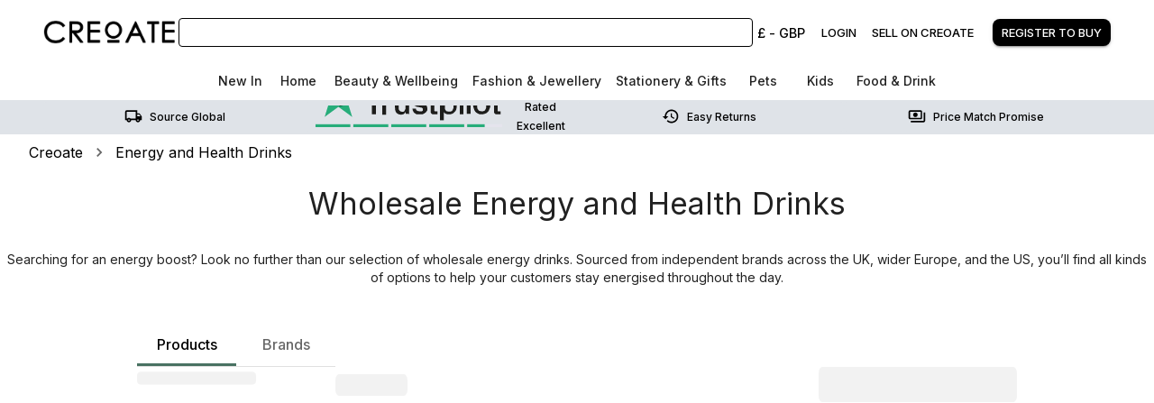

--- FILE ---
content_type: text/html; charset=utf-8
request_url: https://www.creoate.com/product-category/engery-health-drinks
body_size: 51023
content:
<!DOCTYPE html><html lang="en-GB"><head><meta charSet="utf-8" data-next-head=""/><meta name="viewport" content="initial-scale=1.0, width=device-width" data-next-head=""/><script src="https://cdn.popupsmart.com/bundle.js" data-id="10909" async="" defer=""></script><title data-next-head="">Shop Wholesale Energy Drinks | Bulk Buy Energy Drinks | CREOATE</title><meta name="description" content="Discover Wholesale Energy and Health Drinks Suppliers in the UK and Europe. Shop from a large collection of Wholesale Energy and Health Drinks available online at wholesale prices and get it delivered to the US, the UK and Europe at Creoate.com." data-next-head=""/><meta property="og:locale" content="en_GB" data-next-head=""/><meta property="og:type" content="website" data-next-head=""/><meta property="og:title" content="Shop Wholesale Energy Drinks | Bulk Buy Energy Drinks | CREOATE" data-next-head=""/><meta property="og:description" content="Discover Wholesale Energy and Health Drinks Suppliers in the UK and Europe. Shop from a large collection of Wholesale Energy and Health Drinks available online at wholesale prices and get it delivered to the US, the UK and Europe at Creoate.com." data-next-head=""/><meta property="og:url" content="https://www.creoate.com/product-category/engery-health-drinks" data-next-head=""/><meta property="og:site_name" content="CREOATE" data-next-head=""/><meta property="og:image" content="https://www.creoate.com/_next/image?url=%2Fassets%2Fimages%2Flogo%2Ffull.webp&amp;w=384&amp;q=75" data-next-head=""/><meta property="og:image:width" content="384" data-next-head=""/><meta property="og:image:height" content="75" data-next-head=""/><meta name="twitter:card" content="summary" data-next-head=""/><meta name="twitter:title" content="Shop Wholesale Energy Drinks | Bulk Buy Energy Drinks | CREOATE" data-next-head=""/><meta name="twitter:description" content="Discover Wholesale Energy and Health Drinks Suppliers in the UK and Europe. Shop from a large collection of Wholesale Energy and Health Drinks available online at wholesale prices and get it delivered to the US, the UK and Europe at Creoate.com." data-next-head=""/><meta name="twitter:site" content="@creoateuk" data-next-head=""/><meta name="twitter:creator" content="@creoateuk" data-next-head=""/><link rel="canonical" href="https://www.creoate.com/product-category/engery-health-drinks" data-next-head=""/><meta name="robots" content="index, follow, max-snippet:-1, max-image-preview:large, max-video-preview:-1" data-next-head=""/><link rel="dns-prefetch" href="//js.hs-scripts.com"/><link rel="dns-prefetch" href="//cdnjs.cloudflare.com"/><link rel="dns-prefetch" href="https://api.production.creoate-tech.com"/><link rel="preload" type="text/css" href="https://cdnjs.cloudflare.com/ajax/libs/slick-carousel/1.6.0/slick.min.css" as="style"/><link rel="preload" type="text/css" href="https://cdnjs.cloudflare.com/ajax/libs/slick-carousel/1.6.0/slick-theme.min.css" as="style"/><link rel="apple-touch-icon" sizes="180x180" href="/assets/favicon/apple-touch-icon.png"/><link rel="icon" type="image/png" sizes="32x32" href="/assets/favicon/favicon-32x32.png"/><link rel="icon" type="image/png" sizes="16x16" href="/assets/favicon/favicon-16x16.png"/><link rel="manifest" href="/assets/favicon/site.webmanifest"/><link rel="mask-icon" href="/assets/favicon/safari-pinned-tab.svg" color="#1b2123"/><meta name="msapplication-TileColor" content="#da532c"/><meta name="theme-color" content="#ffffff"/><link rel="preload" href="/_next/static/media/e4af272ccee01ff0-s.p.woff2" as="font" type="font/woff2" crossorigin="anonymous" data-next-font="size-adjust"/><link rel="preload" href="/_next/static/css/c6d49d4f3cf65c0d.css" as="style"/><script id="GTM">
                (function(w,d,s,l,i){w[l]=w[l]||[];w[l].push({'gtm.start':
                new Date().getTime(),event:'gtm.js'});var f=d.getElementsByTagName(s)[0],
                j=d.createElement(s),dl=l!='dataLayer'?'&l='+l:'';j.async=true;j.src=
                'https://www.googletagmanager.com/gtm.js?id='+i+dl;f.parentNode.insertBefore(j,f);
                })(window,document,'script','dataLayer','GTM-NF7M8WB');
            </script><script>history.scrollRestoration = "manual"</script><script>
              if(document) {
            document.querySelectorAll("link[rel='preload'][as='style']").forEach(link => link.rel = "stylesheet")}
            </script><link rel="stylesheet" href="/_next/static/css/c6d49d4f3cf65c0d.css" data-n-g=""/><noscript data-n-css=""></noscript><script defer="" noModule="" src="/_next/static/chunks/polyfills-42372ed130431b0a.js"></script><script src="/_next/static/chunks/webpack-34a9e01ae91d3961.js" defer=""></script><script src="/_next/static/chunks/framework-d7c62fe1ae299cac.js" defer=""></script><script src="/_next/static/chunks/main-4e476e461b90c5b9.js" defer=""></script><script src="/_next/static/chunks/pages/_app-f1d73780989673c0.js" defer=""></script><script src="/_next/static/chunks/5451-a05f1c20517a3138.js" defer=""></script><script src="/_next/static/chunks/8420-ba4202b909b9c2f1.js" defer=""></script><script src="/_next/static/chunks/8465-c64597abdee0dcec.js" defer=""></script><script src="/_next/static/chunks/6739-cc2433dd477833b2.js" defer=""></script><script src="/_next/static/chunks/9868-d33e7df5a38a6097.js" defer=""></script><script src="/_next/static/chunks/2233-f82d35075a78e044.js" defer=""></script><script src="/_next/static/chunks/8662-5a122a030f26ad61.js" defer=""></script><script src="/_next/static/chunks/7308-c6c85197bb6e0cba.js" defer=""></script><script src="/_next/static/chunks/6328-0d404a719b0da320.js" defer=""></script><script src="/_next/static/chunks/5384-3daf54efe940474b.js" defer=""></script><script src="/_next/static/chunks/6089-836b6addf5dada23.js" defer=""></script><script src="/_next/static/chunks/9971-9629ee9d45df764d.js" defer=""></script><script src="/_next/static/chunks/5488-5124d696f58daf2b.js" defer=""></script><script src="/_next/static/chunks/7890-a10f52654c551219.js" defer=""></script><script src="/_next/static/chunks/4758-1b8d3aed09b669f1.js" defer=""></script><script src="/_next/static/chunks/pages/product-category/%5Bslug%5D-bbc1695d18495f79.js" defer=""></script><script src="/_next/static/BsjaRx5wLnY_jtsjxZtHG/_buildManifest.js" defer=""></script><script src="/_next/static/BsjaRx5wLnY_jtsjxZtHG/_ssgManifest.js" defer=""></script></head><body class="__className_fa2f99"><link rel="preload" as="image" imageSrcSet="/_next/image?url=%2Fassets%2Fimages%2Flogo%2Ffull.webp&amp;w=256&amp;q=75 1x, /_next/image?url=%2Fassets%2Fimages%2Flogo%2Ffull.webp&amp;w=384&amp;q=75 2x"/><link rel="preload" as="image" href="/assets/images/ctas/trustPilot.svg"/><link rel="preload" as="image" imageSrcSet="/_next/image?url=%2Fassets%2Fimages%2Flogo%2Ffull.webp&amp;w=384&amp;q=75 1x, /_next/image?url=%2Fassets%2Fimages%2Flogo%2Ffull.webp&amp;w=640&amp;q=75 2x"/><div id="__next"><style data-emotion="css-global 147n7tw">html{-webkit-font-smoothing:antialiased;-moz-osx-font-smoothing:grayscale;box-sizing:border-box;-webkit-text-size-adjust:100%;}*,*::before,*::after{box-sizing:inherit;}strong,b{font-weight:700;}body{margin:0;color:rgba(0, 0, 0, 0.87);font-family:'Inter','Inter Fallback';font-weight:400;font-size:1rem;line-height:1.5;background-color:#FFFFFF;}@media print{body{background-color:#fff;}}body::backdrop{background-color:#FFFFFF;}</style><div class="MuiBox-root css-0"></div><style data-emotion="css 1f1vdcf">.css-1f1vdcf{position:-webkit-sticky;position:sticky;top:0;z-index:5;}</style><div class="MuiBox-root css-1f1vdcf"><style data-emotion="css vq1fe2">.css-vq1fe2{background-color:#fff;color:rgba(0, 0, 0, 0.87);-webkit-transition:box-shadow 300ms cubic-bezier(0.4, 0, 0.2, 1) 0ms;transition:box-shadow 300ms cubic-bezier(0.4, 0, 0.2, 1) 0ms;box-shadow:var(--Paper-shadow);background-image:var(--Paper-overlay);}</style><div class="MuiPaper-root MuiPaper-elevation MuiPaper-elevation0 css-vq1fe2" style="--Paper-shadow:none"><style data-emotion="css j5fkzn">.css-j5fkzn{display:-webkit-box;display:-webkit-flex;display:-ms-flexbox;display:flex;-webkit-flex-direction:column;-ms-flex-direction:column;flex-direction:column;width:100%;box-sizing:border-box;-webkit-flex-shrink:0;-ms-flex-negative:0;flex-shrink:0;position:static;--AppBar-background:#000000;--AppBar-color:#fff;background-color:var(--AppBar-background);color:var(--AppBar-color);color:#000;background-color:#FFF;}</style><style data-emotion="css 1td4n1c">.css-1td4n1c{background-color:#fff;color:rgba(0, 0, 0, 0.87);-webkit-transition:box-shadow 300ms cubic-bezier(0.4, 0, 0.2, 1) 0ms;transition:box-shadow 300ms cubic-bezier(0.4, 0, 0.2, 1) 0ms;box-shadow:var(--Paper-shadow);background-image:var(--Paper-overlay);display:-webkit-box;display:-webkit-flex;display:-ms-flexbox;display:flex;-webkit-flex-direction:column;-ms-flex-direction:column;flex-direction:column;width:100%;box-sizing:border-box;-webkit-flex-shrink:0;-ms-flex-negative:0;flex-shrink:0;position:static;--AppBar-background:#000000;--AppBar-color:#fff;background-color:var(--AppBar-background);color:var(--AppBar-color);color:#000;background-color:#FFF;}</style><header class="MuiPaper-root MuiPaper-elevation MuiPaper-elevation0 MuiAppBar-root MuiAppBar-colorPrimary MuiAppBar-positionStatic css-1td4n1c" style="--Paper-shadow:none"><style data-emotion="css 1et11m8">.css-1et11m8{position:relative;display:-webkit-box;display:-webkit-flex;display:-ms-flexbox;display:flex;-webkit-align-items:center;-webkit-box-align:center;-ms-flex-align:center;align-items:center;padding-left:2rem;padding-right:2rem;min-height:56px;-webkit-box-flex-wrap:wrap;-webkit-flex-wrap:wrap;-ms-flex-wrap:wrap;flex-wrap:wrap;}@media (min-width:600px){.css-1et11m8{padding-left:3rem;padding-right:3rem;}}@media (min-width:0px){@media (orientation: landscape){.css-1et11m8{min-height:48px;}}}@media (min-width:600px){.css-1et11m8{min-height:64px;}}@media (max-width:1199.95px){.css-1et11m8{padding-left:1rem;padding-right:1rem;}}@media (max-width:899.95px){.css-1et11m8{padding-bottom:1rem;box-shadow:0px 0px 6px #DFE3E8;height:100px;}}</style><div class="MuiToolbar-root MuiToolbar-gutters MuiToolbar-regular css-1et11m8"><style data-emotion="css a19f5s">.css-a19f5s{display:-webkit-box;display:-webkit-flex;display:-ms-flexbox;display:flex;width:100%;height:4.5rem;-webkit-box-pack:start;-ms-flex-pack:start;-webkit-justify-content:flex-start;justify-content:flex-start;-webkit-align-items:center;-webkit-box-align:center;-ms-flex-align:center;align-items:center;}@media (max-width:899.95px){.css-a19f5s{height:3.5rem;}}</style><style data-emotion="css ig0y1a">.css-ig0y1a{display:-webkit-box;display:-webkit-flex;display:-ms-flexbox;display:flex;width:100%;height:4.5rem;-webkit-box-pack:start;-ms-flex-pack:start;-webkit-justify-content:flex-start;justify-content:flex-start;-webkit-align-items:center;-webkit-box-align:center;-ms-flex-align:center;align-items:center;}@media (max-width:899.95px){.css-ig0y1a{height:3.5rem;}}</style><div class="MuiBox-root css-ig0y1a"><style data-emotion="css 85u948">.css-85u948{display:-webkit-box;display:-webkit-flex;display:-ms-flexbox;display:flex;-webkit-align-items:center;-webkit-box-align:center;-ms-flex-align:center;align-items:center;max-width:150px;}@media (min-width:600px) and (max-width:899.95px){.css-85u948{padding:0.5rem;}}@media (max-width:599.95px){.css-85u948{min-width:100px;max-width:120px;}}</style><style data-emotion="css hf45s8">.css-hf45s8{display:-webkit-box;display:-webkit-flex;display:-ms-flexbox;display:flex;-webkit-align-items:center;-webkit-box-align:center;-ms-flex-align:center;align-items:center;max-width:150px;}@media (min-width:600px) and (max-width:899.95px){.css-hf45s8{padding:0.5rem;}}@media (max-width:599.95px){.css-hf45s8{min-width:100px;max-width:120px;}}</style><div class="MuiBox-root css-hf45s8"><a style="line-height:1" href="/"><img alt="Creoate" data-testid="creoateLogo" loading="eager" width="150" height="53" decoding="async" data-nimg="1" class="css-1xdhyk6" style="color:transparent;@media screen and (max-width: 360px):[object Object]" srcSet="/_next/image?url=%2Fassets%2Fimages%2Flogo%2Ffull.webp&amp;w=256&amp;q=75 1x, /_next/image?url=%2Fassets%2Fimages%2Flogo%2Ffull.webp&amp;w=384&amp;q=75 2x" src="/_next/image?url=%2Fassets%2Fimages%2Flogo%2Ffull.webp&amp;w=384&amp;q=75"/></a></div><style data-emotion="css 3arxsq">.css-3arxsq{display:none;-webkit-box-flex:1;-webkit-flex-grow:1;-ms-flex-positive:1;flex-grow:1;-webkit-box-pack:center;-ms-flex-pack:center;-webkit-justify-content:center;justify-content:center;-webkit-flex-direction:column;-ms-flex-direction:column;flex-direction:column;margin-inline:1rem;}@media (min-width:900px){.css-3arxsq{display:-webkit-box;display:-webkit-flex;display:-ms-flexbox;display:flex;}}</style><style data-emotion="css dqmwie">.css-dqmwie{display:none;-webkit-box-flex:1;-webkit-flex-grow:1;-ms-flex-positive:1;flex-grow:1;-webkit-box-pack:center;-ms-flex-pack:center;-webkit-justify-content:center;justify-content:center;-webkit-flex-direction:column;-ms-flex-direction:column;flex-direction:column;margin-inline:1rem;}@media (min-width:900px){.css-dqmwie{display:-webkit-box;display:-webkit-flex;display:-ms-flexbox;display:flex;}}</style><div class="MuiBox-root css-dqmwie"><style data-emotion="css p727is">.css-p727is{border-radius:0.25rem;display:-webkit-box;display:-webkit-flex;display:-ms-flexbox;display:flex;-webkit-box-pack:justify;-webkit-justify-content:space-between;justify-content:space-between;-webkit-align-items:center;-webkit-box-align:center;-ms-flex-align:center;align-items:center;height:2rem;position:relative;border:solid 0.0625rem #000;}@media (max-width:599.95px){.css-p727is{height:2rem;}}</style><div data-testid="app-bar-search" class="css-p727is"><div id="auto-complete-custom" style="width:100%;z-index:1000000"></div></div></div><style data-emotion="css 1u81f7a">.css-1u81f7a{display:-webkit-box;display:-webkit-flex;display:-ms-flexbox;display:flex;-webkit-box-pack:center;-ms-flex-pack:center;-webkit-justify-content:center;justify-content:center;-webkit-align-items:center;-webkit-box-align:center;-ms-flex-align:center;align-items:center;-webkit-flex-direction:row;-ms-flex-direction:row;flex-direction:row;-webkit-box-pack:end;-ms-flex-pack:end;-webkit-justify-content:flex-end;justify-content:flex-end;}@media (max-width:899.95px){.css-1u81f7a{width:calc(100% - 120px);-webkit-box-pack:end;-ms-flex-pack:end;-webkit-justify-content:flex-end;justify-content:flex-end;}}</style><style data-emotion="css 1nv94tr">.css-1nv94tr{display:-webkit-box;display:-webkit-flex;display:-ms-flexbox;display:flex;-webkit-box-pack:center;-ms-flex-pack:center;-webkit-justify-content:center;justify-content:center;-webkit-align-items:center;-webkit-box-align:center;-ms-flex-align:center;align-items:center;-webkit-flex-direction:row;-ms-flex-direction:row;flex-direction:row;-webkit-box-pack:end;-ms-flex-pack:end;-webkit-justify-content:flex-end;justify-content:flex-end;}@media (max-width:899.95px){.css-1nv94tr{width:calc(100% - 120px);-webkit-box-pack:end;-ms-flex-pack:end;-webkit-justify-content:flex-end;justify-content:flex-end;}}</style><div class="MuiBox-root css-1nv94tr" data-testid="app-bar-user-account-area"><style data-emotion="css 10x5wx0">.css-10x5wx0{display:-webkit-box;display:-webkit-flex;display:-ms-flexbox;display:flex;-webkit-align-items:center;-webkit-box-align:center;-ms-flex-align:center;align-items:center;-webkit-box-pack:end;-ms-flex-pack:end;-webkit-justify-content:flex-end;justify-content:flex-end;max-height:44px;}</style><div class="MuiBox-root css-10x5wx0"><style data-emotion="css 127g2c8">.css-127g2c8{display:inline-block;color:#338377;}</style><div class="MuiBox-root css-127g2c8"><style data-emotion="css urkd30">.css-urkd30{font-family:'Inter','Inter Fallback';font-weight:500;font-size:0.875rem;line-height:1.75;text-transform:uppercase;min-width:64px;padding:6px 16px;border:0;border-radius:4px;-webkit-transition:background-color 250ms cubic-bezier(0.4, 0, 0.2, 1) 0ms,box-shadow 250ms cubic-bezier(0.4, 0, 0.2, 1) 0ms,border-color 250ms cubic-bezier(0.4, 0, 0.2, 1) 0ms,color 250ms cubic-bezier(0.4, 0, 0.2, 1) 0ms;transition:background-color 250ms cubic-bezier(0.4, 0, 0.2, 1) 0ms,box-shadow 250ms cubic-bezier(0.4, 0, 0.2, 1) 0ms,border-color 250ms cubic-bezier(0.4, 0, 0.2, 1) 0ms,color 250ms cubic-bezier(0.4, 0, 0.2, 1) 0ms;padding:6px 8px;color:var(--variant-textColor);background-color:var(--variant-textBg);--variant-textColor:#000000;--variant-outlinedColor:#000000;--variant-outlinedBorder:rgba(0, 0, 0, 0.5);--variant-containedColor:#fff;--variant-containedBg:#000000;padding:4px 5px;font-size:0.8125rem;-webkit-transition:background-color 250ms cubic-bezier(0.4, 0, 0.2, 1) 0ms,box-shadow 250ms cubic-bezier(0.4, 0, 0.2, 1) 0ms,border-color 250ms cubic-bezier(0.4, 0, 0.2, 1) 0ms;transition:background-color 250ms cubic-bezier(0.4, 0, 0.2, 1) 0ms,box-shadow 250ms cubic-bezier(0.4, 0, 0.2, 1) 0ms,border-color 250ms cubic-bezier(0.4, 0, 0.2, 1) 0ms;border-radius:8px;text-transform:none;font-size:0.9rem;min-width:unset;}.css-urkd30:hover{-webkit-text-decoration:none;text-decoration:none;}.css-urkd30.Mui-disabled{color:rgba(0, 0, 0, 0.26);}@media (hover: hover){.css-urkd30:hover{--variant-containedBg:rgb(0, 0, 0);--variant-textBg:rgba(0, 0, 0, 0.04);--variant-outlinedBorder:#000000;--variant-outlinedBg:rgba(0, 0, 0, 0.04);}}.css-urkd30.MuiButton-loading{color:transparent;}</style><style data-emotion="css 8h0ow">.css-8h0ow{display:-webkit-inline-box;display:-webkit-inline-flex;display:-ms-inline-flexbox;display:inline-flex;-webkit-align-items:center;-webkit-box-align:center;-ms-flex-align:center;align-items:center;-webkit-box-pack:center;-ms-flex-pack:center;-webkit-justify-content:center;justify-content:center;position:relative;box-sizing:border-box;-webkit-tap-highlight-color:transparent;background-color:transparent;outline:0;border:0;margin:0;border-radius:0;padding:0;cursor:pointer;-webkit-user-select:none;-moz-user-select:none;-ms-user-select:none;user-select:none;vertical-align:middle;-moz-appearance:none;-webkit-appearance:none;-webkit-text-decoration:none;text-decoration:none;color:inherit;font-family:'Inter','Inter Fallback';font-weight:500;font-size:0.875rem;line-height:1.75;text-transform:uppercase;min-width:64px;padding:6px 16px;border:0;border-radius:4px;-webkit-transition:background-color 250ms cubic-bezier(0.4, 0, 0.2, 1) 0ms,box-shadow 250ms cubic-bezier(0.4, 0, 0.2, 1) 0ms,border-color 250ms cubic-bezier(0.4, 0, 0.2, 1) 0ms,color 250ms cubic-bezier(0.4, 0, 0.2, 1) 0ms;transition:background-color 250ms cubic-bezier(0.4, 0, 0.2, 1) 0ms,box-shadow 250ms cubic-bezier(0.4, 0, 0.2, 1) 0ms,border-color 250ms cubic-bezier(0.4, 0, 0.2, 1) 0ms,color 250ms cubic-bezier(0.4, 0, 0.2, 1) 0ms;padding:6px 8px;color:var(--variant-textColor);background-color:var(--variant-textBg);--variant-textColor:#000000;--variant-outlinedColor:#000000;--variant-outlinedBorder:rgba(0, 0, 0, 0.5);--variant-containedColor:#fff;--variant-containedBg:#000000;padding:4px 5px;font-size:0.8125rem;-webkit-transition:background-color 250ms cubic-bezier(0.4, 0, 0.2, 1) 0ms,box-shadow 250ms cubic-bezier(0.4, 0, 0.2, 1) 0ms,border-color 250ms cubic-bezier(0.4, 0, 0.2, 1) 0ms;transition:background-color 250ms cubic-bezier(0.4, 0, 0.2, 1) 0ms,box-shadow 250ms cubic-bezier(0.4, 0, 0.2, 1) 0ms,border-color 250ms cubic-bezier(0.4, 0, 0.2, 1) 0ms;border-radius:8px;text-transform:none;font-size:0.9rem;min-width:unset;}.css-8h0ow::-moz-focus-inner{border-style:none;}.css-8h0ow.Mui-disabled{pointer-events:none;cursor:default;}@media print{.css-8h0ow{-webkit-print-color-adjust:exact;color-adjust:exact;}}.css-8h0ow:hover{-webkit-text-decoration:none;text-decoration:none;}.css-8h0ow.Mui-disabled{color:rgba(0, 0, 0, 0.26);}@media (hover: hover){.css-8h0ow:hover{--variant-containedBg:rgb(0, 0, 0);--variant-textBg:rgba(0, 0, 0, 0.04);--variant-outlinedBorder:#000000;--variant-outlinedBg:rgba(0, 0, 0, 0.04);}}.css-8h0ow.MuiButton-loading{color:transparent;}</style><button class="MuiButtonBase-root MuiButton-root MuiButton-text MuiButton-textPrimary MuiButton-sizeSmall MuiButton-textSizeSmall MuiButton-colorPrimary MuiButton-root MuiButton-text MuiButton-textPrimary MuiButton-sizeSmall MuiButton-textSizeSmall MuiButton-colorPrimary css-8h0ow" tabindex="0" type="button" data-testid="currencySymbolTest" aria-label="Change Currency">£<!-- --> - <!-- -->GBP</button><style data-emotion="css 1f5p11z">.css-1f5p11z{z-index:1500;pointer-events:none;pointer-events:auto;pointer-events:none;}</style><style data-emotion="css 1vxh2dt">.css-1vxh2dt{z-index:1500;pointer-events:none;pointer-events:auto;pointer-events:none;}</style></div><style data-emotion="css iuypsh">.css-iuypsh{padding:24px;}@media print{.css-iuypsh{position:absolute!important;}}.css-iuypsh .MuiPaper-root{min-width:20rem;}</style><style data-emotion="css 1x64xd7">@media (min-width:0px){.css-1x64xd7{display:none;}}@media (min-width:900px){.css-1x64xd7{display:-webkit-box;display:-webkit-flex;display:-ms-flexbox;display:flex;}}@media (max-width:899.95px){.css-1x64xd7{-webkit-align-items:center;-webkit-box-align:center;-ms-flex-align:center;align-items:center;}}</style><div class="MuiBox-root css-1x64xd7"><style data-emotion="css cd91dd">.css-cd91dd{font-family:'Inter','Inter Fallback';font-weight:500;font-size:0.875rem;line-height:1.75;text-transform:uppercase;min-width:64px;padding:6px 16px;border:0;border-radius:4px;-webkit-transition:background-color 250ms cubic-bezier(0.4, 0, 0.2, 1) 0ms,box-shadow 250ms cubic-bezier(0.4, 0, 0.2, 1) 0ms,border-color 250ms cubic-bezier(0.4, 0, 0.2, 1) 0ms,color 250ms cubic-bezier(0.4, 0, 0.2, 1) 0ms;transition:background-color 250ms cubic-bezier(0.4, 0, 0.2, 1) 0ms,box-shadow 250ms cubic-bezier(0.4, 0, 0.2, 1) 0ms,border-color 250ms cubic-bezier(0.4, 0, 0.2, 1) 0ms,color 250ms cubic-bezier(0.4, 0, 0.2, 1) 0ms;padding:6px 8px;color:var(--variant-textColor);background-color:var(--variant-textBg);--variant-textColor:#000000;--variant-outlinedColor:#000000;--variant-outlinedBorder:rgba(0, 0, 0, 0.5);--variant-containedColor:#fff;--variant-containedBg:#000000;padding:4px 5px;font-size:0.8125rem;-webkit-transition:background-color 250ms cubic-bezier(0.4, 0, 0.2, 1) 0ms,box-shadow 250ms cubic-bezier(0.4, 0, 0.2, 1) 0ms,border-color 250ms cubic-bezier(0.4, 0, 0.2, 1) 0ms;transition:background-color 250ms cubic-bezier(0.4, 0, 0.2, 1) 0ms,box-shadow 250ms cubic-bezier(0.4, 0, 0.2, 1) 0ms,border-color 250ms cubic-bezier(0.4, 0, 0.2, 1) 0ms;border-radius:8px;}.css-cd91dd:hover{-webkit-text-decoration:none;text-decoration:none;}.css-cd91dd.Mui-disabled{color:rgba(0, 0, 0, 0.26);}@media (hover: hover){.css-cd91dd:hover{--variant-containedBg:rgb(0, 0, 0);--variant-textBg:rgba(0, 0, 0, 0.04);--variant-outlinedBorder:#000000;--variant-outlinedBg:rgba(0, 0, 0, 0.04);}}.css-cd91dd.MuiButton-loading{color:transparent;}</style><style data-emotion="css 1iq28yp">.css-1iq28yp{display:-webkit-inline-box;display:-webkit-inline-flex;display:-ms-inline-flexbox;display:inline-flex;-webkit-align-items:center;-webkit-box-align:center;-ms-flex-align:center;align-items:center;-webkit-box-pack:center;-ms-flex-pack:center;-webkit-justify-content:center;justify-content:center;position:relative;box-sizing:border-box;-webkit-tap-highlight-color:transparent;background-color:transparent;outline:0;border:0;margin:0;border-radius:0;padding:0;cursor:pointer;-webkit-user-select:none;-moz-user-select:none;-ms-user-select:none;user-select:none;vertical-align:middle;-moz-appearance:none;-webkit-appearance:none;-webkit-text-decoration:none;text-decoration:none;color:inherit;font-family:'Inter','Inter Fallback';font-weight:500;font-size:0.875rem;line-height:1.75;text-transform:uppercase;min-width:64px;padding:6px 16px;border:0;border-radius:4px;-webkit-transition:background-color 250ms cubic-bezier(0.4, 0, 0.2, 1) 0ms,box-shadow 250ms cubic-bezier(0.4, 0, 0.2, 1) 0ms,border-color 250ms cubic-bezier(0.4, 0, 0.2, 1) 0ms,color 250ms cubic-bezier(0.4, 0, 0.2, 1) 0ms;transition:background-color 250ms cubic-bezier(0.4, 0, 0.2, 1) 0ms,box-shadow 250ms cubic-bezier(0.4, 0, 0.2, 1) 0ms,border-color 250ms cubic-bezier(0.4, 0, 0.2, 1) 0ms,color 250ms cubic-bezier(0.4, 0, 0.2, 1) 0ms;padding:6px 8px;color:var(--variant-textColor);background-color:var(--variant-textBg);--variant-textColor:#000000;--variant-outlinedColor:#000000;--variant-outlinedBorder:rgba(0, 0, 0, 0.5);--variant-containedColor:#fff;--variant-containedBg:#000000;padding:4px 5px;font-size:0.8125rem;-webkit-transition:background-color 250ms cubic-bezier(0.4, 0, 0.2, 1) 0ms,box-shadow 250ms cubic-bezier(0.4, 0, 0.2, 1) 0ms,border-color 250ms cubic-bezier(0.4, 0, 0.2, 1) 0ms;transition:background-color 250ms cubic-bezier(0.4, 0, 0.2, 1) 0ms,box-shadow 250ms cubic-bezier(0.4, 0, 0.2, 1) 0ms,border-color 250ms cubic-bezier(0.4, 0, 0.2, 1) 0ms;border-radius:8px;}.css-1iq28yp::-moz-focus-inner{border-style:none;}.css-1iq28yp.Mui-disabled{pointer-events:none;cursor:default;}@media print{.css-1iq28yp{-webkit-print-color-adjust:exact;color-adjust:exact;}}.css-1iq28yp:hover{-webkit-text-decoration:none;text-decoration:none;}.css-1iq28yp.Mui-disabled{color:rgba(0, 0, 0, 0.26);}@media (hover: hover){.css-1iq28yp:hover{--variant-containedBg:rgb(0, 0, 0);--variant-textBg:rgba(0, 0, 0, 0.04);--variant-outlinedBorder:#000000;--variant-outlinedBg:rgba(0, 0, 0, 0.04);}}.css-1iq28yp.MuiButton-loading{color:transparent;}</style><style data-emotion="css j8i0s2">.css-j8i0s2{-webkit-text-decoration:underline;text-decoration:underline;text-decoration-color:var(--Link-underlineColor);--Link-underlineColor:rgba(0, 0, 0, 0.4);cursor:pointer;display:-webkit-inline-box;display:-webkit-inline-flex;display:-ms-inline-flexbox;display:inline-flex;-webkit-align-items:center;-webkit-box-align:center;-ms-flex-align:center;align-items:center;-webkit-box-pack:center;-ms-flex-pack:center;-webkit-justify-content:center;justify-content:center;position:relative;box-sizing:border-box;-webkit-tap-highlight-color:transparent;background-color:transparent;outline:0;border:0;margin:0;border-radius:0;padding:0;cursor:pointer;-webkit-user-select:none;-moz-user-select:none;-ms-user-select:none;user-select:none;vertical-align:middle;-moz-appearance:none;-webkit-appearance:none;-webkit-text-decoration:none;text-decoration:none;color:inherit;font-family:'Inter','Inter Fallback';font-weight:500;font-size:0.875rem;line-height:1.75;text-transform:uppercase;min-width:64px;padding:6px 16px;border:0;border-radius:4px;-webkit-transition:background-color 250ms cubic-bezier(0.4, 0, 0.2, 1) 0ms,box-shadow 250ms cubic-bezier(0.4, 0, 0.2, 1) 0ms,border-color 250ms cubic-bezier(0.4, 0, 0.2, 1) 0ms,color 250ms cubic-bezier(0.4, 0, 0.2, 1) 0ms;transition:background-color 250ms cubic-bezier(0.4, 0, 0.2, 1) 0ms,box-shadow 250ms cubic-bezier(0.4, 0, 0.2, 1) 0ms,border-color 250ms cubic-bezier(0.4, 0, 0.2, 1) 0ms,color 250ms cubic-bezier(0.4, 0, 0.2, 1) 0ms;padding:6px 8px;color:var(--variant-textColor);background-color:var(--variant-textBg);--variant-textColor:#000000;--variant-outlinedColor:#000000;--variant-outlinedBorder:rgba(0, 0, 0, 0.5);--variant-containedColor:#fff;--variant-containedBg:#000000;padding:4px 5px;font-size:0.8125rem;-webkit-transition:background-color 250ms cubic-bezier(0.4, 0, 0.2, 1) 0ms,box-shadow 250ms cubic-bezier(0.4, 0, 0.2, 1) 0ms,border-color 250ms cubic-bezier(0.4, 0, 0.2, 1) 0ms;transition:background-color 250ms cubic-bezier(0.4, 0, 0.2, 1) 0ms,box-shadow 250ms cubic-bezier(0.4, 0, 0.2, 1) 0ms,border-color 250ms cubic-bezier(0.4, 0, 0.2, 1) 0ms;border-radius:8px;}.css-j8i0s2:hover{text-decoration-color:inherit;}.css-j8i0s2::-moz-focus-inner{border-style:none;}.css-j8i0s2.Mui-disabled{pointer-events:none;cursor:default;}@media print{.css-j8i0s2{-webkit-print-color-adjust:exact;color-adjust:exact;}}.css-j8i0s2:hover{-webkit-text-decoration:none;text-decoration:none;}.css-j8i0s2.Mui-disabled{color:rgba(0, 0, 0, 0.26);}@media (hover: hover){.css-j8i0s2:hover{--variant-containedBg:rgb(0, 0, 0);--variant-textBg:rgba(0, 0, 0, 0.04);--variant-outlinedBorder:#000000;--variant-outlinedBg:rgba(0, 0, 0, 0.04);}}.css-j8i0s2.MuiButton-loading{color:transparent;}</style><style data-emotion="css tnxo31">.css-tnxo31{margin:0;font:inherit;line-height:inherit;letter-spacing:inherit;color:#000000;-webkit-text-decoration:underline;text-decoration:underline;text-decoration-color:var(--Link-underlineColor);--Link-underlineColor:rgba(0, 0, 0, 0.4);cursor:pointer;display:-webkit-inline-box;display:-webkit-inline-flex;display:-ms-inline-flexbox;display:inline-flex;-webkit-align-items:center;-webkit-box-align:center;-ms-flex-align:center;align-items:center;-webkit-box-pack:center;-ms-flex-pack:center;-webkit-justify-content:center;justify-content:center;position:relative;box-sizing:border-box;-webkit-tap-highlight-color:transparent;background-color:transparent;outline:0;border:0;margin:0;border-radius:0;padding:0;cursor:pointer;-webkit-user-select:none;-moz-user-select:none;-ms-user-select:none;user-select:none;vertical-align:middle;-moz-appearance:none;-webkit-appearance:none;-webkit-text-decoration:none;text-decoration:none;color:inherit;font-family:'Inter','Inter Fallback';font-weight:500;font-size:0.875rem;line-height:1.75;text-transform:uppercase;min-width:64px;padding:6px 16px;border:0;border-radius:4px;-webkit-transition:background-color 250ms cubic-bezier(0.4, 0, 0.2, 1) 0ms,box-shadow 250ms cubic-bezier(0.4, 0, 0.2, 1) 0ms,border-color 250ms cubic-bezier(0.4, 0, 0.2, 1) 0ms,color 250ms cubic-bezier(0.4, 0, 0.2, 1) 0ms;transition:background-color 250ms cubic-bezier(0.4, 0, 0.2, 1) 0ms,box-shadow 250ms cubic-bezier(0.4, 0, 0.2, 1) 0ms,border-color 250ms cubic-bezier(0.4, 0, 0.2, 1) 0ms,color 250ms cubic-bezier(0.4, 0, 0.2, 1) 0ms;padding:6px 8px;color:var(--variant-textColor);background-color:var(--variant-textBg);--variant-textColor:#000000;--variant-outlinedColor:#000000;--variant-outlinedBorder:rgba(0, 0, 0, 0.5);--variant-containedColor:#fff;--variant-containedBg:#000000;padding:4px 5px;font-size:0.8125rem;-webkit-transition:background-color 250ms cubic-bezier(0.4, 0, 0.2, 1) 0ms,box-shadow 250ms cubic-bezier(0.4, 0, 0.2, 1) 0ms,border-color 250ms cubic-bezier(0.4, 0, 0.2, 1) 0ms;transition:background-color 250ms cubic-bezier(0.4, 0, 0.2, 1) 0ms,box-shadow 250ms cubic-bezier(0.4, 0, 0.2, 1) 0ms,border-color 250ms cubic-bezier(0.4, 0, 0.2, 1) 0ms;border-radius:8px;}.css-tnxo31:hover{text-decoration-color:inherit;}.css-tnxo31::-moz-focus-inner{border-style:none;}.css-tnxo31.Mui-disabled{pointer-events:none;cursor:default;}@media print{.css-tnxo31{-webkit-print-color-adjust:exact;color-adjust:exact;}}.css-tnxo31:hover{-webkit-text-decoration:none;text-decoration:none;}.css-tnxo31.Mui-disabled{color:rgba(0, 0, 0, 0.26);}@media (hover: hover){.css-tnxo31:hover{--variant-containedBg:rgb(0, 0, 0);--variant-textBg:rgba(0, 0, 0, 0.04);--variant-outlinedBorder:#000000;--variant-outlinedBg:rgba(0, 0, 0, 0.04);}}.css-tnxo31.MuiButton-loading{color:transparent;}</style><style data-emotion="css 1eiegdq">.css-1eiegdq{margin:0;font:inherit;line-height:inherit;letter-spacing:inherit;color:#000000;-webkit-text-decoration:underline;text-decoration:underline;text-decoration-color:var(--Link-underlineColor);--Link-underlineColor:rgba(0, 0, 0, 0.4);cursor:pointer;display:-webkit-inline-box;display:-webkit-inline-flex;display:-ms-inline-flexbox;display:inline-flex;-webkit-align-items:center;-webkit-box-align:center;-ms-flex-align:center;align-items:center;-webkit-box-pack:center;-ms-flex-pack:center;-webkit-justify-content:center;justify-content:center;position:relative;box-sizing:border-box;-webkit-tap-highlight-color:transparent;background-color:transparent;outline:0;border:0;margin:0;border-radius:0;padding:0;cursor:pointer;-webkit-user-select:none;-moz-user-select:none;-ms-user-select:none;user-select:none;vertical-align:middle;-moz-appearance:none;-webkit-appearance:none;-webkit-text-decoration:none;text-decoration:none;color:inherit;font-family:'Inter','Inter Fallback';font-weight:500;font-size:0.875rem;line-height:1.75;text-transform:uppercase;min-width:64px;padding:6px 16px;border:0;border-radius:4px;-webkit-transition:background-color 250ms cubic-bezier(0.4, 0, 0.2, 1) 0ms,box-shadow 250ms cubic-bezier(0.4, 0, 0.2, 1) 0ms,border-color 250ms cubic-bezier(0.4, 0, 0.2, 1) 0ms,color 250ms cubic-bezier(0.4, 0, 0.2, 1) 0ms;transition:background-color 250ms cubic-bezier(0.4, 0, 0.2, 1) 0ms,box-shadow 250ms cubic-bezier(0.4, 0, 0.2, 1) 0ms,border-color 250ms cubic-bezier(0.4, 0, 0.2, 1) 0ms,color 250ms cubic-bezier(0.4, 0, 0.2, 1) 0ms;padding:6px 8px;color:var(--variant-textColor);background-color:var(--variant-textBg);--variant-textColor:#000000;--variant-outlinedColor:#000000;--variant-outlinedBorder:rgba(0, 0, 0, 0.5);--variant-containedColor:#fff;--variant-containedBg:#000000;padding:4px 5px;font-size:0.8125rem;-webkit-transition:background-color 250ms cubic-bezier(0.4, 0, 0.2, 1) 0ms,box-shadow 250ms cubic-bezier(0.4, 0, 0.2, 1) 0ms,border-color 250ms cubic-bezier(0.4, 0, 0.2, 1) 0ms;transition:background-color 250ms cubic-bezier(0.4, 0, 0.2, 1) 0ms,box-shadow 250ms cubic-bezier(0.4, 0, 0.2, 1) 0ms,border-color 250ms cubic-bezier(0.4, 0, 0.2, 1) 0ms;border-radius:8px;}.css-1eiegdq:hover{text-decoration-color:inherit;}.css-1eiegdq::-moz-focus-inner{border-style:none;}.css-1eiegdq.Mui-disabled{pointer-events:none;cursor:default;}@media print{.css-1eiegdq{-webkit-print-color-adjust:exact;color-adjust:exact;}}.css-1eiegdq:hover{-webkit-text-decoration:none;text-decoration:none;}.css-1eiegdq.Mui-disabled{color:rgba(0, 0, 0, 0.26);}@media (hover: hover){.css-1eiegdq:hover{--variant-containedBg:rgb(0, 0, 0);--variant-textBg:rgba(0, 0, 0, 0.04);--variant-outlinedBorder:#000000;--variant-outlinedBg:rgba(0, 0, 0, 0.04);}}.css-1eiegdq.MuiButton-loading{color:transparent;}</style><a class="MuiTypography-root MuiTypography-inherit MuiLink-root MuiLink-underlineAlways MuiButtonBase-root MuiButton-root MuiButton-text MuiButton-textPrimary MuiButton-sizeSmall MuiButton-textSizeSmall MuiButton-colorPrimary MuiButton-root MuiButton-text MuiButton-textPrimary MuiButton-sizeSmall MuiButton-textSizeSmall MuiButton-colorPrimary css-1eiegdq" tabindex="0" href="/auth/login?redirectTo=/product-category/engery-health-drinks">Login</a><a class="MuiButtonBase-root MuiButton-root MuiButton-text MuiButton-textPrimary MuiButton-sizeSmall MuiButton-textSizeSmall MuiButton-colorPrimary MuiButton-root MuiButton-text MuiButton-textPrimary MuiButton-sizeSmall MuiButton-textSizeSmall MuiButton-colorPrimary css-1iq28yp" tabindex="0" data-testid="app-bar-sell-on-creoate-button" href="https://www.creoate.com/signup/wholesaler/">Sell on creoate</a><style data-emotion="css 1vm1hpz">.css-1vm1hpz{font-family:'Inter','Inter Fallback';font-weight:500;font-size:0.875rem;line-height:1.75;text-transform:uppercase;min-width:64px;padding:6px 16px;border:0;border-radius:4px;-webkit-transition:background-color 250ms cubic-bezier(0.4, 0, 0.2, 1) 0ms,box-shadow 250ms cubic-bezier(0.4, 0, 0.2, 1) 0ms,border-color 250ms cubic-bezier(0.4, 0, 0.2, 1) 0ms,color 250ms cubic-bezier(0.4, 0, 0.2, 1) 0ms;transition:background-color 250ms cubic-bezier(0.4, 0, 0.2, 1) 0ms,box-shadow 250ms cubic-bezier(0.4, 0, 0.2, 1) 0ms,border-color 250ms cubic-bezier(0.4, 0, 0.2, 1) 0ms,color 250ms cubic-bezier(0.4, 0, 0.2, 1) 0ms;color:var(--variant-containedColor);background-color:var(--variant-containedBg);box-shadow:0px 3px 1px -2px rgba(0,0,0,0.2),0px 2px 2px 0px rgba(0,0,0,0.14),0px 1px 5px 0px rgba(0,0,0,0.12);--variant-textColor:#000000;--variant-outlinedColor:#000000;--variant-outlinedBorder:rgba(0, 0, 0, 0.5);--variant-containedColor:#fff;--variant-containedBg:#000000;padding:4px 10px;font-size:0.8125rem;-webkit-transition:background-color 250ms cubic-bezier(0.4, 0, 0.2, 1) 0ms,box-shadow 250ms cubic-bezier(0.4, 0, 0.2, 1) 0ms,border-color 250ms cubic-bezier(0.4, 0, 0.2, 1) 0ms;transition:background-color 250ms cubic-bezier(0.4, 0, 0.2, 1) 0ms,box-shadow 250ms cubic-bezier(0.4, 0, 0.2, 1) 0ms,border-color 250ms cubic-bezier(0.4, 0, 0.2, 1) 0ms;border-radius:8px;padding-top:2px;padding-bottom:2px;margin-left:16px;}.css-1vm1hpz:hover{-webkit-text-decoration:none;text-decoration:none;}.css-1vm1hpz.Mui-disabled{color:rgba(0, 0, 0, 0.26);}.css-1vm1hpz:hover{box-shadow:0px 2px 4px -1px rgba(0,0,0,0.2),0px 4px 5px 0px rgba(0,0,0,0.14),0px 1px 10px 0px rgba(0,0,0,0.12);}@media (hover: none){.css-1vm1hpz:hover{box-shadow:0px 3px 1px -2px rgba(0,0,0,0.2),0px 2px 2px 0px rgba(0,0,0,0.14),0px 1px 5px 0px rgba(0,0,0,0.12);}}.css-1vm1hpz:active{box-shadow:0px 5px 5px -3px rgba(0,0,0,0.2),0px 8px 10px 1px rgba(0,0,0,0.14),0px 3px 14px 2px rgba(0,0,0,0.12);}.css-1vm1hpz.Mui-focusVisible{box-shadow:0px 3px 5px -1px rgba(0,0,0,0.2),0px 6px 10px 0px rgba(0,0,0,0.14),0px 1px 18px 0px rgba(0,0,0,0.12);}.css-1vm1hpz.Mui-disabled{color:rgba(0, 0, 0, 0.26);box-shadow:none;background-color:rgba(0, 0, 0, 0.12);}@media (hover: hover){.css-1vm1hpz:hover{--variant-containedBg:rgb(0, 0, 0);--variant-textBg:rgba(0, 0, 0, 0.04);--variant-outlinedBorder:#000000;--variant-outlinedBg:rgba(0, 0, 0, 0.04);}}.css-1vm1hpz.MuiButton-loading{color:transparent;}</style><style data-emotion="css w6groy">.css-w6groy{display:-webkit-inline-box;display:-webkit-inline-flex;display:-ms-inline-flexbox;display:inline-flex;-webkit-align-items:center;-webkit-box-align:center;-ms-flex-align:center;align-items:center;-webkit-box-pack:center;-ms-flex-pack:center;-webkit-justify-content:center;justify-content:center;position:relative;box-sizing:border-box;-webkit-tap-highlight-color:transparent;background-color:transparent;outline:0;border:0;margin:0;border-radius:0;padding:0;cursor:pointer;-webkit-user-select:none;-moz-user-select:none;-ms-user-select:none;user-select:none;vertical-align:middle;-moz-appearance:none;-webkit-appearance:none;-webkit-text-decoration:none;text-decoration:none;color:inherit;font-family:'Inter','Inter Fallback';font-weight:500;font-size:0.875rem;line-height:1.75;text-transform:uppercase;min-width:64px;padding:6px 16px;border:0;border-radius:4px;-webkit-transition:background-color 250ms cubic-bezier(0.4, 0, 0.2, 1) 0ms,box-shadow 250ms cubic-bezier(0.4, 0, 0.2, 1) 0ms,border-color 250ms cubic-bezier(0.4, 0, 0.2, 1) 0ms,color 250ms cubic-bezier(0.4, 0, 0.2, 1) 0ms;transition:background-color 250ms cubic-bezier(0.4, 0, 0.2, 1) 0ms,box-shadow 250ms cubic-bezier(0.4, 0, 0.2, 1) 0ms,border-color 250ms cubic-bezier(0.4, 0, 0.2, 1) 0ms,color 250ms cubic-bezier(0.4, 0, 0.2, 1) 0ms;color:var(--variant-containedColor);background-color:var(--variant-containedBg);box-shadow:0px 3px 1px -2px rgba(0,0,0,0.2),0px 2px 2px 0px rgba(0,0,0,0.14),0px 1px 5px 0px rgba(0,0,0,0.12);--variant-textColor:#000000;--variant-outlinedColor:#000000;--variant-outlinedBorder:rgba(0, 0, 0, 0.5);--variant-containedColor:#fff;--variant-containedBg:#000000;padding:4px 10px;font-size:0.8125rem;-webkit-transition:background-color 250ms cubic-bezier(0.4, 0, 0.2, 1) 0ms,box-shadow 250ms cubic-bezier(0.4, 0, 0.2, 1) 0ms,border-color 250ms cubic-bezier(0.4, 0, 0.2, 1) 0ms;transition:background-color 250ms cubic-bezier(0.4, 0, 0.2, 1) 0ms,box-shadow 250ms cubic-bezier(0.4, 0, 0.2, 1) 0ms,border-color 250ms cubic-bezier(0.4, 0, 0.2, 1) 0ms;border-radius:8px;padding-top:2px;padding-bottom:2px;margin-left:16px;}.css-w6groy::-moz-focus-inner{border-style:none;}.css-w6groy.Mui-disabled{pointer-events:none;cursor:default;}@media print{.css-w6groy{-webkit-print-color-adjust:exact;color-adjust:exact;}}.css-w6groy:hover{-webkit-text-decoration:none;text-decoration:none;}.css-w6groy.Mui-disabled{color:rgba(0, 0, 0, 0.26);}.css-w6groy:hover{box-shadow:0px 2px 4px -1px rgba(0,0,0,0.2),0px 4px 5px 0px rgba(0,0,0,0.14),0px 1px 10px 0px rgba(0,0,0,0.12);}@media (hover: none){.css-w6groy:hover{box-shadow:0px 3px 1px -2px rgba(0,0,0,0.2),0px 2px 2px 0px rgba(0,0,0,0.14),0px 1px 5px 0px rgba(0,0,0,0.12);}}.css-w6groy:active{box-shadow:0px 5px 5px -3px rgba(0,0,0,0.2),0px 8px 10px 1px rgba(0,0,0,0.14),0px 3px 14px 2px rgba(0,0,0,0.12);}.css-w6groy.Mui-focusVisible{box-shadow:0px 3px 5px -1px rgba(0,0,0,0.2),0px 6px 10px 0px rgba(0,0,0,0.14),0px 1px 18px 0px rgba(0,0,0,0.12);}.css-w6groy.Mui-disabled{color:rgba(0, 0, 0, 0.26);box-shadow:none;background-color:rgba(0, 0, 0, 0.12);}@media (hover: hover){.css-w6groy:hover{--variant-containedBg:rgb(0, 0, 0);--variant-textBg:rgba(0, 0, 0, 0.04);--variant-outlinedBorder:#000000;--variant-outlinedBg:rgba(0, 0, 0, 0.04);}}.css-w6groy.MuiButton-loading{color:transparent;}</style><a class="MuiButtonBase-root MuiButton-root MuiButton-contained MuiButton-containedPrimary MuiButton-sizeSmall MuiButton-containedSizeSmall MuiButton-colorPrimary MuiButton-root MuiButton-contained MuiButton-containedPrimary MuiButton-sizeSmall MuiButton-containedSizeSmall MuiButton-colorPrimary css-w6groy" tabindex="0" data-testid="app-bar-register-button" href="https://www.creoate.com/signup/retailer/?">Register to buy</a></div><style data-emotion="css la3bro">@media (min-width:0px){.css-la3bro{display:-webkit-box;display:-webkit-flex;display:-ms-flexbox;display:flex;}}@media (min-width:900px){.css-la3bro{display:none;}}@media (max-width:899.95px){.css-la3bro{-webkit-align-items:center;-webkit-box-align:center;-ms-flex-align:center;align-items:center;}}</style><div class="MuiBox-root css-la3bro"><style data-emotion="css 1ftc5s3">.css-1ftc5s3{font-family:'Inter','Inter Fallback';font-weight:500;font-size:0.875rem;line-height:1.75;text-transform:uppercase;min-width:64px;padding:6px 16px;border:0;border-radius:4px;-webkit-transition:background-color 250ms cubic-bezier(0.4, 0, 0.2, 1) 0ms,box-shadow 250ms cubic-bezier(0.4, 0, 0.2, 1) 0ms,border-color 250ms cubic-bezier(0.4, 0, 0.2, 1) 0ms,color 250ms cubic-bezier(0.4, 0, 0.2, 1) 0ms;transition:background-color 250ms cubic-bezier(0.4, 0, 0.2, 1) 0ms,box-shadow 250ms cubic-bezier(0.4, 0, 0.2, 1) 0ms,border-color 250ms cubic-bezier(0.4, 0, 0.2, 1) 0ms,color 250ms cubic-bezier(0.4, 0, 0.2, 1) 0ms;padding:6px 8px;color:var(--variant-textColor);background-color:var(--variant-textBg);--variant-textColor:#000000;--variant-outlinedColor:#000000;--variant-outlinedBorder:rgba(0, 0, 0, 0.5);--variant-containedColor:#fff;--variant-containedBg:#000000;padding:4px 5px;font-size:0.8125rem;-webkit-transition:background-color 250ms cubic-bezier(0.4, 0, 0.2, 1) 0ms,box-shadow 250ms cubic-bezier(0.4, 0, 0.2, 1) 0ms,border-color 250ms cubic-bezier(0.4, 0, 0.2, 1) 0ms;transition:background-color 250ms cubic-bezier(0.4, 0, 0.2, 1) 0ms,box-shadow 250ms cubic-bezier(0.4, 0, 0.2, 1) 0ms,border-color 250ms cubic-bezier(0.4, 0, 0.2, 1) 0ms;border-radius:8px;font-size:12px;line-height:1.5rem;}.css-1ftc5s3:hover{-webkit-text-decoration:none;text-decoration:none;}.css-1ftc5s3.Mui-disabled{color:rgba(0, 0, 0, 0.26);}@media (hover: hover){.css-1ftc5s3:hover{--variant-containedBg:rgb(0, 0, 0);--variant-textBg:rgba(0, 0, 0, 0.04);--variant-outlinedBorder:#000000;--variant-outlinedBg:rgba(0, 0, 0, 0.04);}}.css-1ftc5s3.MuiButton-loading{color:transparent;}@media (max-width: 370px){.css-1ftc5s3{display:none;}}</style><style data-emotion="css joyspo">.css-joyspo{display:-webkit-inline-box;display:-webkit-inline-flex;display:-ms-inline-flexbox;display:inline-flex;-webkit-align-items:center;-webkit-box-align:center;-ms-flex-align:center;align-items:center;-webkit-box-pack:center;-ms-flex-pack:center;-webkit-justify-content:center;justify-content:center;position:relative;box-sizing:border-box;-webkit-tap-highlight-color:transparent;background-color:transparent;outline:0;border:0;margin:0;border-radius:0;padding:0;cursor:pointer;-webkit-user-select:none;-moz-user-select:none;-ms-user-select:none;user-select:none;vertical-align:middle;-moz-appearance:none;-webkit-appearance:none;-webkit-text-decoration:none;text-decoration:none;color:inherit;font-family:'Inter','Inter Fallback';font-weight:500;font-size:0.875rem;line-height:1.75;text-transform:uppercase;min-width:64px;padding:6px 16px;border:0;border-radius:4px;-webkit-transition:background-color 250ms cubic-bezier(0.4, 0, 0.2, 1) 0ms,box-shadow 250ms cubic-bezier(0.4, 0, 0.2, 1) 0ms,border-color 250ms cubic-bezier(0.4, 0, 0.2, 1) 0ms,color 250ms cubic-bezier(0.4, 0, 0.2, 1) 0ms;transition:background-color 250ms cubic-bezier(0.4, 0, 0.2, 1) 0ms,box-shadow 250ms cubic-bezier(0.4, 0, 0.2, 1) 0ms,border-color 250ms cubic-bezier(0.4, 0, 0.2, 1) 0ms,color 250ms cubic-bezier(0.4, 0, 0.2, 1) 0ms;padding:6px 8px;color:var(--variant-textColor);background-color:var(--variant-textBg);--variant-textColor:#000000;--variant-outlinedColor:#000000;--variant-outlinedBorder:rgba(0, 0, 0, 0.5);--variant-containedColor:#fff;--variant-containedBg:#000000;padding:4px 5px;font-size:0.8125rem;-webkit-transition:background-color 250ms cubic-bezier(0.4, 0, 0.2, 1) 0ms,box-shadow 250ms cubic-bezier(0.4, 0, 0.2, 1) 0ms,border-color 250ms cubic-bezier(0.4, 0, 0.2, 1) 0ms;transition:background-color 250ms cubic-bezier(0.4, 0, 0.2, 1) 0ms,box-shadow 250ms cubic-bezier(0.4, 0, 0.2, 1) 0ms,border-color 250ms cubic-bezier(0.4, 0, 0.2, 1) 0ms;border-radius:8px;font-size:12px;line-height:1.5rem;}.css-joyspo::-moz-focus-inner{border-style:none;}.css-joyspo.Mui-disabled{pointer-events:none;cursor:default;}@media print{.css-joyspo{-webkit-print-color-adjust:exact;color-adjust:exact;}}.css-joyspo:hover{-webkit-text-decoration:none;text-decoration:none;}.css-joyspo.Mui-disabled{color:rgba(0, 0, 0, 0.26);}@media (hover: hover){.css-joyspo:hover{--variant-containedBg:rgb(0, 0, 0);--variant-textBg:rgba(0, 0, 0, 0.04);--variant-outlinedBorder:#000000;--variant-outlinedBg:rgba(0, 0, 0, 0.04);}}.css-joyspo.MuiButton-loading{color:transparent;}@media (max-width: 370px){.css-joyspo{display:none;}}</style><a class="MuiButtonBase-root MuiButton-root MuiButton-text MuiButton-textPrimary MuiButton-sizeSmall MuiButton-textSizeSmall MuiButton-colorPrimary MuiButton-root MuiButton-text MuiButton-textPrimary MuiButton-sizeSmall MuiButton-textSizeSmall MuiButton-colorPrimary css-joyspo" tabindex="0" data-testid="app-bar-mobile-login-button" href="/auth/login?redirectTo=/product-category/engery-health-drinks">Login</a><style data-emotion="css 1sqjqtv">.css-1sqjqtv{font-family:'Inter','Inter Fallback';font-weight:500;font-size:0.875rem;line-height:1.75;text-transform:uppercase;min-width:64px;padding:6px 16px;border:0;border-radius:4px;-webkit-transition:background-color 250ms cubic-bezier(0.4, 0, 0.2, 1) 0ms,box-shadow 250ms cubic-bezier(0.4, 0, 0.2, 1) 0ms,border-color 250ms cubic-bezier(0.4, 0, 0.2, 1) 0ms,color 250ms cubic-bezier(0.4, 0, 0.2, 1) 0ms;transition:background-color 250ms cubic-bezier(0.4, 0, 0.2, 1) 0ms,box-shadow 250ms cubic-bezier(0.4, 0, 0.2, 1) 0ms,border-color 250ms cubic-bezier(0.4, 0, 0.2, 1) 0ms,color 250ms cubic-bezier(0.4, 0, 0.2, 1) 0ms;color:var(--variant-containedColor);background-color:var(--variant-containedBg);box-shadow:0px 3px 1px -2px rgba(0,0,0,0.2),0px 2px 2px 0px rgba(0,0,0,0.14),0px 1px 5px 0px rgba(0,0,0,0.12);--variant-textColor:#000000;--variant-outlinedColor:#000000;--variant-outlinedBorder:rgba(0, 0, 0, 0.5);--variant-containedColor:#fff;--variant-containedBg:#000000;-webkit-transition:background-color 250ms cubic-bezier(0.4, 0, 0.2, 1) 0ms,box-shadow 250ms cubic-bezier(0.4, 0, 0.2, 1) 0ms,border-color 250ms cubic-bezier(0.4, 0, 0.2, 1) 0ms;transition:background-color 250ms cubic-bezier(0.4, 0, 0.2, 1) 0ms,box-shadow 250ms cubic-bezier(0.4, 0, 0.2, 1) 0ms,border-color 250ms cubic-bezier(0.4, 0, 0.2, 1) 0ms;border-radius:8px;padding-top:2px;padding-bottom:2px;padding-left:10px;padding-right:10px;font-size:12px;line-height:1.5rem;width:-webkit-max-content;width:-moz-max-content;width:max-content;}.css-1sqjqtv:hover{-webkit-text-decoration:none;text-decoration:none;}.css-1sqjqtv.Mui-disabled{color:rgba(0, 0, 0, 0.26);}.css-1sqjqtv:hover{box-shadow:0px 2px 4px -1px rgba(0,0,0,0.2),0px 4px 5px 0px rgba(0,0,0,0.14),0px 1px 10px 0px rgba(0,0,0,0.12);}@media (hover: none){.css-1sqjqtv:hover{box-shadow:0px 3px 1px -2px rgba(0,0,0,0.2),0px 2px 2px 0px rgba(0,0,0,0.14),0px 1px 5px 0px rgba(0,0,0,0.12);}}.css-1sqjqtv:active{box-shadow:0px 5px 5px -3px rgba(0,0,0,0.2),0px 8px 10px 1px rgba(0,0,0,0.14),0px 3px 14px 2px rgba(0,0,0,0.12);}.css-1sqjqtv.Mui-focusVisible{box-shadow:0px 3px 5px -1px rgba(0,0,0,0.2),0px 6px 10px 0px rgba(0,0,0,0.14),0px 1px 18px 0px rgba(0,0,0,0.12);}.css-1sqjqtv.Mui-disabled{color:rgba(0, 0, 0, 0.26);box-shadow:none;background-color:rgba(0, 0, 0, 0.12);}@media (hover: hover){.css-1sqjqtv:hover{--variant-containedBg:rgb(0, 0, 0);--variant-textBg:rgba(0, 0, 0, 0.04);--variant-outlinedBorder:#000000;--variant-outlinedBg:rgba(0, 0, 0, 0.04);}}.css-1sqjqtv.MuiButton-loading{color:transparent;}</style><style data-emotion="css 7fqgcw">.css-7fqgcw{display:-webkit-inline-box;display:-webkit-inline-flex;display:-ms-inline-flexbox;display:inline-flex;-webkit-align-items:center;-webkit-box-align:center;-ms-flex-align:center;align-items:center;-webkit-box-pack:center;-ms-flex-pack:center;-webkit-justify-content:center;justify-content:center;position:relative;box-sizing:border-box;-webkit-tap-highlight-color:transparent;background-color:transparent;outline:0;border:0;margin:0;border-radius:0;padding:0;cursor:pointer;-webkit-user-select:none;-moz-user-select:none;-ms-user-select:none;user-select:none;vertical-align:middle;-moz-appearance:none;-webkit-appearance:none;-webkit-text-decoration:none;text-decoration:none;color:inherit;font-family:'Inter','Inter Fallback';font-weight:500;font-size:0.875rem;line-height:1.75;text-transform:uppercase;min-width:64px;padding:6px 16px;border:0;border-radius:4px;-webkit-transition:background-color 250ms cubic-bezier(0.4, 0, 0.2, 1) 0ms,box-shadow 250ms cubic-bezier(0.4, 0, 0.2, 1) 0ms,border-color 250ms cubic-bezier(0.4, 0, 0.2, 1) 0ms,color 250ms cubic-bezier(0.4, 0, 0.2, 1) 0ms;transition:background-color 250ms cubic-bezier(0.4, 0, 0.2, 1) 0ms,box-shadow 250ms cubic-bezier(0.4, 0, 0.2, 1) 0ms,border-color 250ms cubic-bezier(0.4, 0, 0.2, 1) 0ms,color 250ms cubic-bezier(0.4, 0, 0.2, 1) 0ms;color:var(--variant-containedColor);background-color:var(--variant-containedBg);box-shadow:0px 3px 1px -2px rgba(0,0,0,0.2),0px 2px 2px 0px rgba(0,0,0,0.14),0px 1px 5px 0px rgba(0,0,0,0.12);--variant-textColor:#000000;--variant-outlinedColor:#000000;--variant-outlinedBorder:rgba(0, 0, 0, 0.5);--variant-containedColor:#fff;--variant-containedBg:#000000;-webkit-transition:background-color 250ms cubic-bezier(0.4, 0, 0.2, 1) 0ms,box-shadow 250ms cubic-bezier(0.4, 0, 0.2, 1) 0ms,border-color 250ms cubic-bezier(0.4, 0, 0.2, 1) 0ms;transition:background-color 250ms cubic-bezier(0.4, 0, 0.2, 1) 0ms,box-shadow 250ms cubic-bezier(0.4, 0, 0.2, 1) 0ms,border-color 250ms cubic-bezier(0.4, 0, 0.2, 1) 0ms;border-radius:8px;padding-top:2px;padding-bottom:2px;padding-left:10px;padding-right:10px;font-size:12px;line-height:1.5rem;width:-webkit-max-content;width:-moz-max-content;width:max-content;}.css-7fqgcw::-moz-focus-inner{border-style:none;}.css-7fqgcw.Mui-disabled{pointer-events:none;cursor:default;}@media print{.css-7fqgcw{-webkit-print-color-adjust:exact;color-adjust:exact;}}.css-7fqgcw:hover{-webkit-text-decoration:none;text-decoration:none;}.css-7fqgcw.Mui-disabled{color:rgba(0, 0, 0, 0.26);}.css-7fqgcw:hover{box-shadow:0px 2px 4px -1px rgba(0,0,0,0.2),0px 4px 5px 0px rgba(0,0,0,0.14),0px 1px 10px 0px rgba(0,0,0,0.12);}@media (hover: none){.css-7fqgcw:hover{box-shadow:0px 3px 1px -2px rgba(0,0,0,0.2),0px 2px 2px 0px rgba(0,0,0,0.14),0px 1px 5px 0px rgba(0,0,0,0.12);}}.css-7fqgcw:active{box-shadow:0px 5px 5px -3px rgba(0,0,0,0.2),0px 8px 10px 1px rgba(0,0,0,0.14),0px 3px 14px 2px rgba(0,0,0,0.12);}.css-7fqgcw.Mui-focusVisible{box-shadow:0px 3px 5px -1px rgba(0,0,0,0.2),0px 6px 10px 0px rgba(0,0,0,0.14),0px 1px 18px 0px rgba(0,0,0,0.12);}.css-7fqgcw.Mui-disabled{color:rgba(0, 0, 0, 0.26);box-shadow:none;background-color:rgba(0, 0, 0, 0.12);}@media (hover: hover){.css-7fqgcw:hover{--variant-containedBg:rgb(0, 0, 0);--variant-textBg:rgba(0, 0, 0, 0.04);--variant-outlinedBorder:#000000;--variant-outlinedBg:rgba(0, 0, 0, 0.04);}}.css-7fqgcw.MuiButton-loading{color:transparent;}</style><style data-emotion="css 1rxy53i">.css-1rxy53i{-webkit-text-decoration:underline;text-decoration:underline;text-decoration-color:var(--Link-underlineColor);--Link-underlineColor:rgba(0, 0, 0, 0.4);cursor:pointer;display:-webkit-inline-box;display:-webkit-inline-flex;display:-ms-inline-flexbox;display:inline-flex;-webkit-align-items:center;-webkit-box-align:center;-ms-flex-align:center;align-items:center;-webkit-box-pack:center;-ms-flex-pack:center;-webkit-justify-content:center;justify-content:center;position:relative;box-sizing:border-box;-webkit-tap-highlight-color:transparent;background-color:transparent;outline:0;border:0;margin:0;border-radius:0;padding:0;cursor:pointer;-webkit-user-select:none;-moz-user-select:none;-ms-user-select:none;user-select:none;vertical-align:middle;-moz-appearance:none;-webkit-appearance:none;-webkit-text-decoration:none;text-decoration:none;color:inherit;font-family:'Inter','Inter Fallback';font-weight:500;font-size:0.875rem;line-height:1.75;text-transform:uppercase;min-width:64px;padding:6px 16px;border:0;border-radius:4px;-webkit-transition:background-color 250ms cubic-bezier(0.4, 0, 0.2, 1) 0ms,box-shadow 250ms cubic-bezier(0.4, 0, 0.2, 1) 0ms,border-color 250ms cubic-bezier(0.4, 0, 0.2, 1) 0ms,color 250ms cubic-bezier(0.4, 0, 0.2, 1) 0ms;transition:background-color 250ms cubic-bezier(0.4, 0, 0.2, 1) 0ms,box-shadow 250ms cubic-bezier(0.4, 0, 0.2, 1) 0ms,border-color 250ms cubic-bezier(0.4, 0, 0.2, 1) 0ms,color 250ms cubic-bezier(0.4, 0, 0.2, 1) 0ms;color:var(--variant-containedColor);background-color:var(--variant-containedBg);box-shadow:0px 3px 1px -2px rgba(0,0,0,0.2),0px 2px 2px 0px rgba(0,0,0,0.14),0px 1px 5px 0px rgba(0,0,0,0.12);--variant-textColor:#000000;--variant-outlinedColor:#000000;--variant-outlinedBorder:rgba(0, 0, 0, 0.5);--variant-containedColor:#fff;--variant-containedBg:#000000;-webkit-transition:background-color 250ms cubic-bezier(0.4, 0, 0.2, 1) 0ms,box-shadow 250ms cubic-bezier(0.4, 0, 0.2, 1) 0ms,border-color 250ms cubic-bezier(0.4, 0, 0.2, 1) 0ms;transition:background-color 250ms cubic-bezier(0.4, 0, 0.2, 1) 0ms,box-shadow 250ms cubic-bezier(0.4, 0, 0.2, 1) 0ms,border-color 250ms cubic-bezier(0.4, 0, 0.2, 1) 0ms;border-radius:8px;padding-top:2px;padding-bottom:2px;padding-left:10px;padding-right:10px;font-size:12px;line-height:1.5rem;width:-webkit-max-content;width:-moz-max-content;width:max-content;}.css-1rxy53i:hover{text-decoration-color:inherit;}.css-1rxy53i::-moz-focus-inner{border-style:none;}.css-1rxy53i.Mui-disabled{pointer-events:none;cursor:default;}@media print{.css-1rxy53i{-webkit-print-color-adjust:exact;color-adjust:exact;}}.css-1rxy53i:hover{-webkit-text-decoration:none;text-decoration:none;}.css-1rxy53i.Mui-disabled{color:rgba(0, 0, 0, 0.26);}.css-1rxy53i:hover{box-shadow:0px 2px 4px -1px rgba(0,0,0,0.2),0px 4px 5px 0px rgba(0,0,0,0.14),0px 1px 10px 0px rgba(0,0,0,0.12);}@media (hover: none){.css-1rxy53i:hover{box-shadow:0px 3px 1px -2px rgba(0,0,0,0.2),0px 2px 2px 0px rgba(0,0,0,0.14),0px 1px 5px 0px rgba(0,0,0,0.12);}}.css-1rxy53i:active{box-shadow:0px 5px 5px -3px rgba(0,0,0,0.2),0px 8px 10px 1px rgba(0,0,0,0.14),0px 3px 14px 2px rgba(0,0,0,0.12);}.css-1rxy53i.Mui-focusVisible{box-shadow:0px 3px 5px -1px rgba(0,0,0,0.2),0px 6px 10px 0px rgba(0,0,0,0.14),0px 1px 18px 0px rgba(0,0,0,0.12);}.css-1rxy53i.Mui-disabled{color:rgba(0, 0, 0, 0.26);box-shadow:none;background-color:rgba(0, 0, 0, 0.12);}@media (hover: hover){.css-1rxy53i:hover{--variant-containedBg:rgb(0, 0, 0);--variant-textBg:rgba(0, 0, 0, 0.04);--variant-outlinedBorder:#000000;--variant-outlinedBg:rgba(0, 0, 0, 0.04);}}.css-1rxy53i.MuiButton-loading{color:transparent;}</style><style data-emotion="css 1accekk">.css-1accekk{margin:0;font:inherit;line-height:inherit;letter-spacing:inherit;color:#000000;-webkit-text-decoration:underline;text-decoration:underline;text-decoration-color:var(--Link-underlineColor);--Link-underlineColor:rgba(0, 0, 0, 0.4);cursor:pointer;display:-webkit-inline-box;display:-webkit-inline-flex;display:-ms-inline-flexbox;display:inline-flex;-webkit-align-items:center;-webkit-box-align:center;-ms-flex-align:center;align-items:center;-webkit-box-pack:center;-ms-flex-pack:center;-webkit-justify-content:center;justify-content:center;position:relative;box-sizing:border-box;-webkit-tap-highlight-color:transparent;background-color:transparent;outline:0;border:0;margin:0;border-radius:0;padding:0;cursor:pointer;-webkit-user-select:none;-moz-user-select:none;-ms-user-select:none;user-select:none;vertical-align:middle;-moz-appearance:none;-webkit-appearance:none;-webkit-text-decoration:none;text-decoration:none;color:inherit;font-family:'Inter','Inter Fallback';font-weight:500;font-size:0.875rem;line-height:1.75;text-transform:uppercase;min-width:64px;padding:6px 16px;border:0;border-radius:4px;-webkit-transition:background-color 250ms cubic-bezier(0.4, 0, 0.2, 1) 0ms,box-shadow 250ms cubic-bezier(0.4, 0, 0.2, 1) 0ms,border-color 250ms cubic-bezier(0.4, 0, 0.2, 1) 0ms,color 250ms cubic-bezier(0.4, 0, 0.2, 1) 0ms;transition:background-color 250ms cubic-bezier(0.4, 0, 0.2, 1) 0ms,box-shadow 250ms cubic-bezier(0.4, 0, 0.2, 1) 0ms,border-color 250ms cubic-bezier(0.4, 0, 0.2, 1) 0ms,color 250ms cubic-bezier(0.4, 0, 0.2, 1) 0ms;color:var(--variant-containedColor);background-color:var(--variant-containedBg);box-shadow:0px 3px 1px -2px rgba(0,0,0,0.2),0px 2px 2px 0px rgba(0,0,0,0.14),0px 1px 5px 0px rgba(0,0,0,0.12);--variant-textColor:#000000;--variant-outlinedColor:#000000;--variant-outlinedBorder:rgba(0, 0, 0, 0.5);--variant-containedColor:#fff;--variant-containedBg:#000000;-webkit-transition:background-color 250ms cubic-bezier(0.4, 0, 0.2, 1) 0ms,box-shadow 250ms cubic-bezier(0.4, 0, 0.2, 1) 0ms,border-color 250ms cubic-bezier(0.4, 0, 0.2, 1) 0ms;transition:background-color 250ms cubic-bezier(0.4, 0, 0.2, 1) 0ms,box-shadow 250ms cubic-bezier(0.4, 0, 0.2, 1) 0ms,border-color 250ms cubic-bezier(0.4, 0, 0.2, 1) 0ms;border-radius:8px;padding-top:2px;padding-bottom:2px;padding-left:10px;padding-right:10px;font-size:12px;line-height:1.5rem;width:-webkit-max-content;width:-moz-max-content;width:max-content;}.css-1accekk:hover{text-decoration-color:inherit;}.css-1accekk::-moz-focus-inner{border-style:none;}.css-1accekk.Mui-disabled{pointer-events:none;cursor:default;}@media print{.css-1accekk{-webkit-print-color-adjust:exact;color-adjust:exact;}}.css-1accekk:hover{-webkit-text-decoration:none;text-decoration:none;}.css-1accekk.Mui-disabled{color:rgba(0, 0, 0, 0.26);}.css-1accekk:hover{box-shadow:0px 2px 4px -1px rgba(0,0,0,0.2),0px 4px 5px 0px rgba(0,0,0,0.14),0px 1px 10px 0px rgba(0,0,0,0.12);}@media (hover: none){.css-1accekk:hover{box-shadow:0px 3px 1px -2px rgba(0,0,0,0.2),0px 2px 2px 0px rgba(0,0,0,0.14),0px 1px 5px 0px rgba(0,0,0,0.12);}}.css-1accekk:active{box-shadow:0px 5px 5px -3px rgba(0,0,0,0.2),0px 8px 10px 1px rgba(0,0,0,0.14),0px 3px 14px 2px rgba(0,0,0,0.12);}.css-1accekk.Mui-focusVisible{box-shadow:0px 3px 5px -1px rgba(0,0,0,0.2),0px 6px 10px 0px rgba(0,0,0,0.14),0px 1px 18px 0px rgba(0,0,0,0.12);}.css-1accekk.Mui-disabled{color:rgba(0, 0, 0, 0.26);box-shadow:none;background-color:rgba(0, 0, 0, 0.12);}@media (hover: hover){.css-1accekk:hover{--variant-containedBg:rgb(0, 0, 0);--variant-textBg:rgba(0, 0, 0, 0.04);--variant-outlinedBorder:#000000;--variant-outlinedBg:rgba(0, 0, 0, 0.04);}}.css-1accekk.MuiButton-loading{color:transparent;}</style><a class="MuiTypography-root MuiTypography-inherit MuiLink-root MuiLink-underlineAlways MuiButtonBase-root MuiButton-root MuiButton-contained MuiButton-containedPrimary MuiButton-sizeMedium MuiButton-containedSizeMedium MuiButton-colorPrimary MuiButton-root MuiButton-contained MuiButton-containedPrimary MuiButton-sizeMedium MuiButton-containedSizeMedium MuiButton-colorPrimary css-1accekk" href="https://www.creoate.com/signup/retailer/?" tabindex="0" data-testid="app-bar-mobile-register-button">Register to buy</a></div><style data-emotion="css brryx9">.css-brryx9{text-align:center;-webkit-flex:0 0 auto;-ms-flex:0 0 auto;flex:0 0 auto;font-size:1.5rem;padding:8px;border-radius:50%;color:rgba(0, 0, 0, 0.54);-webkit-transition:background-color 150ms cubic-bezier(0.4, 0, 0.2, 1) 0ms;transition:background-color 150ms cubic-bezier(0.4, 0, 0.2, 1) 0ms;--IconButton-hoverBg:rgba(0, 0, 0, 0.04);color:inherit;padding:12px;font-size:1.75rem;}.css-brryx9:hover{background-color:var(--IconButton-hoverBg);}@media (hover: none){.css-brryx9:hover{background-color:transparent;}}.css-brryx9.Mui-disabled{background-color:transparent;color:rgba(0, 0, 0, 0.26);}.css-brryx9.MuiIconButton-loading{color:transparent;}@media (min-width:900px){.css-brryx9{display:none;}}@media (max-width:899.95px){.css-brryx9{margin-right:-8px;}}@media (max-width:599.95px){.css-brryx9{margin-left:0rem;padding-left:0.5rem;padding-right:0.5rem;}}</style><style data-emotion="css 1k5ko8j">.css-1k5ko8j{display:-webkit-inline-box;display:-webkit-inline-flex;display:-ms-inline-flexbox;display:inline-flex;-webkit-align-items:center;-webkit-box-align:center;-ms-flex-align:center;align-items:center;-webkit-box-pack:center;-ms-flex-pack:center;-webkit-justify-content:center;justify-content:center;position:relative;box-sizing:border-box;-webkit-tap-highlight-color:transparent;background-color:transparent;outline:0;border:0;margin:0;border-radius:0;padding:0;cursor:pointer;-webkit-user-select:none;-moz-user-select:none;-ms-user-select:none;user-select:none;vertical-align:middle;-moz-appearance:none;-webkit-appearance:none;-webkit-text-decoration:none;text-decoration:none;color:inherit;text-align:center;-webkit-flex:0 0 auto;-ms-flex:0 0 auto;flex:0 0 auto;font-size:1.5rem;padding:8px;border-radius:50%;color:rgba(0, 0, 0, 0.54);-webkit-transition:background-color 150ms cubic-bezier(0.4, 0, 0.2, 1) 0ms;transition:background-color 150ms cubic-bezier(0.4, 0, 0.2, 1) 0ms;--IconButton-hoverBg:rgba(0, 0, 0, 0.04);color:inherit;padding:12px;font-size:1.75rem;}.css-1k5ko8j::-moz-focus-inner{border-style:none;}.css-1k5ko8j.Mui-disabled{pointer-events:none;cursor:default;}@media print{.css-1k5ko8j{-webkit-print-color-adjust:exact;color-adjust:exact;}}.css-1k5ko8j:hover{background-color:var(--IconButton-hoverBg);}@media (hover: none){.css-1k5ko8j:hover{background-color:transparent;}}.css-1k5ko8j.Mui-disabled{background-color:transparent;color:rgba(0, 0, 0, 0.26);}.css-1k5ko8j.MuiIconButton-loading{color:transparent;}@media (min-width:900px){.css-1k5ko8j{display:none;}}@media (max-width:899.95px){.css-1k5ko8j{margin-right:-8px;}}@media (max-width:599.95px){.css-1k5ko8j{margin-left:0rem;padding-left:0.5rem;padding-right:0.5rem;}}</style><button class="MuiButtonBase-root MuiIconButton-root MuiIconButton-colorInherit MuiIconButton-sizeLarge css-1k5ko8j" tabindex="0" type="button" data-testid="top-menu-toggler-button" aria-label="Menu"><style data-emotion="css 12uqe60">.css-12uqe60{-webkit-user-select:none;-moz-user-select:none;-ms-user-select:none;user-select:none;width:1em;height:1em;display:inline-block;-webkit-flex-shrink:0;-ms-flex-negative:0;flex-shrink:0;-webkit-transition:fill 200ms cubic-bezier(0.4, 0, 0.2, 1) 0ms;transition:fill 200ms cubic-bezier(0.4, 0, 0.2, 1) 0ms;fill:currentColor;font-size:1.5rem;height:1.875rem;}</style><svg class="MuiSvgIcon-root MuiSvgIcon-fontSizeMedium css-12uqe60" focusable="false" aria-hidden="true" viewBox="0 0 24 24" data-testid="MenuIcon"><path d="M3 18h18v-2H3zm0-5h18v-2H3zm0-7v2h18V6z"></path></svg></button></div></div></div><style data-emotion="css 1hmswfz">.css-1hmswfz{-webkit-box-flex:1;-webkit-flex-grow:1;-ms-flex-positive:1;flex-grow:1;}@media (min-width:0px){.css-1hmswfz{display:block;}}@media (min-width:900px){.css-1hmswfz{display:none;}}</style><div class="MuiBox-root css-1hmswfz"><div data-testid="app-bar-search" class="css-p727is"><div id="auto-complete-custom" style="width:100%;z-index:1000000"></div></div></div></div></header><style data-emotion="css d47f85">@media (min-width:0px){.css-d47f85{display:block;}}@media (min-width:900px){.css-d47f85{display:none;}}</style><div class="MuiBox-root css-d47f85"><style data-emotion="css ne04lx">.css-ne04lx{z-index:1200;}.css-ne04lx .MuiDrawer-paper{right:0;left:auto;width:85%;box-sizing:border-box;}</style></div><style data-emotion="css 13tqxrv">@media (min-width:0px){.css-13tqxrv{display:none;}}@media (min-width:900px){.css-13tqxrv{display:block;}}</style><div class="MuiBox-root css-13tqxrv"><style data-emotion="css i9gxme">.css-i9gxme{-webkit-box-flex:1;-webkit-flex-grow:1;-ms-flex-positive:1;flex-grow:1;}</style><div class="MuiBox-root css-i9gxme"><style data-emotion="css 1x2ngn2">.css-1x2ngn2{display:-webkit-box;display:-webkit-flex;display:-ms-flexbox;display:flex;-webkit-flex-direction:column;-ms-flex-direction:column;flex-direction:column;-webkit-flex-direction:row;-ms-flex-direction:row;flex-direction:row;-webkit-box-pack:center;-ms-flex-pack:center;-webkit-justify-content:center;justify-content:center;gap:4px;}</style><div class="MuiStack-root css-1x2ngn2" data-testid="desktop-top-menu-links-wrapper"><style data-emotion="css 1wn4kjt">.css-1wn4kjt{font-family:'Inter','Inter Fallback';font-weight:500;font-size:0.875rem;line-height:1.75;text-transform:uppercase;min-width:64px;padding:6px 16px;border:0;border-radius:4px;-webkit-transition:background-color 250ms cubic-bezier(0.4, 0, 0.2, 1) 0ms,box-shadow 250ms cubic-bezier(0.4, 0, 0.2, 1) 0ms,border-color 250ms cubic-bezier(0.4, 0, 0.2, 1) 0ms,color 250ms cubic-bezier(0.4, 0, 0.2, 1) 0ms;transition:background-color 250ms cubic-bezier(0.4, 0, 0.2, 1) 0ms,box-shadow 250ms cubic-bezier(0.4, 0, 0.2, 1) 0ms,border-color 250ms cubic-bezier(0.4, 0, 0.2, 1) 0ms,color 250ms cubic-bezier(0.4, 0, 0.2, 1) 0ms;padding:6px 8px;color:var(--variant-textColor);background-color:var(--variant-textBg);--variant-textColor:#000000;--variant-outlinedColor:#000000;--variant-outlinedBorder:rgba(0, 0, 0, 0.5);--variant-containedColor:#fff;--variant-containedBg:#000000;-webkit-transition:background-color 250ms cubic-bezier(0.4, 0, 0.2, 1) 0ms,box-shadow 250ms cubic-bezier(0.4, 0, 0.2, 1) 0ms,border-color 250ms cubic-bezier(0.4, 0, 0.2, 1) 0ms;transition:background-color 250ms cubic-bezier(0.4, 0, 0.2, 1) 0ms,box-shadow 250ms cubic-bezier(0.4, 0, 0.2, 1) 0ms,border-color 250ms cubic-bezier(0.4, 0, 0.2, 1) 0ms;border-radius:8px;border-radius:0;text-align:center;text-transform:none;border-bottom:3px solid transparent;color:inherit;}.css-1wn4kjt:hover{-webkit-text-decoration:none;text-decoration:none;}.css-1wn4kjt.Mui-disabled{color:rgba(0, 0, 0, 0.26);}@media (hover: hover){.css-1wn4kjt:hover{--variant-containedBg:rgb(0, 0, 0);--variant-textBg:rgba(0, 0, 0, 0.04);--variant-outlinedBorder:#000000;--variant-outlinedBg:rgba(0, 0, 0, 0.04);}}.css-1wn4kjt.MuiButton-loading{color:transparent;}.css-1wn4kjt:hover{color:rgba(73, 114, 98, 1);background-color:rgba(116, 155, 141, 0.04);border-bottom-color:rgba(73, 114, 98, 1);}</style><style data-emotion="css v1uxtp">.css-v1uxtp{display:-webkit-inline-box;display:-webkit-inline-flex;display:-ms-inline-flexbox;display:inline-flex;-webkit-align-items:center;-webkit-box-align:center;-ms-flex-align:center;align-items:center;-webkit-box-pack:center;-ms-flex-pack:center;-webkit-justify-content:center;justify-content:center;position:relative;box-sizing:border-box;-webkit-tap-highlight-color:transparent;background-color:transparent;outline:0;border:0;margin:0;border-radius:0;padding:0;cursor:pointer;-webkit-user-select:none;-moz-user-select:none;-ms-user-select:none;user-select:none;vertical-align:middle;-moz-appearance:none;-webkit-appearance:none;-webkit-text-decoration:none;text-decoration:none;color:inherit;font-family:'Inter','Inter Fallback';font-weight:500;font-size:0.875rem;line-height:1.75;text-transform:uppercase;min-width:64px;padding:6px 16px;border:0;border-radius:4px;-webkit-transition:background-color 250ms cubic-bezier(0.4, 0, 0.2, 1) 0ms,box-shadow 250ms cubic-bezier(0.4, 0, 0.2, 1) 0ms,border-color 250ms cubic-bezier(0.4, 0, 0.2, 1) 0ms,color 250ms cubic-bezier(0.4, 0, 0.2, 1) 0ms;transition:background-color 250ms cubic-bezier(0.4, 0, 0.2, 1) 0ms,box-shadow 250ms cubic-bezier(0.4, 0, 0.2, 1) 0ms,border-color 250ms cubic-bezier(0.4, 0, 0.2, 1) 0ms,color 250ms cubic-bezier(0.4, 0, 0.2, 1) 0ms;padding:6px 8px;color:var(--variant-textColor);background-color:var(--variant-textBg);--variant-textColor:#000000;--variant-outlinedColor:#000000;--variant-outlinedBorder:rgba(0, 0, 0, 0.5);--variant-containedColor:#fff;--variant-containedBg:#000000;-webkit-transition:background-color 250ms cubic-bezier(0.4, 0, 0.2, 1) 0ms,box-shadow 250ms cubic-bezier(0.4, 0, 0.2, 1) 0ms,border-color 250ms cubic-bezier(0.4, 0, 0.2, 1) 0ms;transition:background-color 250ms cubic-bezier(0.4, 0, 0.2, 1) 0ms,box-shadow 250ms cubic-bezier(0.4, 0, 0.2, 1) 0ms,border-color 250ms cubic-bezier(0.4, 0, 0.2, 1) 0ms;border-radius:8px;border-radius:0;text-align:center;text-transform:none;border-bottom:3px solid transparent;color:inherit;}.css-v1uxtp::-moz-focus-inner{border-style:none;}.css-v1uxtp.Mui-disabled{pointer-events:none;cursor:default;}@media print{.css-v1uxtp{-webkit-print-color-adjust:exact;color-adjust:exact;}}.css-v1uxtp:hover{-webkit-text-decoration:none;text-decoration:none;}.css-v1uxtp.Mui-disabled{color:rgba(0, 0, 0, 0.26);}@media (hover: hover){.css-v1uxtp:hover{--variant-containedBg:rgb(0, 0, 0);--variant-textBg:rgba(0, 0, 0, 0.04);--variant-outlinedBorder:#000000;--variant-outlinedBg:rgba(0, 0, 0, 0.04);}}.css-v1uxtp.MuiButton-loading{color:transparent;}.css-v1uxtp:hover{color:rgba(73, 114, 98, 1);background-color:rgba(116, 155, 141, 0.04);border-bottom-color:rgba(73, 114, 98, 1);}</style><a class="MuiButtonBase-root MuiButton-root MuiButton-text MuiButton-textPrimary MuiButton-sizeMedium MuiButton-textSizeMedium MuiButton-colorPrimary MuiButton-root MuiButton-text MuiButton-textPrimary MuiButton-sizeMedium MuiButton-textSizeMedium MuiButton-colorPrimary top-menu-link css-v1uxtp" tabindex="0" data-testid="desktop-top-menu-links-wrapper-item-undefined" href="/new-in">New In</a><a class="MuiButtonBase-root MuiButton-root MuiButton-text MuiButton-textPrimary MuiButton-sizeMedium MuiButton-textSizeMedium MuiButton-colorPrimary MuiButton-root MuiButton-text MuiButton-textPrimary MuiButton-sizeMedium MuiButton-textSizeMedium MuiButton-colorPrimary top-menu-link css-v1uxtp" tabindex="0" data-testid="desktop-top-menu-links-wrapper-item-undefined" href="/product-category/home-garden">Home</a><a class="MuiButtonBase-root MuiButton-root MuiButton-text MuiButton-textPrimary MuiButton-sizeMedium MuiButton-textSizeMedium MuiButton-colorPrimary MuiButton-root MuiButton-text MuiButton-textPrimary MuiButton-sizeMedium MuiButton-textSizeMedium MuiButton-colorPrimary top-menu-link css-v1uxtp" tabindex="0" data-testid="desktop-top-menu-links-wrapper-item-undefined" href="/product-category/beauty">Beauty &amp; Wellbeing</a><a class="MuiButtonBase-root MuiButton-root MuiButton-text MuiButton-textPrimary MuiButton-sizeMedium MuiButton-textSizeMedium MuiButton-colorPrimary MuiButton-root MuiButton-text MuiButton-textPrimary MuiButton-sizeMedium MuiButton-textSizeMedium MuiButton-colorPrimary top-menu-link css-v1uxtp" tabindex="0" data-testid="desktop-top-menu-links-wrapper-item-undefined" href="/product-category/accessories">Fashion &amp; Jewellery</a><a class="MuiButtonBase-root MuiButton-root MuiButton-text MuiButton-textPrimary MuiButton-sizeMedium MuiButton-textSizeMedium MuiButton-colorPrimary MuiButton-root MuiButton-text MuiButton-textPrimary MuiButton-sizeMedium MuiButton-textSizeMedium MuiButton-colorPrimary top-menu-link css-v1uxtp" tabindex="0" data-testid="desktop-top-menu-links-wrapper-item-undefined" href="/product-category/stationery">Stationery &amp; Gifts</a><a class="MuiButtonBase-root MuiButton-root MuiButton-text MuiButton-textPrimary MuiButton-sizeMedium MuiButton-textSizeMedium MuiButton-colorPrimary MuiButton-root MuiButton-text MuiButton-textPrimary MuiButton-sizeMedium MuiButton-textSizeMedium MuiButton-colorPrimary top-menu-link css-v1uxtp" tabindex="0" data-testid="desktop-top-menu-links-wrapper-item-undefined" href="/product-category/pet-supplies">Pets</a><a class="MuiButtonBase-root MuiButton-root MuiButton-text MuiButton-textPrimary MuiButton-sizeMedium MuiButton-textSizeMedium MuiButton-colorPrimary MuiButton-root MuiButton-text MuiButton-textPrimary MuiButton-sizeMedium MuiButton-textSizeMedium MuiButton-colorPrimary top-menu-link css-v1uxtp" tabindex="0" data-testid="desktop-top-menu-links-wrapper-item-undefined" href="/product-category/kids">Kids</a><a class="MuiButtonBase-root MuiButton-root MuiButton-text MuiButton-textPrimary MuiButton-sizeMedium MuiButton-textSizeMedium MuiButton-colorPrimary MuiButton-root MuiButton-text MuiButton-textPrimary MuiButton-sizeMedium MuiButton-textSizeMedium MuiButton-colorPrimary top-menu-link css-v1uxtp" tabindex="0" data-testid="desktop-top-menu-links-wrapper-item-undefined" href="/product-category/gourmet-food">Food &amp; Drink</a></div><style data-emotion="css igzaqq">.css-igzaqq{width:100%;z-index:10000;height:100vh;overflow:hidden;background-color:rgba(0, 0, 0, 0.5);}</style></div></div><style data-emotion="css 1yvk4od">.css-1yvk4od{background-color:#DFE3E8;display:block;overflow:hidden;-webkit-transition:height 0.3s ease,opacity 0.3s ease;transition:height 0.3s ease,opacity 0.3s ease;}@media (min-width:0px){.css-1yvk4od{height:38px;opacity:1;}}@media (min-width:900px){.css-1yvk4od{height:38px;opacity:1;}}</style><div class="visible MuiBox-root css-1yvk4od" data-testid="benefits-tab-container"><style data-emotion="css oyj85q">.css-oyj85q{width:100%;margin-left:auto;box-sizing:border-box;margin-right:auto;padding-left:2rem;padding-right:2rem;}@media (min-width:600px){.css-oyj85q{padding-left:3rem;padding-right:3rem;}}@media (min-width:100%px){.css-oyj85q{max-width:undefinedpx;}}@media (min-width:0px){.css-oyj85q{display:block;}}@media (min-width:900px){.css-oyj85q{display:none;}}</style><div class="MuiContainer-root MuiContainer-maxWidth100% css-oyj85q"><style data-emotion="css 1ho9ewz">.css-1ho9ewz{position:relative;max-width:700px;-webkit-align-content:center;-ms-flex-line-pack:center;align-content:center;height:38px;}</style><div class="MuiBox-root css-1ho9ewz"><style data-emotion="css tegy5v">.css-tegy5v{display:-webkit-box;display:-webkit-flex;display:-ms-flexbox;display:flex;-webkit-flex-direction:row;-ms-flex-direction:row;flex-direction:row;}@media (min-width:0px){.css-tegy5v{-webkit-box-pack:center;-ms-flex-pack:center;-webkit-justify-content:center;justify-content:center;}}@media (min-width:600px){.css-tegy5v{-webkit-box-pack:space-around;-ms-flex-pack:space-around;-webkit-justify-content:space-around;justify-content:space-around;}}</style><div class="MuiStack-root css-tegy5v"><style data-emotion="css 1a5a9ik animation-wiooy9">.css-1a5a9ik{display:block;background-color:rgba(0, 0, 0, 0.11);height:1.2em;border-radius:4px;position:relative;overflow:hidden;-webkit-mask-image:-webkit-radial-gradient(white, black);}.css-1a5a9ik::after{background:linear-gradient(
                90deg,
                transparent,
                rgba(0, 0, 0, 0.04),
                transparent
              );content:"";position:absolute;-webkit-transform:translateX(-100%);-moz-transform:translateX(-100%);-ms-transform:translateX(-100%);transform:translateX(-100%);bottom:0;left:0;right:0;top:0;}.css-1a5a9ik::after{-webkit-animation:animation-wiooy9 2s linear 0.5s infinite;animation:animation-wiooy9 2s linear 0.5s infinite;}@-webkit-keyframes animation-wiooy9{0%{-webkit-transform:translateX(-100%);-moz-transform:translateX(-100%);-ms-transform:translateX(-100%);transform:translateX(-100%);}50%{-webkit-transform:translateX(100%);-moz-transform:translateX(100%);-ms-transform:translateX(100%);transform:translateX(100%);}100%{-webkit-transform:translateX(100%);-moz-transform:translateX(100%);-ms-transform:translateX(100%);transform:translateX(100%);}}@keyframes animation-wiooy9{0%{-webkit-transform:translateX(-100%);-moz-transform:translateX(-100%);-ms-transform:translateX(-100%);transform:translateX(-100%);}50%{-webkit-transform:translateX(100%);-moz-transform:translateX(100%);-ms-transform:translateX(100%);transform:translateX(100%);}100%{-webkit-transform:translateX(100%);-moz-transform:translateX(100%);-ms-transform:translateX(100%);transform:translateX(100%);}}</style><span class="MuiSkeleton-root MuiSkeleton-rounded MuiSkeleton-wave css-1a5a9ik" style="width:150px"></span><style data-emotion="css 1poxmu5 animation-wiooy9">.css-1poxmu5{display:block;background-color:rgba(0, 0, 0, 0.11);height:1.2em;border-radius:4px;position:relative;overflow:hidden;-webkit-mask-image:-webkit-radial-gradient(white, black);}.css-1poxmu5::after{background:linear-gradient(
                90deg,
                transparent,
                rgba(0, 0, 0, 0.04),
                transparent
              );content:"";position:absolute;-webkit-transform:translateX(-100%);-moz-transform:translateX(-100%);-ms-transform:translateX(-100%);transform:translateX(-100%);bottom:0;left:0;right:0;top:0;}.css-1poxmu5::after{-webkit-animation:animation-wiooy9 2s linear 0.5s infinite;animation:animation-wiooy9 2s linear 0.5s infinite;}@media (min-width:0px){.css-1poxmu5{display:none;}}@media (min-width:600px){.css-1poxmu5{display:inline-block;}}@-webkit-keyframes animation-wiooy9{0%{-webkit-transform:translateX(-100%);-moz-transform:translateX(-100%);-ms-transform:translateX(-100%);transform:translateX(-100%);}50%{-webkit-transform:translateX(100%);-moz-transform:translateX(100%);-ms-transform:translateX(100%);transform:translateX(100%);}100%{-webkit-transform:translateX(100%);-moz-transform:translateX(100%);-ms-transform:translateX(100%);transform:translateX(100%);}}@keyframes animation-wiooy9{0%{-webkit-transform:translateX(-100%);-moz-transform:translateX(-100%);-ms-transform:translateX(-100%);transform:translateX(-100%);}50%{-webkit-transform:translateX(100%);-moz-transform:translateX(100%);-ms-transform:translateX(100%);transform:translateX(100%);}100%{-webkit-transform:translateX(100%);-moz-transform:translateX(100%);-ms-transform:translateX(100%);transform:translateX(100%);}}</style><span class="MuiSkeleton-root MuiSkeleton-rounded MuiSkeleton-wave css-1poxmu5" style="width:150px"></span></div></div></div><style data-emotion="css 40sn6p">.css-40sn6p{width:100%;margin-left:auto;box-sizing:border-box;margin-right:auto;padding-left:2rem;padding-right:2rem;}@media (min-width:600px){.css-40sn6p{padding-left:3rem;padding-right:3rem;}}@media (min-width:1536px){.css-40sn6p{max-width:1536px;}}@media (min-width:0px){.css-40sn6p{display:none;}}@media (min-width:900px){.css-40sn6p{display:block;}}</style><div class="MuiContainer-root MuiContainer-maxWidthXl css-40sn6p"><style data-emotion="css 1ixhv91">.css-1ixhv91{box-sizing:border-box;display:-webkit-box;display:-webkit-flex;display:-ms-flexbox;display:flex;-webkit-box-flex-wrap:wrap;-webkit-flex-wrap:wrap;-ms-flex-wrap:wrap;flex-wrap:wrap;width:100%;-webkit-flex-direction:row;-ms-flex-direction:row;flex-direction:row;-webkit-box-pack:center;-ms-flex-pack:center;-webkit-justify-content:center;justify-content:center;-webkit-align-items:center;-webkit-box-align:center;-ms-flex-align:center;align-items:center;-webkit-box-flex-wrap:nowrap;-webkit-flex-wrap:nowrap;-ms-flex-wrap:nowrap;flex-wrap:nowrap;height:36px;}</style><div class="MuiGrid-root MuiGrid-container css-1ixhv91"><style data-emotion="css 6fiaes">.css-6fiaes{box-sizing:border-box;margin:0;-webkit-flex-direction:row;-ms-flex-direction:row;flex-direction:row;-webkit-flex-basis:100%;-ms-flex-preferred-size:100%;flex-basis:100%;-webkit-box-flex:0;-webkit-flex-grow:0;-ms-flex-positive:0;flex-grow:0;max-width:100%;}@media (min-width:600px){.css-6fiaes{-webkit-flex-basis:100%;-ms-flex-preferred-size:100%;flex-basis:100%;-webkit-box-flex:0;-webkit-flex-grow:0;-ms-flex-positive:0;flex-grow:0;max-width:100%;}}@media (min-width:900px){.css-6fiaes{-webkit-flex-basis:33.333333%;-ms-flex-preferred-size:33.333333%;flex-basis:33.333333%;-webkit-box-flex:0;-webkit-flex-grow:0;-ms-flex-positive:0;flex-grow:0;max-width:33.333333%;}}@media (min-width:1200px){.css-6fiaes{-webkit-flex-basis:25%;-ms-flex-preferred-size:25%;flex-basis:25%;-webkit-box-flex:0;-webkit-flex-grow:0;-ms-flex-positive:0;flex-grow:0;max-width:25%;}}@media (min-width:1536px){.css-6fiaes{-webkit-flex-basis:25%;-ms-flex-preferred-size:25%;flex-basis:25%;-webkit-box-flex:0;-webkit-flex-grow:0;-ms-flex-positive:0;flex-grow:0;max-width:25%;}}</style><div class="MuiGrid-root MuiGrid-item MuiGrid-grid-xs-12 MuiGrid-grid-sm-12 MuiGrid-grid-md-4 MuiGrid-grid-lg-3 css-6fiaes"><style data-emotion="css p9x2oh">.css-p9x2oh{display:-webkit-box;display:-webkit-flex;display:-ms-flexbox;display:flex;-webkit-flex-direction:column;-ms-flex-direction:column;flex-direction:column;-webkit-box-pack:justify;-webkit-justify-content:space-between;justify-content:space-between;max-width:340px;min-height:32px;margin-left:auto;margin-right:auto;text-align:center;box-shadow:none;background-color:#DFE3E8;}</style><style data-emotion="css xotczq">.css-xotczq{overflow:hidden;display:-webkit-box;display:-webkit-flex;display:-ms-flexbox;display:flex;-webkit-flex-direction:column;-ms-flex-direction:column;flex-direction:column;-webkit-box-pack:justify;-webkit-justify-content:space-between;justify-content:space-between;max-width:340px;min-height:32px;margin-left:auto;margin-right:auto;text-align:center;box-shadow:none;background-color:#DFE3E8;}</style><style data-emotion="css 87672v">.css-87672v{background-color:#fff;color:rgba(0, 0, 0, 0.87);-webkit-transition:box-shadow 300ms cubic-bezier(0.4, 0, 0.2, 1) 0ms;transition:box-shadow 300ms cubic-bezier(0.4, 0, 0.2, 1) 0ms;border-radius:4px;box-shadow:var(--Paper-shadow);background-image:var(--Paper-overlay);overflow:hidden;display:-webkit-box;display:-webkit-flex;display:-ms-flexbox;display:flex;-webkit-flex-direction:column;-ms-flex-direction:column;flex-direction:column;-webkit-box-pack:justify;-webkit-justify-content:space-between;justify-content:space-between;max-width:340px;min-height:32px;margin-left:auto;margin-right:auto;text-align:center;box-shadow:none;background-color:#DFE3E8;}</style><div class="MuiPaper-root MuiPaper-elevation MuiPaper-rounded MuiPaper-elevation1 MuiCard-root css-87672v" style="--Paper-shadow:0px 2px 1px -1px rgba(0,0,0,0.2),0px 1px 1px 0px rgba(0,0,0,0.14),0px 1px 3px 0px rgba(0,0,0,0.12)"><div class="MuiBox-root css-0"><style data-emotion="css 165052f">.css-165052f{font-size:12px;z-index:0;text-transform:capitalize;}</style><style data-emotion="css 1x9dg93">.css-1x9dg93{font-family:'Inter','Inter Fallback';font-weight:500;font-size:0.875rem;line-height:1.75;text-transform:uppercase;min-width:64px;padding:6px 16px;border:0;border-radius:4px;-webkit-transition:background-color 250ms cubic-bezier(0.4, 0, 0.2, 1) 0ms,box-shadow 250ms cubic-bezier(0.4, 0, 0.2, 1) 0ms,border-color 250ms cubic-bezier(0.4, 0, 0.2, 1) 0ms,color 250ms cubic-bezier(0.4, 0, 0.2, 1) 0ms;transition:background-color 250ms cubic-bezier(0.4, 0, 0.2, 1) 0ms,box-shadow 250ms cubic-bezier(0.4, 0, 0.2, 1) 0ms,border-color 250ms cubic-bezier(0.4, 0, 0.2, 1) 0ms,color 250ms cubic-bezier(0.4, 0, 0.2, 1) 0ms;padding:6px 8px;color:var(--variant-textColor);background-color:var(--variant-textBg);--variant-textColor:#000000;--variant-outlinedColor:#000000;--variant-outlinedBorder:rgba(0, 0, 0, 0.5);--variant-containedColor:#fff;--variant-containedBg:#000000;-webkit-transition:background-color 250ms cubic-bezier(0.4, 0, 0.2, 1) 0ms,box-shadow 250ms cubic-bezier(0.4, 0, 0.2, 1) 0ms,border-color 250ms cubic-bezier(0.4, 0, 0.2, 1) 0ms;transition:background-color 250ms cubic-bezier(0.4, 0, 0.2, 1) 0ms,box-shadow 250ms cubic-bezier(0.4, 0, 0.2, 1) 0ms,border-color 250ms cubic-bezier(0.4, 0, 0.2, 1) 0ms;border-radius:8px;font-size:12px;z-index:0;text-transform:capitalize;}.css-1x9dg93:hover{-webkit-text-decoration:none;text-decoration:none;}.css-1x9dg93.Mui-disabled{color:rgba(0, 0, 0, 0.26);}@media (hover: hover){.css-1x9dg93:hover{--variant-containedBg:rgb(0, 0, 0);--variant-textBg:rgba(0, 0, 0, 0.04);--variant-outlinedBorder:#000000;--variant-outlinedBg:rgba(0, 0, 0, 0.04);}}.css-1x9dg93.MuiButton-loading{color:transparent;}</style><style data-emotion="css 23hwee">.css-23hwee{display:-webkit-inline-box;display:-webkit-inline-flex;display:-ms-inline-flexbox;display:inline-flex;-webkit-align-items:center;-webkit-box-align:center;-ms-flex-align:center;align-items:center;-webkit-box-pack:center;-ms-flex-pack:center;-webkit-justify-content:center;justify-content:center;position:relative;box-sizing:border-box;-webkit-tap-highlight-color:transparent;background-color:transparent;outline:0;border:0;margin:0;border-radius:0;padding:0;cursor:pointer;-webkit-user-select:none;-moz-user-select:none;-ms-user-select:none;user-select:none;vertical-align:middle;-moz-appearance:none;-webkit-appearance:none;-webkit-text-decoration:none;text-decoration:none;color:inherit;font-family:'Inter','Inter Fallback';font-weight:500;font-size:0.875rem;line-height:1.75;text-transform:uppercase;min-width:64px;padding:6px 16px;border:0;border-radius:4px;-webkit-transition:background-color 250ms cubic-bezier(0.4, 0, 0.2, 1) 0ms,box-shadow 250ms cubic-bezier(0.4, 0, 0.2, 1) 0ms,border-color 250ms cubic-bezier(0.4, 0, 0.2, 1) 0ms,color 250ms cubic-bezier(0.4, 0, 0.2, 1) 0ms;transition:background-color 250ms cubic-bezier(0.4, 0, 0.2, 1) 0ms,box-shadow 250ms cubic-bezier(0.4, 0, 0.2, 1) 0ms,border-color 250ms cubic-bezier(0.4, 0, 0.2, 1) 0ms,color 250ms cubic-bezier(0.4, 0, 0.2, 1) 0ms;padding:6px 8px;color:var(--variant-textColor);background-color:var(--variant-textBg);--variant-textColor:#000000;--variant-outlinedColor:#000000;--variant-outlinedBorder:rgba(0, 0, 0, 0.5);--variant-containedColor:#fff;--variant-containedBg:#000000;-webkit-transition:background-color 250ms cubic-bezier(0.4, 0, 0.2, 1) 0ms,box-shadow 250ms cubic-bezier(0.4, 0, 0.2, 1) 0ms,border-color 250ms cubic-bezier(0.4, 0, 0.2, 1) 0ms;transition:background-color 250ms cubic-bezier(0.4, 0, 0.2, 1) 0ms,box-shadow 250ms cubic-bezier(0.4, 0, 0.2, 1) 0ms,border-color 250ms cubic-bezier(0.4, 0, 0.2, 1) 0ms;border-radius:8px;font-size:12px;z-index:0;text-transform:capitalize;}.css-23hwee::-moz-focus-inner{border-style:none;}.css-23hwee.Mui-disabled{pointer-events:none;cursor:default;}@media print{.css-23hwee{-webkit-print-color-adjust:exact;color-adjust:exact;}}.css-23hwee:hover{-webkit-text-decoration:none;text-decoration:none;}.css-23hwee.Mui-disabled{color:rgba(0, 0, 0, 0.26);}@media (hover: hover){.css-23hwee:hover{--variant-containedBg:rgb(0, 0, 0);--variant-textBg:rgba(0, 0, 0, 0.04);--variant-outlinedBorder:#000000;--variant-outlinedBg:rgba(0, 0, 0, 0.04);}}.css-23hwee.MuiButton-loading{color:transparent;}</style><a class="MuiButtonBase-root MuiButton-root MuiButton-text MuiButton-textPrimary MuiButton-sizeMedium MuiButton-textSizeMedium MuiButton-colorPrimary MuiButton-root MuiButton-text MuiButton-textPrimary MuiButton-sizeMedium MuiButton-textSizeMedium MuiButton-colorPrimary css-23hwee" tabindex="0" href="/delivery" target="_blank"><style data-emotion="css cveorv">.css-cveorv{display:inherit;margin-right:8px;margin-left:-4px;}.css-cveorv>*:nth-of-type(1){font-size:20px;}</style><span class="MuiButton-icon MuiButton-startIcon MuiButton-iconSizeMedium css-cveorv"><style data-emotion="css q7mezt">.css-q7mezt{-webkit-user-select:none;-moz-user-select:none;-ms-user-select:none;user-select:none;width:1em;height:1em;display:inline-block;-webkit-flex-shrink:0;-ms-flex-negative:0;flex-shrink:0;-webkit-transition:fill 200ms cubic-bezier(0.4, 0, 0.2, 1) 0ms;transition:fill 200ms cubic-bezier(0.4, 0, 0.2, 1) 0ms;fill:currentColor;font-size:1.5rem;}</style><svg class="MuiSvgIcon-root MuiSvgIcon-fontSizeMedium css-q7mezt" focusable="false" aria-hidden="true" viewBox="0 0 24 24" data-testid="LocalShippingOutlinedIcon"><path d="M20 8h-3V4H3c-1.1 0-2 .9-2 2v11h2c0 1.66 1.34 3 3 3s3-1.34 3-3h6c0 1.66 1.34 3 3 3s3-1.34 3-3h2v-5zm-.5 1.5 1.96 2.5H17V9.5zM6 18c-.55 0-1-.45-1-1s.45-1 1-1 1 .45 1 1-.45 1-1 1m2.22-3c-.55-.61-1.33-1-2.22-1s-1.67.39-2.22 1H3V6h12v9zM18 18c-.55 0-1-.45-1-1s.45-1 1-1 1 .45 1 1-.45 1-1 1"></path></svg></span>Source Global</a></div></div></div><div class="MuiGrid-root MuiGrid-item MuiGrid-grid-xs-12 MuiGrid-grid-sm-12 MuiGrid-grid-md-4 MuiGrid-grid-lg-3 css-6fiaes"><div class="MuiPaper-root MuiPaper-elevation MuiPaper-rounded MuiPaper-elevation1 MuiCard-root css-87672v" style="--Paper-shadow:0px 2px 1px -1px rgba(0,0,0,0.2),0px 1px 1px 0px rgba(0,0,0,0.14),0px 1px 3px 0px rgba(0,0,0,0.12)"><div class="MuiBox-root css-0"><button class="MuiButtonBase-root MuiButton-root MuiButton-text MuiButton-textPrimary MuiButton-sizeMedium MuiButton-textSizeMedium MuiButton-colorPrimary MuiButton-root MuiButton-text MuiButton-textPrimary MuiButton-sizeMedium MuiButton-textSizeMedium MuiButton-colorPrimary css-23hwee" tabindex="0" type="button" target="_blank"><span class="MuiButton-icon MuiButton-startIcon MuiButton-iconSizeMedium css-cveorv"><style data-emotion="css 1edep4p">.css-1edep4p{line-height:0;display:block;overflow:hidden;height:24px;}.css-1edep4p .wrapper{width:100%;height:100%;-webkit-background-size:cover!important;background-size:cover!important;}</style><span class="MuiBox-root css-1edep4p"><style data-emotion="css 6jrdpz">.css-6jrdpz{width:100%;height:100%;object-fit:cover;}</style><img class="MuiBox-root css-6jrdpz" effect="blur" placeholderSrc="/assets/images/product/coming-soon.webp" src="/assets/images/ctas/trustPilot.svg" alt="Trust Pilot icon" loading="eager"/></span></span>Rated Excellent</button></div></div></div><div class="MuiGrid-root MuiGrid-item MuiGrid-grid-xs-12 MuiGrid-grid-sm-12 MuiGrid-grid-md-4 MuiGrid-grid-lg-3 css-6fiaes"><div class="MuiPaper-root MuiPaper-elevation MuiPaper-rounded MuiPaper-elevation1 MuiCard-root css-87672v" style="--Paper-shadow:0px 2px 1px -1px rgba(0,0,0,0.2),0px 1px 1px 0px rgba(0,0,0,0.14),0px 1px 3px 0px rgba(0,0,0,0.12)"><div class="MuiBox-root css-0"><a class="MuiButtonBase-root MuiButton-root MuiButton-text MuiButton-textPrimary MuiButton-sizeMedium MuiButton-textSizeMedium MuiButton-colorPrimary MuiButton-root MuiButton-text MuiButton-textPrimary MuiButton-sizeMedium MuiButton-textSizeMedium MuiButton-colorPrimary css-23hwee" tabindex="0" href="/returns-policy" target="_blank"><span class="MuiButton-icon MuiButton-startIcon MuiButton-iconSizeMedium css-cveorv"><svg class="MuiSvgIcon-root MuiSvgIcon-fontSizeMedium css-q7mezt" focusable="false" aria-hidden="true" viewBox="0 0 24 24" data-testid="HistoryOutlinedIcon"><path d="M13 3c-4.97 0-9 4.03-9 9H1l3.89 3.89.07.14L9 12H6c0-3.87 3.13-7 7-7s7 3.13 7 7-3.13 7-7 7c-1.93 0-3.68-.79-4.94-2.06l-1.42 1.42C8.27 19.99 10.51 21 13 21c4.97 0 9-4.03 9-9s-4.03-9-9-9m-1 5v5l4.25 2.52.77-1.28-3.52-2.09V8z"></path></svg></span>Easy returns</a></div></div></div><div class="MuiGrid-root MuiGrid-item MuiGrid-grid-xs-12 MuiGrid-grid-sm-12 MuiGrid-grid-md-4 MuiGrid-grid-lg-3 css-6fiaes"><div class="MuiPaper-root MuiPaper-elevation MuiPaper-rounded MuiPaper-elevation1 MuiCard-root css-87672v" style="--Paper-shadow:0px 2px 1px -1px rgba(0,0,0,0.2),0px 1px 1px 0px rgba(0,0,0,0.14),0px 1px 3px 0px rgba(0,0,0,0.12)"><div class="MuiBox-root css-0"><a class="MuiButtonBase-root MuiButton-root MuiButton-text MuiButton-textPrimary MuiButton-sizeMedium MuiButton-textSizeMedium MuiButton-colorPrimary MuiButton-root MuiButton-text MuiButton-textPrimary MuiButton-sizeMedium MuiButton-textSizeMedium MuiButton-colorPrimary css-23hwee" tabindex="0" href="https://wholesale.creoate.com/price-match-promise" target="_blank"><span class="MuiButton-icon MuiButton-startIcon MuiButton-iconSizeMedium css-cveorv"><svg class="MuiSvgIcon-root MuiSvgIcon-fontSizeMedium css-q7mezt" focusable="false" aria-hidden="true" viewBox="0 0 24 24" data-testid="PaymentsOutlinedIcon"><path d="M19 14V6c0-1.1-.9-2-2-2H3c-1.1 0-2 .9-2 2v8c0 1.1.9 2 2 2h14c1.1 0 2-.9 2-2m-2 0H3V6h14zm-7-7c-1.66 0-3 1.34-3 3s1.34 3 3 3 3-1.34 3-3-1.34-3-3-3m13 0v11c0 1.1-.9 2-2 2H4v-2h17V7z"></path></svg></span>Price match promise</a></div></div></div></div></div></div></div></div><style data-emotion="css faflaa">.css-faflaa{width:100%;margin-left:auto;box-sizing:border-box;margin-right:auto;padding-top:0rem;}@media (max-width:899.95px){.css-faflaa{padding-top:initial;padding-left:1rem;padding-right:1rem;}}</style><div class="MuiContainer-root MuiContainer-disableGutters css-faflaa"><script id="seo-script-category-SpeakableSpecification" type="application/ld+json" data-turbolinks-track="reload">{"@context":"https://schema.org/","@type":"Article","name":"Energy and Health Drinks","speakable":{"@type":"SpeakableSpecification","xPath":["/html/head/title","/html/head/meta[@name='description']/@content"]},"url":"https://www.creoate.com/product-category/engery-health-drinks"}</script><script id="seo-script-ItemList" type="application/ld+json" data-turbolinks-track="reload">{"@context":"https://schema.org","@type":"ItemList","itemListElement":[{"@type":"ListItem","position":1,"name":"Ginger Dosing Bottle 250ml","url":"https://www.creoate.com/product/ginger-dosing-bottle-250ml","image":"https://creoateprod.s3.eu-west-2.amazonaws.com/wp-content/uploads/2023/10/12183119/IMG_2246-4572-1697135478.jpg"},{"@type":"ListItem","position":2,"name":"Alitasa Silver Ion Water 350ml - Pack of 24","url":"https://www.creoate.com/product/alitasa-silver-ion-water-350ml-pack-of-24","image":"https://creoateprod.s3.eu-west-2.amazonaws.com/wp-content/uploads/2021/07/16080837/silver-ion.png"},{"@type":"ListItem","position":3,"name":"CHOCOLICIOUS VEGAN PROTEIN POWDER 500G: (Pack of 12)","url":"https://www.creoate.com/product/chocolicious-vegan-protein-powder-500g-pack-of-12","image":"https://creoateprod.s3.eu-west-2.amazonaws.com/wp-content/uploads/2021/05/05121407/choco.png"},{"@type":"ListItem","position":4,"name":"Green Tea Bragulat Pack (15 units)","url":"https://www.creoate.com/product/green-tea-bragulat-pack-15-units","image":"https://creoateprod.s3.eu-west-2.amazonaws.com/wp-content/uploads/2021/04/26123813/Bragulat_estuche_te_verde-scaled-1.jpg"},{"@type":"ListItem","position":5,"name":"JIN JIN Non-alcoholic Enzyme Drink - 60 ml | 3 servings (Case of 12)","url":"https://www.creoate.com/product/jin-jin-non-alcoholic-enzyme-drink-60-ml-3-servings-case-of-12","image":"https://creoateprod.s3.eu-west-2.amazonaws.com/wp-content/uploads/2021/11/14121528/1-7225-1718367320.jpg"}]}</script><script id="seo-script-Breadcrumb" type="application/ld+json" data-turbolinks-track="reload">{"@context":"https://schema.org","@type":"BreadcrumbList","itemListElement":[{"@type":"ListItem","position":"1","name":"Home","item":"https://www.creoate.com"},{"@type":"ListItem","position":"2","name":"Gourmet Drinks","item":"https://www.creoate.com/product-category/gourmet-drinks"},{"@type":"ListItem","position":"3","name":"Energy and Health Drinks","item":"https://www.creoate.com/product-category/engery-health-drinks"}]}</script><style data-emotion="css t4o6eb">.css-t4o6eb{padding-top:0.5rem;padding-bottom:0.5rem;}@media (min-width:0px){.css-t4o6eb{padding-left:0rem;padding-right:0rem;}}@media (min-width:900px){.css-t4o6eb{padding-left:4rem;padding-right:4rem;}}@media (min-width:1200px){.css-t4o6eb{padding-left:2rem;padding-right:2rem;}}@media (min-width:1536px){.css-t4o6eb{padding-left:3rem;padding-right:3rem;}}</style><style data-emotion="css 1imf2vj">.css-1imf2vj{margin:0;font-family:'Inter','Inter Fallback';font-weight:400;font-size:1rem;line-height:1.5;color:rgba(0, 0, 0, 0.6);padding-top:0.5rem;padding-bottom:0.5rem;}@media (min-width:0px){.css-1imf2vj{padding-left:0rem;padding-right:0rem;}}@media (min-width:900px){.css-1imf2vj{padding-left:4rem;padding-right:4rem;}}@media (min-width:1200px){.css-1imf2vj{padding-left:2rem;padding-right:2rem;}}@media (min-width:1536px){.css-1imf2vj{padding-left:3rem;padding-right:3rem;}}</style><nav class="MuiTypography-root MuiTypography-body1 MuiBreadcrumbs-root css-1imf2vj" aria-label="breadcrumb"><style data-emotion="css 51eq8m">.css-51eq8m{display:-webkit-box;display:-webkit-flex;display:-ms-flexbox;display:flex;-webkit-box-flex-wrap:wrap;-webkit-flex-wrap:wrap;-ms-flex-wrap:wrap;flex-wrap:wrap;-webkit-align-items:center;-webkit-box-align:center;-ms-flex-align:center;align-items:center;padding:0;margin:0;list-style:none;}</style><ol class="MuiBreadcrumbs-ol css-51eq8m"><li class="MuiBreadcrumbs-li"><style data-emotion="css wxkllk">.css-wxkllk{-webkit-text-decoration:none;text-decoration:none;cursor:pointer;}.css-wxkllk:hover{-webkit-text-decoration:underline;text-decoration:underline;}</style><style data-emotion="css 1ont99f">.css-1ont99f{margin:0;font:inherit;line-height:inherit;letter-spacing:inherit;color:#000000;-webkit-text-decoration:none;text-decoration:none;cursor:pointer;}.css-1ont99f:hover{-webkit-text-decoration:underline;text-decoration:underline;}</style><a class="MuiTypography-root MuiTypography-inherit MuiLink-root MuiLink-underlineHover notranslate css-1ont99f" aria-label="Creoate" data-testid="breadcrumbs-link-/">Creoate</a></li><style data-emotion="css 1nd5pgh">.css-1nd5pgh{display:-webkit-box;display:-webkit-flex;display:-ms-flexbox;display:flex;-webkit-user-select:none;-moz-user-select:none;-ms-user-select:none;user-select:none;margin-left:8px;margin-right:8px;}</style><li aria-hidden="true" class="MuiBreadcrumbs-separator css-1nd5pgh"><style data-emotion="css vh810p">.css-vh810p{-webkit-user-select:none;-moz-user-select:none;-ms-user-select:none;user-select:none;width:1em;height:1em;display:inline-block;-webkit-flex-shrink:0;-ms-flex-negative:0;flex-shrink:0;-webkit-transition:fill 200ms cubic-bezier(0.4, 0, 0.2, 1) 0ms;transition:fill 200ms cubic-bezier(0.4, 0, 0.2, 1) 0ms;fill:currentColor;font-size:1.25rem;}</style><svg class="MuiSvgIcon-root MuiSvgIcon-fontSizeSmall css-vh810p" focusable="false" aria-hidden="true" viewBox="0 0 24 24" data-testid="NavigateNextIcon"><path d="M10 6 8.59 7.41 13.17 12l-4.58 4.59L10 18l6-6z"></path></svg></li><li class="MuiBreadcrumbs-li"><a class="MuiTypography-root MuiTypography-inherit MuiLink-root MuiLink-underlineHover css-1ont99f" aria-label="Energy and Health Drinks" data-testid="breadcrumbs-link-engery-health-drinks">Energy and Health Drinks</a></li></ol></nav><style data-emotion="css 1d3bbye">.css-1d3bbye{box-sizing:border-box;display:-webkit-box;display:-webkit-flex;display:-ms-flexbox;display:flex;-webkit-box-flex-wrap:wrap;-webkit-flex-wrap:wrap;-ms-flex-wrap:wrap;flex-wrap:wrap;width:100%;-webkit-flex-direction:row;-ms-flex-direction:row;flex-direction:row;}</style><div class="MuiGrid-root MuiGrid-container css-1d3bbye"><style data-emotion="css 106u2y1">.css-106u2y1{box-sizing:border-box;margin:0;-webkit-flex-direction:row;-ms-flex-direction:row;flex-direction:row;-webkit-flex-basis:100%;-ms-flex-preferred-size:100%;flex-basis:100%;-webkit-box-flex:0;-webkit-flex-grow:0;-ms-flex-positive:0;flex-grow:0;max-width:100%;margin-bottom:1rem;display:-webkit-box;display:-webkit-flex;display:-ms-flexbox;display:flex;-webkit-box-pack:center;-ms-flex-pack:center;-webkit-justify-content:center;justify-content:center;-webkit-align-items:center;-webkit-box-align:center;-ms-flex-align:center;align-items:center;}@media (min-width:600px){.css-106u2y1{-webkit-flex-basis:100%;-ms-flex-preferred-size:100%;flex-basis:100%;-webkit-box-flex:0;-webkit-flex-grow:0;-ms-flex-positive:0;flex-grow:0;max-width:100%;}}@media (min-width:900px){.css-106u2y1{-webkit-flex-basis:100%;-ms-flex-preferred-size:100%;flex-basis:100%;-webkit-box-flex:0;-webkit-flex-grow:0;-ms-flex-positive:0;flex-grow:0;max-width:100%;}}@media (min-width:1200px){.css-106u2y1{-webkit-flex-basis:100%;-ms-flex-preferred-size:100%;flex-basis:100%;-webkit-box-flex:0;-webkit-flex-grow:0;-ms-flex-positive:0;flex-grow:0;max-width:100%;}}@media (min-width:1536px){.css-106u2y1{-webkit-flex-basis:100%;-ms-flex-preferred-size:100%;flex-basis:100%;-webkit-box-flex:0;-webkit-flex-grow:0;-ms-flex-positive:0;flex-grow:0;max-width:100%;}}</style><div class="MuiGrid-root MuiGrid-item MuiGrid-grid-xs-12 css-106u2y1"><style data-emotion="css d71nrv">.css-d71nrv{margin:0;font-family:'Inter','Inter Fallback';font-weight:400;font-size:2.125rem;line-height:1.235;text-align:left;margin-top:1rem;}</style><h1 class="MuiTypography-root MuiTypography-h4 css-d71nrv" data-testid="category-children-list-title">Wholesale Energy and Health Drinks</h1></div><style data-emotion="css 3zkpey">.css-3zkpey{box-sizing:border-box;-webkit-flex-direction:row;-ms-flex-direction:row;flex-direction:row;-webkit-flex-basis:100%;-ms-flex-preferred-size:100%;flex-basis:100%;-webkit-box-flex:0;-webkit-flex-grow:0;-ms-flex-positive:0;flex-grow:0;max-width:100%;margin-bottom:1rem;display:-webkit-box;display:-webkit-flex;display:-ms-flexbox;display:flex;-webkit-box-pack:center;-ms-flex-pack:center;-webkit-justify-content:center;justify-content:center;-webkit-align-items:center;-webkit-box-align:center;-ms-flex-align:center;align-items:center;max-width:1100px;margin:0 auto;}@media (min-width:600px){.css-3zkpey{-webkit-flex-basis:100%;-ms-flex-preferred-size:100%;flex-basis:100%;-webkit-box-flex:0;-webkit-flex-grow:0;-ms-flex-positive:0;flex-grow:0;max-width:100%;}}@media (min-width:900px){.css-3zkpey{-webkit-flex-basis:100%;-ms-flex-preferred-size:100%;flex-basis:100%;-webkit-box-flex:0;-webkit-flex-grow:0;-ms-flex-positive:0;flex-grow:0;max-width:100%;}}@media (min-width:1200px){.css-3zkpey{-webkit-flex-basis:100%;-ms-flex-preferred-size:100%;flex-basis:100%;-webkit-box-flex:0;-webkit-flex-grow:0;-ms-flex-positive:0;flex-grow:0;max-width:100%;}}@media (min-width:1536px){.css-3zkpey{-webkit-flex-basis:100%;-ms-flex-preferred-size:100%;flex-basis:100%;-webkit-box-flex:0;-webkit-flex-grow:0;-ms-flex-positive:0;flex-grow:0;max-width:100%;}}</style><div class="MuiGrid-root MuiGrid-grid-xs-12 css-3zkpey"><style data-emotion="css 1bvi75d">.css-1bvi75d{margin:0;font-family:'Inter','Inter Fallback';font-weight:400;font-size:0.875rem;line-height:1.43;text-align:center;margin-top:1rem;margin-bottom:1rem;}</style><div class="MuiTypography-root MuiTypography-body2 css-1bvi75d" data-testid="category-children-list-short-desc">Searching for an energy boost? Look no further than our selection of wholesale energy drinks. Sourced from independent brands across the UK, wider Europe, and the US, you’ll find all kinds of options to help your customers stay energised throughout the day.</div></div><style data-emotion="css 26c7yt">.css-26c7yt{box-sizing:border-box;margin:0;-webkit-flex-direction:row;-ms-flex-direction:row;flex-direction:row;-webkit-flex-basis:100%;-ms-flex-preferred-size:100%;flex-basis:100%;-webkit-box-flex:0;-webkit-flex-grow:0;-ms-flex-positive:0;flex-grow:0;max-width:100%;display:-webkit-box;display:-webkit-flex;display:-ms-flexbox;display:flex;-webkit-box-flex-wrap:wrap;-webkit-flex-wrap:wrap;-ms-flex-wrap:wrap;flex-wrap:wrap;-webkit-box-pack:center;-ms-flex-pack:center;-webkit-justify-content:center;justify-content:center;-webkit-align-items:center;-webkit-box-align:center;-ms-flex-align:center;align-items:center;margin-top:1rem;}@media (min-width:600px){.css-26c7yt{-webkit-flex-basis:100%;-ms-flex-preferred-size:100%;flex-basis:100%;-webkit-box-flex:0;-webkit-flex-grow:0;-ms-flex-positive:0;flex-grow:0;max-width:100%;}}@media (min-width:900px){.css-26c7yt{-webkit-flex-basis:100%;-ms-flex-preferred-size:100%;flex-basis:100%;-webkit-box-flex:0;-webkit-flex-grow:0;-ms-flex-positive:0;flex-grow:0;max-width:100%;}}@media (min-width:1200px){.css-26c7yt{-webkit-flex-basis:100%;-ms-flex-preferred-size:100%;flex-basis:100%;-webkit-box-flex:0;-webkit-flex-grow:0;-ms-flex-positive:0;flex-grow:0;max-width:100%;}}@media (min-width:1536px){.css-26c7yt{-webkit-flex-basis:100%;-ms-flex-preferred-size:100%;flex-basis:100%;-webkit-box-flex:0;-webkit-flex-grow:0;-ms-flex-positive:0;flex-grow:0;max-width:100%;}}</style><div class="MuiGrid-root MuiGrid-item MuiGrid-grid-xs-12 css-26c7yt"></div></div><style data-emotion="css l31g02">.css-l31g02{margin-left:auto;margin-right:auto;width:100%!important;}@media (min-width: 1590px){.css-l31g02{max-width:1480px!important;}}@media (min-width: 1322px) and (max-width: 1590px){.css-l31g02{max-width:1228px!important;}}@media (min-width: 1016px) and (max-width:1322px){.css-l31g02{max-width:976px!important;}}@media (min-width: 900px) and (max-width:1016px){.css-l31g02{max-width:724px!important;}}</style><div class="MuiBox-root css-l31g02" data-testid="algolia-results-skeleton-layout"><style data-emotion="css d47f85">@media (min-width:0px){.css-d47f85{display:block;}}@media (min-width:900px){.css-d47f85{display:none;}}</style><div class="MuiBox-root css-d47f85"><style data-emotion="css hncd8b">.css-hncd8b{box-sizing:border-box;display:-webkit-box;display:-webkit-flex;display:-ms-flexbox;display:flex;-webkit-box-flex-wrap:wrap;-webkit-flex-wrap:wrap;-ms-flex-wrap:wrap;flex-wrap:wrap;width:100%;-webkit-flex-direction:row;-ms-flex-direction:row;flex-direction:row;position:-webkit-sticky;position:sticky;top:98px;z-index:2;background-color:white;box-shadow:0px 12px 24px -4px #919EAB29;height:40px;margin-left:-1rem;margin-right:-1rem;width:auto;}</style><div class="MuiGrid-root MuiGrid-container css-hncd8b"><style data-emotion="css 1s50f5r">.css-1s50f5r{box-sizing:border-box;margin:0;-webkit-flex-direction:row;-ms-flex-direction:row;flex-direction:row;-webkit-flex-basis:50%;-ms-flex-preferred-size:50%;flex-basis:50%;-webkit-box-flex:0;-webkit-flex-grow:0;-ms-flex-positive:0;flex-grow:0;max-width:50%;}@media (min-width:600px){.css-1s50f5r{-webkit-flex-basis:50%;-ms-flex-preferred-size:50%;flex-basis:50%;-webkit-box-flex:0;-webkit-flex-grow:0;-ms-flex-positive:0;flex-grow:0;max-width:50%;}}@media (min-width:900px){.css-1s50f5r{-webkit-flex-basis:50%;-ms-flex-preferred-size:50%;flex-basis:50%;-webkit-box-flex:0;-webkit-flex-grow:0;-ms-flex-positive:0;flex-grow:0;max-width:50%;}}@media (min-width:1200px){.css-1s50f5r{-webkit-flex-basis:50%;-ms-flex-preferred-size:50%;flex-basis:50%;-webkit-box-flex:0;-webkit-flex-grow:0;-ms-flex-positive:0;flex-grow:0;max-width:50%;}}@media (min-width:1536px){.css-1s50f5r{-webkit-flex-basis:50%;-ms-flex-preferred-size:50%;flex-basis:50%;-webkit-box-flex:0;-webkit-flex-grow:0;-ms-flex-positive:0;flex-grow:0;max-width:50%;}}</style><div class="MuiGrid-root MuiGrid-item MuiGrid-grid-xs-6 css-1s50f5r"><style data-emotion="css 16fkoyi animation-c7515d">.css-16fkoyi{display:block;background-color:rgba(0, 0, 0, 0.11);height:1.2em;-webkit-animation:animation-c7515d 2s ease-in-out 0.5s infinite;animation:animation-c7515d 2s ease-in-out 0.5s infinite;height:40px;-webkit-transform:unset;-moz-transform:unset;-ms-transform:unset;transform:unset;}@-webkit-keyframes animation-c7515d{0%{opacity:1;}50%{opacity:0.4;}100%{opacity:1;}}@keyframes animation-c7515d{0%{opacity:1;}50%{opacity:0.4;}100%{opacity:1;}}</style><span class="MuiSkeleton-root MuiSkeleton-rectangular MuiSkeleton-pulse css-16fkoyi"></span></div><style data-emotion="css vxzfx8">.css-vxzfx8{box-sizing:border-box;margin:0;-webkit-flex-direction:row;-ms-flex-direction:row;flex-direction:row;-webkit-flex-basis:50%;-ms-flex-preferred-size:50%;flex-basis:50%;-webkit-box-flex:0;-webkit-flex-grow:0;-ms-flex-positive:0;flex-grow:0;max-width:50%;border-left:1px solid;border-color:rgba(0, 0, 0, 0.12);}@media (min-width:600px){.css-vxzfx8{-webkit-flex-basis:50%;-ms-flex-preferred-size:50%;flex-basis:50%;-webkit-box-flex:0;-webkit-flex-grow:0;-ms-flex-positive:0;flex-grow:0;max-width:50%;}}@media (min-width:900px){.css-vxzfx8{-webkit-flex-basis:50%;-ms-flex-preferred-size:50%;flex-basis:50%;-webkit-box-flex:0;-webkit-flex-grow:0;-ms-flex-positive:0;flex-grow:0;max-width:50%;}}@media (min-width:1200px){.css-vxzfx8{-webkit-flex-basis:50%;-ms-flex-preferred-size:50%;flex-basis:50%;-webkit-box-flex:0;-webkit-flex-grow:0;-ms-flex-positive:0;flex-grow:0;max-width:50%;}}@media (min-width:1536px){.css-vxzfx8{-webkit-flex-basis:50%;-ms-flex-preferred-size:50%;flex-basis:50%;-webkit-box-flex:0;-webkit-flex-grow:0;-ms-flex-positive:0;flex-grow:0;max-width:50%;}}</style><div class="MuiGrid-root MuiGrid-item MuiGrid-grid-xs-6 css-vxzfx8"><span class="MuiSkeleton-root MuiSkeleton-rectangular MuiSkeleton-pulse css-16fkoyi"></span></div></div></div><style data-emotion="css cet0rr">.css-cet0rr{margin-bottom:0.5rem;}</style><div class="MuiBox-root css-cet0rr"></div><style data-emotion="css uup6dg">.css-uup6dg{width:220px;}@media (max-width: 899px){.css-uup6dg{width:100%;}}</style><div class="MuiBox-root css-uup6dg"><style data-emotion="css cw9lto">.css-cw9lto{overflow:hidden;min-height:48px;-webkit-overflow-scrolling:touch;display:-webkit-box;display:-webkit-flex;display:-ms-flexbox;display:flex;border-bottom:1px solid;border-color:rgba(0, 0, 0, 0.12);width:100%;}@media (max-width:599.95px){.css-cw9lto .MuiTabs-scrollButtons{display:none;}}.css-cw9lto .MuiTabs-flexContainer{-webkit-box-pack:space-evenly;-ms-flex-pack:space-evenly;-webkit-justify-content:space-evenly;justify-content:space-evenly;}.css-cw9lto .MuiTab-root{text-transform:none;font-weight:500;font-size:1rem;padding-left:2rem;padding-right:2rem;min-width:100px;-webkit-flex:1;-ms-flex:1;flex:1;}.css-cw9lto .MuiTabs-indicator{height:3px;background-color:#497262;}</style><div class="MuiTabs-root css-cw9lto"><style data-emotion="css w94xpu">.css-w94xpu{position:relative;display:inline-block;-webkit-flex:1 1 auto;-ms-flex:1 1 auto;flex:1 1 auto;white-space:nowrap;overflow-x:hidden;width:100%;}</style><div style="overflow:hidden;margin-bottom:0" class="MuiTabs-scroller MuiTabs-fixed css-w94xpu"><style data-emotion="css 162tvoi">.css-162tvoi{display:-webkit-box;display:-webkit-flex;display:-ms-flexbox;display:flex;}</style><div role="tablist" class="MuiTabs-list MuiTabs-flexContainer css-162tvoi"><style data-emotion="css 10krpa2">.css-10krpa2{font-family:'Inter','Inter Fallback';font-weight:500;font-size:0.875rem;line-height:1.25;text-transform:uppercase;max-width:360px;min-width:90px;position:relative;min-height:48px;-webkit-flex-shrink:0;-ms-flex-negative:0;flex-shrink:0;padding:12px 16px;overflow:hidden;white-space:normal;text-align:center;-webkit-flex-direction:column;-ms-flex-direction:column;flex-direction:column;color:rgba(0, 0, 0, 0.6);-webkit-flex-shrink:1;-ms-flex-negative:1;flex-shrink:1;-webkit-box-flex:1;-webkit-flex-grow:1;-ms-flex-positive:1;flex-grow:1;-webkit-flex-basis:0;-ms-flex-preferred-size:0;flex-basis:0;max-width:none;}.css-10krpa2.Mui-selected{color:#000000;}.css-10krpa2.Mui-disabled{color:rgba(0, 0, 0, 0.38);}</style><style data-emotion="css jitttn">.css-jitttn{display:-webkit-inline-box;display:-webkit-inline-flex;display:-ms-inline-flexbox;display:inline-flex;-webkit-align-items:center;-webkit-box-align:center;-ms-flex-align:center;align-items:center;-webkit-box-pack:center;-ms-flex-pack:center;-webkit-justify-content:center;justify-content:center;position:relative;box-sizing:border-box;-webkit-tap-highlight-color:transparent;background-color:transparent;outline:0;border:0;margin:0;border-radius:0;padding:0;cursor:pointer;-webkit-user-select:none;-moz-user-select:none;-ms-user-select:none;user-select:none;vertical-align:middle;-moz-appearance:none;-webkit-appearance:none;-webkit-text-decoration:none;text-decoration:none;color:inherit;font-family:'Inter','Inter Fallback';font-weight:500;font-size:0.875rem;line-height:1.25;text-transform:uppercase;max-width:360px;min-width:90px;position:relative;min-height:48px;-webkit-flex-shrink:0;-ms-flex-negative:0;flex-shrink:0;padding:12px 16px;overflow:hidden;white-space:normal;text-align:center;-webkit-flex-direction:column;-ms-flex-direction:column;flex-direction:column;color:rgba(0, 0, 0, 0.6);-webkit-flex-shrink:1;-ms-flex-negative:1;flex-shrink:1;-webkit-box-flex:1;-webkit-flex-grow:1;-ms-flex-positive:1;flex-grow:1;-webkit-flex-basis:0;-ms-flex-preferred-size:0;flex-basis:0;max-width:none;}.css-jitttn::-moz-focus-inner{border-style:none;}.css-jitttn.Mui-disabled{pointer-events:none;cursor:default;}@media print{.css-jitttn{-webkit-print-color-adjust:exact;color-adjust:exact;}}.css-jitttn.Mui-selected{color:#000000;}.css-jitttn.Mui-disabled{color:rgba(0, 0, 0, 0.38);}</style><button class="MuiButtonBase-root MuiTab-root MuiTab-textColorPrimary MuiTab-fullWidth Mui-selected css-jitttn" tabindex="0" type="button" role="tab" aria-selected="true" data-testid="tab-products">Products<style data-emotion="css sck4lh">.css-sck4lh{position:absolute;height:2px;bottom:0;width:100%;-webkit-transition:all 300ms cubic-bezier(0.4, 0, 0.2, 1) 0ms;transition:all 300ms cubic-bezier(0.4, 0, 0.2, 1) 0ms;background-color:#000000;}</style><span class="MuiTabs-indicator css-sck4lh"></span></button><button class="MuiButtonBase-root MuiTab-root MuiTab-textColorPrimary MuiTab-fullWidth css-jitttn" tabindex="-1" type="button" role="tab" aria-selected="false" data-testid="tab-brands">Brands</button></div></div></div></div><style data-emotion="css n7cdi3">.css-n7cdi3{display:-webkit-box;display:-webkit-flex;display:-ms-flexbox;display:flex;-webkit-flex-direction:row;-ms-flex-direction:row;flex-direction:row;gap:16px;width:100%;}</style><div class="MuiStack-root css-n7cdi3" data-testid="main-container"><style data-emotion="css 14i2oe">.css-14i2oe{display:-webkit-box;display:-webkit-flex;display:-ms-flexbox;display:flex;-webkit-flex-direction:column;-ms-flex-direction:column;flex-direction:column;min-width:220px!important;max-width:220px!important;width:100%;}@media (min-width:0px){.css-14i2oe{display:none;}}@media (min-width:900px){.css-14i2oe{display:block;}}</style><div class="MuiStack-root css-14i2oe" data-testid="filters-column"><style data-emotion="css 1k9ek97">.css-1k9ek97{background-color:#fff;}</style><div class="MuiBox-root css-1k9ek97"><style data-emotion="css 8fkoyy">.css-8fkoyy{margin-bottom:2rem;}</style><div class="MuiBox-root css-8fkoyy"><style data-emotion="css ccu6oo">.css-ccu6oo{width:60%;margin-bottom:1rem;}</style><div class="MuiBox-root css-ccu6oo"><style data-emotion="css 18m8hyu animation-c7515d">.css-18m8hyu{display:block;background-color:rgba(0, 0, 0, 0.11);height:1.2em;margin-top:0;margin-bottom:0;height:auto;transform-origin:0 55%;-webkit-transform:scale(1, 0.60);-moz-transform:scale(1, 0.60);-ms-transform:scale(1, 0.60);transform:scale(1, 0.60);border-radius:4px/6.7px;-webkit-animation:animation-c7515d 2s ease-in-out 0.5s infinite;animation:animation-c7515d 2s ease-in-out 0.5s infinite;}.css-18m8hyu:empty:before{content:"\00a0";}@-webkit-keyframes animation-c7515d{0%{opacity:1;}50%{opacity:0.4;}100%{opacity:1;}}@keyframes animation-c7515d{0%{opacity:1;}50%{opacity:0.4;}100%{opacity:1;}}</style><span class="MuiSkeleton-root MuiSkeleton-text MuiSkeleton-pulse css-18m8hyu" style="height:24px"></span></div><style data-emotion="css 1tkzc2t animation-c7515d">.css-1tkzc2t{display:block;background-color:rgba(0, 0, 0, 0.11);height:1.2em;margin-top:0;margin-bottom:0;height:auto;transform-origin:0 55%;-webkit-transform:scale(1, 0.60);-moz-transform:scale(1, 0.60);-ms-transform:scale(1, 0.60);transform:scale(1, 0.60);border-radius:4px/6.7px;-webkit-animation:animation-c7515d 2s ease-in-out 0.5s infinite;animation:animation-c7515d 2s ease-in-out 0.5s infinite;margin-bottom:1rem;}.css-1tkzc2t:empty:before{content:"\00a0";}@-webkit-keyframes animation-c7515d{0%{opacity:1;}50%{opacity:0.4;}100%{opacity:1;}}@keyframes animation-c7515d{0%{opacity:1;}50%{opacity:0.4;}100%{opacity:1;}}</style><span class="MuiSkeleton-root MuiSkeleton-text MuiSkeleton-pulse css-1tkzc2t" style="height:32px"></span><span class="MuiSkeleton-root MuiSkeleton-text MuiSkeleton-pulse css-1tkzc2t" style="height:32px"></span><span class="MuiSkeleton-root MuiSkeleton-text MuiSkeleton-pulse css-1tkzc2t" style="height:32px"></span></div><div class="MuiBox-root css-8fkoyy"><div class="MuiBox-root css-ccu6oo"><span class="MuiSkeleton-root MuiSkeleton-text MuiSkeleton-pulse css-18m8hyu" style="height:24px"></span></div><span class="MuiSkeleton-root MuiSkeleton-text MuiSkeleton-pulse css-1tkzc2t" style="height:32px"></span><span class="MuiSkeleton-root MuiSkeleton-text MuiSkeleton-pulse css-1tkzc2t" style="height:32px"></span><span class="MuiSkeleton-root MuiSkeleton-text MuiSkeleton-pulse css-1tkzc2t" style="height:32px"></span></div><div class="MuiBox-root css-8fkoyy"><div class="MuiBox-root css-ccu6oo"><span class="MuiSkeleton-root MuiSkeleton-text MuiSkeleton-pulse css-18m8hyu" style="height:24px"></span></div><span class="MuiSkeleton-root MuiSkeleton-text MuiSkeleton-pulse css-1tkzc2t" style="height:32px"></span><span class="MuiSkeleton-root MuiSkeleton-text MuiSkeleton-pulse css-1tkzc2t" style="height:32px"></span><span class="MuiSkeleton-root MuiSkeleton-text MuiSkeleton-pulse css-1tkzc2t" style="height:32px"></span></div><div class="MuiBox-root css-8fkoyy"><div class="MuiBox-root css-ccu6oo"><span class="MuiSkeleton-root MuiSkeleton-text MuiSkeleton-pulse css-18m8hyu" style="height:24px"></span></div><span class="MuiSkeleton-root MuiSkeleton-text MuiSkeleton-pulse css-1tkzc2t" style="height:32px"></span><span class="MuiSkeleton-root MuiSkeleton-text MuiSkeleton-pulse css-1tkzc2t" style="height:32px"></span><span class="MuiSkeleton-root MuiSkeleton-text MuiSkeleton-pulse css-1tkzc2t" style="height:32px"></span></div><div class="MuiBox-root css-8fkoyy"><div class="MuiBox-root css-ccu6oo"><span class="MuiSkeleton-root MuiSkeleton-text MuiSkeleton-pulse css-18m8hyu" style="height:24px"></span></div><span class="MuiSkeleton-root MuiSkeleton-text MuiSkeleton-pulse css-1tkzc2t" style="height:32px"></span><span class="MuiSkeleton-root MuiSkeleton-text MuiSkeleton-pulse css-1tkzc2t" style="height:32px"></span><span class="MuiSkeleton-root MuiSkeleton-text MuiSkeleton-pulse css-1tkzc2t" style="height:32px"></span></div></div></div><style data-emotion="css 1ekpw88">.css-1ekpw88{display:-webkit-box;display:-webkit-flex;display:-ms-flexbox;display:flex;-webkit-flex-direction:column;-ms-flex-direction:column;flex-direction:column;gap:10px;width:100%;}@media (max-width: 899px){.css-1ekpw88{margin-top:10px;}}</style><div class="MuiStack-root css-1ekpw88" data-testid="search-result-items-parent"><style data-emotion="css 1wxaqej">.css-1wxaqej{box-sizing:border-box;margin:0;-webkit-flex-direction:row;-ms-flex-direction:row;flex-direction:row;}</style><div class="MuiGrid-root MuiGrid-item MuiGrid-grid-xs-12 MuiGrid-grid-md-9 css-1wxaqej"><div class="MuiBox-root css-d47f85"><style data-emotion="css 118abwc animation-c7515d">.css-118abwc{display:block;background-color:rgba(0, 0, 0, 0.11);height:1.2em;margin-top:0;margin-bottom:0;height:auto;transform-origin:0 55%;-webkit-transform:scale(1, 0.60);-moz-transform:scale(1, 0.60);-ms-transform:scale(1, 0.60);transform:scale(1, 0.60);border-radius:4px/6.7px;-webkit-animation:animation-c7515d 2s ease-in-out 0.5s infinite;animation:animation-c7515d 2s ease-in-out 0.5s infinite;-webkit-transform:unset;-moz-transform:unset;-ms-transform:unset;transform:unset;}.css-118abwc:empty:before{content:"\00a0";}@-webkit-keyframes animation-c7515d{0%{opacity:1;}50%{opacity:0.4;}100%{opacity:1;}}@keyframes animation-c7515d{0%{opacity:1;}50%{opacity:0.4;}100%{opacity:1;}}</style><span class="MuiSkeleton-root MuiSkeleton-text MuiSkeleton-pulse css-118abwc" style="width:80px;height:24px"></span></div><style data-emotion="css 12wqieu">.css-12wqieu{width:100%;-webkit-box-pack:justify;-webkit-justify-content:space-between;justify-content:space-between;margin-bottom:0.5rem;-webkit-align-items:center;-webkit-box-align:center;-ms-flex-align:center;align-items:center;}@media (min-width:0px){.css-12wqieu{display:none;}}@media (min-width:900px){.css-12wqieu{display:-webkit-box;display:-webkit-flex;display:-ms-flexbox;display:flex;}}</style><div class="MuiBox-root css-12wqieu"><span class="MuiSkeleton-root MuiSkeleton-text MuiSkeleton-pulse css-118abwc" style="width:80px;height:24px"></span><span class="MuiSkeleton-root MuiSkeleton-text MuiSkeleton-pulse css-118abwc" style="width:220px;height:39px"></span></div></div><style data-emotion="css 1cc246k">.css-1cc246k{margin-bottom:1rem;justify-self:end;height:100%;}</style><div class="MuiBox-root css-1cc246k" data-testid="search-result-items"><style data-emotion="css 1vnbgx7">.css-1vnbgx7{box-sizing:border-box;display:-webkit-box;display:-webkit-flex;display:-ms-flexbox;display:flex;-webkit-box-flex-wrap:wrap;-webkit-flex-wrap:wrap;-ms-flex-wrap:wrap;flex-wrap:wrap;width:100%;-webkit-flex-direction:row;-ms-flex-direction:row;flex-direction:row;margin-top:calc(-1 * 1rem);width:calc(100% + 1rem);margin-left:calc(-1 * 1rem);-webkit-box-pack:start;-ms-flex-pack:start;-webkit-justify-content:start;justify-content:start;}.css-1vnbgx7>.MuiGrid-item{padding-top:1rem;}.css-1vnbgx7>.MuiGrid-item{padding-left:1rem;}@media (max-width: 900px){.css-1vnbgx7{-webkit-box-pack:space-evenly;-ms-flex-pack:space-evenly;-webkit-justify-content:space-evenly;justify-content:space-evenly;}}</style><div class="MuiGrid-root MuiGrid-container MuiGrid-spacing-xs-1 css-1vnbgx7" data-testid="virgo-listing-grid"><style data-emotion="css a23f4t">.css-a23f4t{box-sizing:border-box;margin:0;-webkit-flex-direction:row;-ms-flex-direction:row;flex-direction:row;-webkit-flex-basis:50%;-ms-flex-preferred-size:50%;flex-basis:50%;-webkit-box-flex:0;-webkit-flex-grow:0;-ms-flex-positive:0;flex-grow:0;max-width:50%;}@media (min-width:600px){.css-a23f4t{-webkit-flex-basis:auto;-ms-flex-preferred-size:auto;flex-basis:auto;-webkit-box-flex:0;-webkit-flex-grow:0;-ms-flex-positive:0;flex-grow:0;-webkit-flex-shrink:0;-ms-flex-negative:0;flex-shrink:0;max-width:none;width:auto;}}@media (min-width:900px){.css-a23f4t{-webkit-flex-basis:auto;-ms-flex-preferred-size:auto;flex-basis:auto;-webkit-box-flex:0;-webkit-flex-grow:0;-ms-flex-positive:0;flex-grow:0;-webkit-flex-shrink:0;-ms-flex-negative:0;flex-shrink:0;max-width:none;width:auto;}}@media (min-width:1200px){.css-a23f4t{-webkit-flex-basis:auto;-ms-flex-preferred-size:auto;flex-basis:auto;-webkit-box-flex:0;-webkit-flex-grow:0;-ms-flex-positive:0;flex-grow:0;-webkit-flex-shrink:0;-ms-flex-negative:0;flex-shrink:0;max-width:none;width:auto;}}@media (min-width:1536px){.css-a23f4t{-webkit-flex-basis:auto;-ms-flex-preferred-size:auto;flex-basis:auto;-webkit-box-flex:0;-webkit-flex-grow:0;-ms-flex-positive:0;flex-grow:0;-webkit-flex-shrink:0;-ms-flex-negative:0;flex-shrink:0;max-width:none;width:auto;}}@media (min-width:0px){.css-a23f4t{display:-webkit-box;display:-webkit-flex;display:-ms-flexbox;display:flex;-webkit-box-pack:center;-ms-flex-pack:center;-webkit-justify-content:center;justify-content:center;}}@media (min-width:900px){.css-a23f4t{display:block;-webkit-box-pack:start;-ms-flex-pack:start;-webkit-justify-content:start;justify-content:start;}}</style><div class="MuiGrid-root MuiGrid-item MuiGrid-grid-xs-6 MuiGrid-grid-sm-auto css-a23f4t"><style data-emotion="css wy24al">.css-wy24al{overflow:hidden;}@media (min-width:0px){.css-wy24al{width:100%;}}@media (min-width:600px){.css-wy24al{width:236px;}}</style><style data-emotion="css 1bqpciz">.css-1bqpciz{background-color:#fff;color:rgba(0, 0, 0, 0.87);-webkit-transition:box-shadow 300ms cubic-bezier(0.4, 0, 0.2, 1) 0ms;transition:box-shadow 300ms cubic-bezier(0.4, 0, 0.2, 1) 0ms;border-radius:4px;box-shadow:var(--Paper-shadow);background-image:var(--Paper-overlay);overflow:hidden;}@media (min-width:0px){.css-1bqpciz{width:100%;}}@media (min-width:600px){.css-1bqpciz{width:236px;}}</style><div class="MuiPaper-root MuiPaper-elevation MuiPaper-rounded MuiPaper-elevation1 MuiCard-root css-1bqpciz" data-testid="product-card-skeleton" style="--Paper-shadow:0px 2px 1px -1px rgba(0,0,0,0.2),0px 1px 1px 0px rgba(0,0,0,0.14),0px 1px 3px 0px rgba(0,0,0,0.12)"><style data-emotion="css 122iymx animation-c7515d">.css-122iymx{display:block;background-color:rgba(0, 0, 0, 0.11);height:1.2em;-webkit-animation:animation-c7515d 2s ease-in-out 0.5s infinite;animation:animation-c7515d 2s ease-in-out 0.5s infinite;width:100%;-webkit-transform:unset;-moz-transform:unset;-ms-transform:unset;transform:unset;}@media (min-width:0px){.css-122iymx{height:172px;}}@media (min-width:600px){.css-122iymx{height:236px;}}@-webkit-keyframes animation-c7515d{0%{opacity:1;}50%{opacity:0.4;}100%{opacity:1;}}@keyframes animation-c7515d{0%{opacity:1;}50%{opacity:0.4;}100%{opacity:1;}}</style><span class="MuiSkeleton-root MuiSkeleton-rectangular MuiSkeleton-pulse css-122iymx"></span><style data-emotion="css 12kagw6">.css-12kagw6{display:-webkit-box;display:-webkit-flex;display:-ms-flexbox;display:flex;-webkit-flex-direction:column;-ms-flex-direction:column;flex-direction:column;gap:8px;}@media (min-width:0px){.css-12kagw6{padding:10px 11px 12px 11px;}}@media (min-width:600px){.css-12kagw6{padding:14px;}}</style><div class="MuiStack-root css-12kagw6"><style data-emotion="css 1xxc7x2 animation-c7515d">.css-1xxc7x2{display:block;background-color:rgba(0, 0, 0, 0.11);height:1.2em;-webkit-animation:animation-c7515d 2s ease-in-out 0.5s infinite;animation:animation-c7515d 2s ease-in-out 0.5s infinite;height:38px;width:100%;-webkit-transform:unset;-moz-transform:unset;-ms-transform:unset;transform:unset;}@-webkit-keyframes animation-c7515d{0%{opacity:1;}50%{opacity:0.4;}100%{opacity:1;}}@keyframes animation-c7515d{0%{opacity:1;}50%{opacity:0.4;}100%{opacity:1;}}</style><span class="MuiSkeleton-root MuiSkeleton-rectangular MuiSkeleton-pulse css-1xxc7x2"></span><style data-emotion="css 1wya4hr animation-c7515d">.css-1wya4hr{display:block;background-color:rgba(0, 0, 0, 0.11);height:1.2em;-webkit-animation:animation-c7515d 2s ease-in-out 0.5s infinite;animation:animation-c7515d 2s ease-in-out 0.5s infinite;height:35px;width:100%;-webkit-transform:unset;-moz-transform:unset;-ms-transform:unset;transform:unset;}@-webkit-keyframes animation-c7515d{0%{opacity:1;}50%{opacity:0.4;}100%{opacity:1;}}@keyframes animation-c7515d{0%{opacity:1;}50%{opacity:0.4;}100%{opacity:1;}}</style><span class="MuiSkeleton-root MuiSkeleton-rectangular MuiSkeleton-pulse css-1wya4hr"></span><style data-emotion="css 1c1plk">.css-1c1plk{display:-webkit-box;display:-webkit-flex;display:-ms-flexbox;display:flex;-webkit-flex-direction:column;-ms-flex-direction:column;flex-direction:column;-webkit-flex-direction:row;-ms-flex-direction:row;flex-direction:row;-webkit-box-pack:justify;-webkit-justify-content:space-between;justify-content:space-between;}</style><div class="MuiStack-root css-1c1plk"><style data-emotion="css g1ffdw animation-c7515d">.css-g1ffdw{display:block;background-color:rgba(0, 0, 0, 0.11);height:1.2em;-webkit-animation:animation-c7515d 2s ease-in-out 0.5s infinite;animation:animation-c7515d 2s ease-in-out 0.5s infinite;-webkit-transform:unset;-moz-transform:unset;-ms-transform:unset;transform:unset;height:36px;width:80px;}@-webkit-keyframes animation-c7515d{0%{opacity:1;}50%{opacity:0.4;}100%{opacity:1;}}@keyframes animation-c7515d{0%{opacity:1;}50%{opacity:0.4;}100%{opacity:1;}}</style><span class="MuiSkeleton-root MuiSkeleton-rectangular MuiSkeleton-pulse css-g1ffdw"></span><style data-emotion="css 1mfcs6i animation-c7515d">.css-1mfcs6i{display:block;background-color:rgba(0, 0, 0, 0.11);height:1.2em;border-radius:50%;-webkit-animation:animation-c7515d 2s ease-in-out 0.5s infinite;animation:animation-c7515d 2s ease-in-out 0.5s infinite;-webkit-transform:unset;-moz-transform:unset;-ms-transform:unset;transform:unset;height:36px;width:36px;}@-webkit-keyframes animation-c7515d{0%{opacity:1;}50%{opacity:0.4;}100%{opacity:1;}}@keyframes animation-c7515d{0%{opacity:1;}50%{opacity:0.4;}100%{opacity:1;}}</style><span class="MuiSkeleton-root MuiSkeleton-circular MuiSkeleton-pulse css-1mfcs6i"></span></div></div></div></div><div class="MuiGrid-root MuiGrid-item MuiGrid-grid-xs-6 MuiGrid-grid-sm-auto css-a23f4t"><div class="MuiPaper-root MuiPaper-elevation MuiPaper-rounded MuiPaper-elevation1 MuiCard-root css-1bqpciz" data-testid="product-card-skeleton" style="--Paper-shadow:0px 2px 1px -1px rgba(0,0,0,0.2),0px 1px 1px 0px rgba(0,0,0,0.14),0px 1px 3px 0px rgba(0,0,0,0.12)"><span class="MuiSkeleton-root MuiSkeleton-rectangular MuiSkeleton-pulse css-122iymx"></span><div class="MuiStack-root css-12kagw6"><span class="MuiSkeleton-root MuiSkeleton-rectangular MuiSkeleton-pulse css-1xxc7x2"></span><span class="MuiSkeleton-root MuiSkeleton-rectangular MuiSkeleton-pulse css-1wya4hr"></span><div class="MuiStack-root css-1c1plk"><span class="MuiSkeleton-root MuiSkeleton-rectangular MuiSkeleton-pulse css-g1ffdw"></span><span class="MuiSkeleton-root MuiSkeleton-circular MuiSkeleton-pulse css-1mfcs6i"></span></div></div></div></div><div class="MuiGrid-root MuiGrid-item MuiGrid-grid-xs-6 MuiGrid-grid-sm-auto css-a23f4t"><div class="MuiPaper-root MuiPaper-elevation MuiPaper-rounded MuiPaper-elevation1 MuiCard-root css-1bqpciz" data-testid="product-card-skeleton" style="--Paper-shadow:0px 2px 1px -1px rgba(0,0,0,0.2),0px 1px 1px 0px rgba(0,0,0,0.14),0px 1px 3px 0px rgba(0,0,0,0.12)"><span class="MuiSkeleton-root MuiSkeleton-rectangular MuiSkeleton-pulse css-122iymx"></span><div class="MuiStack-root css-12kagw6"><span class="MuiSkeleton-root MuiSkeleton-rectangular MuiSkeleton-pulse css-1xxc7x2"></span><span class="MuiSkeleton-root MuiSkeleton-rectangular MuiSkeleton-pulse css-1wya4hr"></span><div class="MuiStack-root css-1c1plk"><span class="MuiSkeleton-root MuiSkeleton-rectangular MuiSkeleton-pulse css-g1ffdw"></span><span class="MuiSkeleton-root MuiSkeleton-circular MuiSkeleton-pulse css-1mfcs6i"></span></div></div></div></div><div class="MuiGrid-root MuiGrid-item MuiGrid-grid-xs-6 MuiGrid-grid-sm-auto css-a23f4t"><div class="MuiPaper-root MuiPaper-elevation MuiPaper-rounded MuiPaper-elevation1 MuiCard-root css-1bqpciz" data-testid="product-card-skeleton" style="--Paper-shadow:0px 2px 1px -1px rgba(0,0,0,0.2),0px 1px 1px 0px rgba(0,0,0,0.14),0px 1px 3px 0px rgba(0,0,0,0.12)"><span class="MuiSkeleton-root MuiSkeleton-rectangular MuiSkeleton-pulse css-122iymx"></span><div class="MuiStack-root css-12kagw6"><span class="MuiSkeleton-root MuiSkeleton-rectangular MuiSkeleton-pulse css-1xxc7x2"></span><span class="MuiSkeleton-root MuiSkeleton-rectangular MuiSkeleton-pulse css-1wya4hr"></span><div class="MuiStack-root css-1c1plk"><span class="MuiSkeleton-root MuiSkeleton-rectangular MuiSkeleton-pulse css-g1ffdw"></span><span class="MuiSkeleton-root MuiSkeleton-circular MuiSkeleton-pulse css-1mfcs6i"></span></div></div></div></div><div class="MuiGrid-root MuiGrid-item MuiGrid-grid-xs-6 MuiGrid-grid-sm-auto css-a23f4t"><div class="MuiPaper-root MuiPaper-elevation MuiPaper-rounded MuiPaper-elevation1 MuiCard-root css-1bqpciz" data-testid="product-card-skeleton" style="--Paper-shadow:0px 2px 1px -1px rgba(0,0,0,0.2),0px 1px 1px 0px rgba(0,0,0,0.14),0px 1px 3px 0px rgba(0,0,0,0.12)"><span class="MuiSkeleton-root MuiSkeleton-rectangular MuiSkeleton-pulse css-122iymx"></span><div class="MuiStack-root css-12kagw6"><span class="MuiSkeleton-root MuiSkeleton-rectangular MuiSkeleton-pulse css-1xxc7x2"></span><span class="MuiSkeleton-root MuiSkeleton-rectangular MuiSkeleton-pulse css-1wya4hr"></span><div class="MuiStack-root css-1c1plk"><span class="MuiSkeleton-root MuiSkeleton-rectangular MuiSkeleton-pulse css-g1ffdw"></span><span class="MuiSkeleton-root MuiSkeleton-circular MuiSkeleton-pulse css-1mfcs6i"></span></div></div></div></div><div class="MuiGrid-root MuiGrid-item MuiGrid-grid-xs-6 MuiGrid-grid-sm-auto css-a23f4t"><div class="MuiPaper-root MuiPaper-elevation MuiPaper-rounded MuiPaper-elevation1 MuiCard-root css-1bqpciz" data-testid="product-card-skeleton" style="--Paper-shadow:0px 2px 1px -1px rgba(0,0,0,0.2),0px 1px 1px 0px rgba(0,0,0,0.14),0px 1px 3px 0px rgba(0,0,0,0.12)"><span class="MuiSkeleton-root MuiSkeleton-rectangular MuiSkeleton-pulse css-122iymx"></span><div class="MuiStack-root css-12kagw6"><span class="MuiSkeleton-root MuiSkeleton-rectangular MuiSkeleton-pulse css-1xxc7x2"></span><span class="MuiSkeleton-root MuiSkeleton-rectangular MuiSkeleton-pulse css-1wya4hr"></span><div class="MuiStack-root css-1c1plk"><span class="MuiSkeleton-root MuiSkeleton-rectangular MuiSkeleton-pulse css-g1ffdw"></span><span class="MuiSkeleton-root MuiSkeleton-circular MuiSkeleton-pulse css-1mfcs6i"></span></div></div></div></div><div class="MuiGrid-root MuiGrid-item MuiGrid-grid-xs-6 MuiGrid-grid-sm-auto css-a23f4t"><div class="MuiPaper-root MuiPaper-elevation MuiPaper-rounded MuiPaper-elevation1 MuiCard-root css-1bqpciz" data-testid="product-card-skeleton" style="--Paper-shadow:0px 2px 1px -1px rgba(0,0,0,0.2),0px 1px 1px 0px rgba(0,0,0,0.14),0px 1px 3px 0px rgba(0,0,0,0.12)"><span class="MuiSkeleton-root MuiSkeleton-rectangular MuiSkeleton-pulse css-122iymx"></span><div class="MuiStack-root css-12kagw6"><span class="MuiSkeleton-root MuiSkeleton-rectangular MuiSkeleton-pulse css-1xxc7x2"></span><span class="MuiSkeleton-root MuiSkeleton-rectangular MuiSkeleton-pulse css-1wya4hr"></span><div class="MuiStack-root css-1c1plk"><span class="MuiSkeleton-root MuiSkeleton-rectangular MuiSkeleton-pulse css-g1ffdw"></span><span class="MuiSkeleton-root MuiSkeleton-circular MuiSkeleton-pulse css-1mfcs6i"></span></div></div></div></div><div class="MuiGrid-root MuiGrid-item MuiGrid-grid-xs-6 MuiGrid-grid-sm-auto css-a23f4t"><div class="MuiPaper-root MuiPaper-elevation MuiPaper-rounded MuiPaper-elevation1 MuiCard-root css-1bqpciz" data-testid="product-card-skeleton" style="--Paper-shadow:0px 2px 1px -1px rgba(0,0,0,0.2),0px 1px 1px 0px rgba(0,0,0,0.14),0px 1px 3px 0px rgba(0,0,0,0.12)"><span class="MuiSkeleton-root MuiSkeleton-rectangular MuiSkeleton-pulse css-122iymx"></span><div class="MuiStack-root css-12kagw6"><span class="MuiSkeleton-root MuiSkeleton-rectangular MuiSkeleton-pulse css-1xxc7x2"></span><span class="MuiSkeleton-root MuiSkeleton-rectangular MuiSkeleton-pulse css-1wya4hr"></span><div class="MuiStack-root css-1c1plk"><span class="MuiSkeleton-root MuiSkeleton-rectangular MuiSkeleton-pulse css-g1ffdw"></span><span class="MuiSkeleton-root MuiSkeleton-circular MuiSkeleton-pulse css-1mfcs6i"></span></div></div></div></div><div class="MuiGrid-root MuiGrid-item MuiGrid-grid-xs-6 MuiGrid-grid-sm-auto css-a23f4t"><div class="MuiPaper-root MuiPaper-elevation MuiPaper-rounded MuiPaper-elevation1 MuiCard-root css-1bqpciz" data-testid="product-card-skeleton" style="--Paper-shadow:0px 2px 1px -1px rgba(0,0,0,0.2),0px 1px 1px 0px rgba(0,0,0,0.14),0px 1px 3px 0px rgba(0,0,0,0.12)"><span class="MuiSkeleton-root MuiSkeleton-rectangular MuiSkeleton-pulse css-122iymx"></span><div class="MuiStack-root css-12kagw6"><span class="MuiSkeleton-root MuiSkeleton-rectangular MuiSkeleton-pulse css-1xxc7x2"></span><span class="MuiSkeleton-root MuiSkeleton-rectangular MuiSkeleton-pulse css-1wya4hr"></span><div class="MuiStack-root css-1c1plk"><span class="MuiSkeleton-root MuiSkeleton-rectangular MuiSkeleton-pulse css-g1ffdw"></span><span class="MuiSkeleton-root MuiSkeleton-circular MuiSkeleton-pulse css-1mfcs6i"></span></div></div></div></div><div class="MuiGrid-root MuiGrid-item MuiGrid-grid-xs-6 MuiGrid-grid-sm-auto css-a23f4t"><div class="MuiPaper-root MuiPaper-elevation MuiPaper-rounded MuiPaper-elevation1 MuiCard-root css-1bqpciz" data-testid="product-card-skeleton" style="--Paper-shadow:0px 2px 1px -1px rgba(0,0,0,0.2),0px 1px 1px 0px rgba(0,0,0,0.14),0px 1px 3px 0px rgba(0,0,0,0.12)"><span class="MuiSkeleton-root MuiSkeleton-rectangular MuiSkeleton-pulse css-122iymx"></span><div class="MuiStack-root css-12kagw6"><span class="MuiSkeleton-root MuiSkeleton-rectangular MuiSkeleton-pulse css-1xxc7x2"></span><span class="MuiSkeleton-root MuiSkeleton-rectangular MuiSkeleton-pulse css-1wya4hr"></span><div class="MuiStack-root css-1c1plk"><span class="MuiSkeleton-root MuiSkeleton-rectangular MuiSkeleton-pulse css-g1ffdw"></span><span class="MuiSkeleton-root MuiSkeleton-circular MuiSkeleton-pulse css-1mfcs6i"></span></div></div></div></div><div class="MuiGrid-root MuiGrid-item MuiGrid-grid-xs-6 MuiGrid-grid-sm-auto css-a23f4t"><div class="MuiPaper-root MuiPaper-elevation MuiPaper-rounded MuiPaper-elevation1 MuiCard-root css-1bqpciz" data-testid="product-card-skeleton" style="--Paper-shadow:0px 2px 1px -1px rgba(0,0,0,0.2),0px 1px 1px 0px rgba(0,0,0,0.14),0px 1px 3px 0px rgba(0,0,0,0.12)"><span class="MuiSkeleton-root MuiSkeleton-rectangular MuiSkeleton-pulse css-122iymx"></span><div class="MuiStack-root css-12kagw6"><span class="MuiSkeleton-root MuiSkeleton-rectangular MuiSkeleton-pulse css-1xxc7x2"></span><span class="MuiSkeleton-root MuiSkeleton-rectangular MuiSkeleton-pulse css-1wya4hr"></span><div class="MuiStack-root css-1c1plk"><span class="MuiSkeleton-root MuiSkeleton-rectangular MuiSkeleton-pulse css-g1ffdw"></span><span class="MuiSkeleton-root MuiSkeleton-circular MuiSkeleton-pulse css-1mfcs6i"></span></div></div></div></div><div class="MuiGrid-root MuiGrid-item MuiGrid-grid-xs-6 MuiGrid-grid-sm-auto css-a23f4t"><div class="MuiPaper-root MuiPaper-elevation MuiPaper-rounded MuiPaper-elevation1 MuiCard-root css-1bqpciz" data-testid="product-card-skeleton" style="--Paper-shadow:0px 2px 1px -1px rgba(0,0,0,0.2),0px 1px 1px 0px rgba(0,0,0,0.14),0px 1px 3px 0px rgba(0,0,0,0.12)"><span class="MuiSkeleton-root MuiSkeleton-rectangular MuiSkeleton-pulse css-122iymx"></span><div class="MuiStack-root css-12kagw6"><span class="MuiSkeleton-root MuiSkeleton-rectangular MuiSkeleton-pulse css-1xxc7x2"></span><span class="MuiSkeleton-root MuiSkeleton-rectangular MuiSkeleton-pulse css-1wya4hr"></span><div class="MuiStack-root css-1c1plk"><span class="MuiSkeleton-root MuiSkeleton-rectangular MuiSkeleton-pulse css-g1ffdw"></span><span class="MuiSkeleton-root MuiSkeleton-circular MuiSkeleton-pulse css-1mfcs6i"></span></div></div></div></div><div class="MuiGrid-root MuiGrid-item MuiGrid-grid-xs-6 MuiGrid-grid-sm-auto css-a23f4t"><div class="MuiPaper-root MuiPaper-elevation MuiPaper-rounded MuiPaper-elevation1 MuiCard-root css-1bqpciz" data-testid="product-card-skeleton" style="--Paper-shadow:0px 2px 1px -1px rgba(0,0,0,0.2),0px 1px 1px 0px rgba(0,0,0,0.14),0px 1px 3px 0px rgba(0,0,0,0.12)"><span class="MuiSkeleton-root MuiSkeleton-rectangular MuiSkeleton-pulse css-122iymx"></span><div class="MuiStack-root css-12kagw6"><span class="MuiSkeleton-root MuiSkeleton-rectangular MuiSkeleton-pulse css-1xxc7x2"></span><span class="MuiSkeleton-root MuiSkeleton-rectangular MuiSkeleton-pulse css-1wya4hr"></span><div class="MuiStack-root css-1c1plk"><span class="MuiSkeleton-root MuiSkeleton-rectangular MuiSkeleton-pulse css-g1ffdw"></span><span class="MuiSkeleton-root MuiSkeleton-circular MuiSkeleton-pulse css-1mfcs6i"></span></div></div></div></div><div class="MuiGrid-root MuiGrid-item MuiGrid-grid-xs-6 MuiGrid-grid-sm-auto css-a23f4t"><div class="MuiPaper-root MuiPaper-elevation MuiPaper-rounded MuiPaper-elevation1 MuiCard-root css-1bqpciz" data-testid="product-card-skeleton" style="--Paper-shadow:0px 2px 1px -1px rgba(0,0,0,0.2),0px 1px 1px 0px rgba(0,0,0,0.14),0px 1px 3px 0px rgba(0,0,0,0.12)"><span class="MuiSkeleton-root MuiSkeleton-rectangular MuiSkeleton-pulse css-122iymx"></span><div class="MuiStack-root css-12kagw6"><span class="MuiSkeleton-root MuiSkeleton-rectangular MuiSkeleton-pulse css-1xxc7x2"></span><span class="MuiSkeleton-root MuiSkeleton-rectangular MuiSkeleton-pulse css-1wya4hr"></span><div class="MuiStack-root css-1c1plk"><span class="MuiSkeleton-root MuiSkeleton-rectangular MuiSkeleton-pulse css-g1ffdw"></span><span class="MuiSkeleton-root MuiSkeleton-circular MuiSkeleton-pulse css-1mfcs6i"></span></div></div></div></div><div class="MuiGrid-root MuiGrid-item MuiGrid-grid-xs-6 MuiGrid-grid-sm-auto css-a23f4t"><div class="MuiPaper-root MuiPaper-elevation MuiPaper-rounded MuiPaper-elevation1 MuiCard-root css-1bqpciz" data-testid="product-card-skeleton" style="--Paper-shadow:0px 2px 1px -1px rgba(0,0,0,0.2),0px 1px 1px 0px rgba(0,0,0,0.14),0px 1px 3px 0px rgba(0,0,0,0.12)"><span class="MuiSkeleton-root MuiSkeleton-rectangular MuiSkeleton-pulse css-122iymx"></span><div class="MuiStack-root css-12kagw6"><span class="MuiSkeleton-root MuiSkeleton-rectangular MuiSkeleton-pulse css-1xxc7x2"></span><span class="MuiSkeleton-root MuiSkeleton-rectangular MuiSkeleton-pulse css-1wya4hr"></span><div class="MuiStack-root css-1c1plk"><span class="MuiSkeleton-root MuiSkeleton-rectangular MuiSkeleton-pulse css-g1ffdw"></span><span class="MuiSkeleton-root MuiSkeleton-circular MuiSkeleton-pulse css-1mfcs6i"></span></div></div></div></div><div class="MuiGrid-root MuiGrid-item MuiGrid-grid-xs-6 MuiGrid-grid-sm-auto css-a23f4t"><div class="MuiPaper-root MuiPaper-elevation MuiPaper-rounded MuiPaper-elevation1 MuiCard-root css-1bqpciz" data-testid="product-card-skeleton" style="--Paper-shadow:0px 2px 1px -1px rgba(0,0,0,0.2),0px 1px 1px 0px rgba(0,0,0,0.14),0px 1px 3px 0px rgba(0,0,0,0.12)"><span class="MuiSkeleton-root MuiSkeleton-rectangular MuiSkeleton-pulse css-122iymx"></span><div class="MuiStack-root css-12kagw6"><span class="MuiSkeleton-root MuiSkeleton-rectangular MuiSkeleton-pulse css-1xxc7x2"></span><span class="MuiSkeleton-root MuiSkeleton-rectangular MuiSkeleton-pulse css-1wya4hr"></span><div class="MuiStack-root css-1c1plk"><span class="MuiSkeleton-root MuiSkeleton-rectangular MuiSkeleton-pulse css-g1ffdw"></span><span class="MuiSkeleton-root MuiSkeleton-circular MuiSkeleton-pulse css-1mfcs6i"></span></div></div></div></div><div class="MuiGrid-root MuiGrid-item MuiGrid-grid-xs-6 MuiGrid-grid-sm-auto css-a23f4t"><div class="MuiPaper-root MuiPaper-elevation MuiPaper-rounded MuiPaper-elevation1 MuiCard-root css-1bqpciz" data-testid="product-card-skeleton" style="--Paper-shadow:0px 2px 1px -1px rgba(0,0,0,0.2),0px 1px 1px 0px rgba(0,0,0,0.14),0px 1px 3px 0px rgba(0,0,0,0.12)"><span class="MuiSkeleton-root MuiSkeleton-rectangular MuiSkeleton-pulse css-122iymx"></span><div class="MuiStack-root css-12kagw6"><span class="MuiSkeleton-root MuiSkeleton-rectangular MuiSkeleton-pulse css-1xxc7x2"></span><span class="MuiSkeleton-root MuiSkeleton-rectangular MuiSkeleton-pulse css-1wya4hr"></span><div class="MuiStack-root css-1c1plk"><span class="MuiSkeleton-root MuiSkeleton-rectangular MuiSkeleton-pulse css-g1ffdw"></span><span class="MuiSkeleton-root MuiSkeleton-circular MuiSkeleton-pulse css-1mfcs6i"></span></div></div></div></div><div class="MuiGrid-root MuiGrid-item MuiGrid-grid-xs-6 MuiGrid-grid-sm-auto css-a23f4t"><div class="MuiPaper-root MuiPaper-elevation MuiPaper-rounded MuiPaper-elevation1 MuiCard-root css-1bqpciz" data-testid="product-card-skeleton" style="--Paper-shadow:0px 2px 1px -1px rgba(0,0,0,0.2),0px 1px 1px 0px rgba(0,0,0,0.14),0px 1px 3px 0px rgba(0,0,0,0.12)"><span class="MuiSkeleton-root MuiSkeleton-rectangular MuiSkeleton-pulse css-122iymx"></span><div class="MuiStack-root css-12kagw6"><span class="MuiSkeleton-root MuiSkeleton-rectangular MuiSkeleton-pulse css-1xxc7x2"></span><span class="MuiSkeleton-root MuiSkeleton-rectangular MuiSkeleton-pulse css-1wya4hr"></span><div class="MuiStack-root css-1c1plk"><span class="MuiSkeleton-root MuiSkeleton-rectangular MuiSkeleton-pulse css-g1ffdw"></span><span class="MuiSkeleton-root MuiSkeleton-circular MuiSkeleton-pulse css-1mfcs6i"></span></div></div></div></div><div class="MuiGrid-root MuiGrid-item MuiGrid-grid-xs-6 MuiGrid-grid-sm-auto css-a23f4t"><div class="MuiPaper-root MuiPaper-elevation MuiPaper-rounded MuiPaper-elevation1 MuiCard-root css-1bqpciz" data-testid="product-card-skeleton" style="--Paper-shadow:0px 2px 1px -1px rgba(0,0,0,0.2),0px 1px 1px 0px rgba(0,0,0,0.14),0px 1px 3px 0px rgba(0,0,0,0.12)"><span class="MuiSkeleton-root MuiSkeleton-rectangular MuiSkeleton-pulse css-122iymx"></span><div class="MuiStack-root css-12kagw6"><span class="MuiSkeleton-root MuiSkeleton-rectangular MuiSkeleton-pulse css-1xxc7x2"></span><span class="MuiSkeleton-root MuiSkeleton-rectangular MuiSkeleton-pulse css-1wya4hr"></span><div class="MuiStack-root css-1c1plk"><span class="MuiSkeleton-root MuiSkeleton-rectangular MuiSkeleton-pulse css-g1ffdw"></span><span class="MuiSkeleton-root MuiSkeleton-circular MuiSkeleton-pulse css-1mfcs6i"></span></div></div></div></div><div class="MuiGrid-root MuiGrid-item MuiGrid-grid-xs-6 MuiGrid-grid-sm-auto css-a23f4t"><div class="MuiPaper-root MuiPaper-elevation MuiPaper-rounded MuiPaper-elevation1 MuiCard-root css-1bqpciz" data-testid="product-card-skeleton" style="--Paper-shadow:0px 2px 1px -1px rgba(0,0,0,0.2),0px 1px 1px 0px rgba(0,0,0,0.14),0px 1px 3px 0px rgba(0,0,0,0.12)"><span class="MuiSkeleton-root MuiSkeleton-rectangular MuiSkeleton-pulse css-122iymx"></span><div class="MuiStack-root css-12kagw6"><span class="MuiSkeleton-root MuiSkeleton-rectangular MuiSkeleton-pulse css-1xxc7x2"></span><span class="MuiSkeleton-root MuiSkeleton-rectangular MuiSkeleton-pulse css-1wya4hr"></span><div class="MuiStack-root css-1c1plk"><span class="MuiSkeleton-root MuiSkeleton-rectangular MuiSkeleton-pulse css-g1ffdw"></span><span class="MuiSkeleton-root MuiSkeleton-circular MuiSkeleton-pulse css-1mfcs6i"></span></div></div></div></div><div class="MuiGrid-root MuiGrid-item MuiGrid-grid-xs-6 MuiGrid-grid-sm-auto css-a23f4t"><div class="MuiPaper-root MuiPaper-elevation MuiPaper-rounded MuiPaper-elevation1 MuiCard-root css-1bqpciz" data-testid="product-card-skeleton" style="--Paper-shadow:0px 2px 1px -1px rgba(0,0,0,0.2),0px 1px 1px 0px rgba(0,0,0,0.14),0px 1px 3px 0px rgba(0,0,0,0.12)"><span class="MuiSkeleton-root MuiSkeleton-rectangular MuiSkeleton-pulse css-122iymx"></span><div class="MuiStack-root css-12kagw6"><span class="MuiSkeleton-root MuiSkeleton-rectangular MuiSkeleton-pulse css-1xxc7x2"></span><span class="MuiSkeleton-root MuiSkeleton-rectangular MuiSkeleton-pulse css-1wya4hr"></span><div class="MuiStack-root css-1c1plk"><span class="MuiSkeleton-root MuiSkeleton-rectangular MuiSkeleton-pulse css-g1ffdw"></span><span class="MuiSkeleton-root MuiSkeleton-circular MuiSkeleton-pulse css-1mfcs6i"></span></div></div></div></div><div class="MuiGrid-root MuiGrid-item MuiGrid-grid-xs-6 MuiGrid-grid-sm-auto css-a23f4t"><div class="MuiPaper-root MuiPaper-elevation MuiPaper-rounded MuiPaper-elevation1 MuiCard-root css-1bqpciz" data-testid="product-card-skeleton" style="--Paper-shadow:0px 2px 1px -1px rgba(0,0,0,0.2),0px 1px 1px 0px rgba(0,0,0,0.14),0px 1px 3px 0px rgba(0,0,0,0.12)"><span class="MuiSkeleton-root MuiSkeleton-rectangular MuiSkeleton-pulse css-122iymx"></span><div class="MuiStack-root css-12kagw6"><span class="MuiSkeleton-root MuiSkeleton-rectangular MuiSkeleton-pulse css-1xxc7x2"></span><span class="MuiSkeleton-root MuiSkeleton-rectangular MuiSkeleton-pulse css-1wya4hr"></span><div class="MuiStack-root css-1c1plk"><span class="MuiSkeleton-root MuiSkeleton-rectangular MuiSkeleton-pulse css-g1ffdw"></span><span class="MuiSkeleton-root MuiSkeleton-circular MuiSkeleton-pulse css-1mfcs6i"></span></div></div></div></div><div class="MuiGrid-root MuiGrid-item MuiGrid-grid-xs-6 MuiGrid-grid-sm-auto css-a23f4t"><div class="MuiPaper-root MuiPaper-elevation MuiPaper-rounded MuiPaper-elevation1 MuiCard-root css-1bqpciz" data-testid="product-card-skeleton" style="--Paper-shadow:0px 2px 1px -1px rgba(0,0,0,0.2),0px 1px 1px 0px rgba(0,0,0,0.14),0px 1px 3px 0px rgba(0,0,0,0.12)"><span class="MuiSkeleton-root MuiSkeleton-rectangular MuiSkeleton-pulse css-122iymx"></span><div class="MuiStack-root css-12kagw6"><span class="MuiSkeleton-root MuiSkeleton-rectangular MuiSkeleton-pulse css-1xxc7x2"></span><span class="MuiSkeleton-root MuiSkeleton-rectangular MuiSkeleton-pulse css-1wya4hr"></span><div class="MuiStack-root css-1c1plk"><span class="MuiSkeleton-root MuiSkeleton-rectangular MuiSkeleton-pulse css-g1ffdw"></span><span class="MuiSkeleton-root MuiSkeleton-circular MuiSkeleton-pulse css-1mfcs6i"></span></div></div></div></div><div class="MuiGrid-root MuiGrid-item MuiGrid-grid-xs-6 MuiGrid-grid-sm-auto css-a23f4t"><div class="MuiPaper-root MuiPaper-elevation MuiPaper-rounded MuiPaper-elevation1 MuiCard-root css-1bqpciz" data-testid="product-card-skeleton" style="--Paper-shadow:0px 2px 1px -1px rgba(0,0,0,0.2),0px 1px 1px 0px rgba(0,0,0,0.14),0px 1px 3px 0px rgba(0,0,0,0.12)"><span class="MuiSkeleton-root MuiSkeleton-rectangular MuiSkeleton-pulse css-122iymx"></span><div class="MuiStack-root css-12kagw6"><span class="MuiSkeleton-root MuiSkeleton-rectangular MuiSkeleton-pulse css-1xxc7x2"></span><span class="MuiSkeleton-root MuiSkeleton-rectangular MuiSkeleton-pulse css-1wya4hr"></span><div class="MuiStack-root css-1c1plk"><span class="MuiSkeleton-root MuiSkeleton-rectangular MuiSkeleton-pulse css-g1ffdw"></span><span class="MuiSkeleton-root MuiSkeleton-circular MuiSkeleton-pulse css-1mfcs6i"></span></div></div></div></div><div class="MuiGrid-root MuiGrid-item MuiGrid-grid-xs-6 MuiGrid-grid-sm-auto css-a23f4t"><div class="MuiPaper-root MuiPaper-elevation MuiPaper-rounded MuiPaper-elevation1 MuiCard-root css-1bqpciz" data-testid="product-card-skeleton" style="--Paper-shadow:0px 2px 1px -1px rgba(0,0,0,0.2),0px 1px 1px 0px rgba(0,0,0,0.14),0px 1px 3px 0px rgba(0,0,0,0.12)"><span class="MuiSkeleton-root MuiSkeleton-rectangular MuiSkeleton-pulse css-122iymx"></span><div class="MuiStack-root css-12kagw6"><span class="MuiSkeleton-root MuiSkeleton-rectangular MuiSkeleton-pulse css-1xxc7x2"></span><span class="MuiSkeleton-root MuiSkeleton-rectangular MuiSkeleton-pulse css-1wya4hr"></span><div class="MuiStack-root css-1c1plk"><span class="MuiSkeleton-root MuiSkeleton-rectangular MuiSkeleton-pulse css-g1ffdw"></span><span class="MuiSkeleton-root MuiSkeleton-circular MuiSkeleton-pulse css-1mfcs6i"></span></div></div></div></div><div class="MuiGrid-root MuiGrid-item MuiGrid-grid-xs-6 MuiGrid-grid-sm-auto css-a23f4t"><div class="MuiPaper-root MuiPaper-elevation MuiPaper-rounded MuiPaper-elevation1 MuiCard-root css-1bqpciz" data-testid="product-card-skeleton" style="--Paper-shadow:0px 2px 1px -1px rgba(0,0,0,0.2),0px 1px 1px 0px rgba(0,0,0,0.14),0px 1px 3px 0px rgba(0,0,0,0.12)"><span class="MuiSkeleton-root MuiSkeleton-rectangular MuiSkeleton-pulse css-122iymx"></span><div class="MuiStack-root css-12kagw6"><span class="MuiSkeleton-root MuiSkeleton-rectangular MuiSkeleton-pulse css-1xxc7x2"></span><span class="MuiSkeleton-root MuiSkeleton-rectangular MuiSkeleton-pulse css-1wya4hr"></span><div class="MuiStack-root css-1c1plk"><span class="MuiSkeleton-root MuiSkeleton-rectangular MuiSkeleton-pulse css-g1ffdw"></span><span class="MuiSkeleton-root MuiSkeleton-circular MuiSkeleton-pulse css-1mfcs6i"></span></div></div></div></div><div class="MuiGrid-root MuiGrid-item MuiGrid-grid-xs-6 MuiGrid-grid-sm-auto css-a23f4t"><div class="MuiPaper-root MuiPaper-elevation MuiPaper-rounded MuiPaper-elevation1 MuiCard-root css-1bqpciz" data-testid="product-card-skeleton" style="--Paper-shadow:0px 2px 1px -1px rgba(0,0,0,0.2),0px 1px 1px 0px rgba(0,0,0,0.14),0px 1px 3px 0px rgba(0,0,0,0.12)"><span class="MuiSkeleton-root MuiSkeleton-rectangular MuiSkeleton-pulse css-122iymx"></span><div class="MuiStack-root css-12kagw6"><span class="MuiSkeleton-root MuiSkeleton-rectangular MuiSkeleton-pulse css-1xxc7x2"></span><span class="MuiSkeleton-root MuiSkeleton-rectangular MuiSkeleton-pulse css-1wya4hr"></span><div class="MuiStack-root css-1c1plk"><span class="MuiSkeleton-root MuiSkeleton-rectangular MuiSkeleton-pulse css-g1ffdw"></span><span class="MuiSkeleton-root MuiSkeleton-circular MuiSkeleton-pulse css-1mfcs6i"></span></div></div></div></div><div class="MuiGrid-root MuiGrid-item MuiGrid-grid-xs-6 MuiGrid-grid-sm-auto css-a23f4t"><div class="MuiPaper-root MuiPaper-elevation MuiPaper-rounded MuiPaper-elevation1 MuiCard-root css-1bqpciz" data-testid="product-card-skeleton" style="--Paper-shadow:0px 2px 1px -1px rgba(0,0,0,0.2),0px 1px 1px 0px rgba(0,0,0,0.14),0px 1px 3px 0px rgba(0,0,0,0.12)"><span class="MuiSkeleton-root MuiSkeleton-rectangular MuiSkeleton-pulse css-122iymx"></span><div class="MuiStack-root css-12kagw6"><span class="MuiSkeleton-root MuiSkeleton-rectangular MuiSkeleton-pulse css-1xxc7x2"></span><span class="MuiSkeleton-root MuiSkeleton-rectangular MuiSkeleton-pulse css-1wya4hr"></span><div class="MuiStack-root css-1c1plk"><span class="MuiSkeleton-root MuiSkeleton-rectangular MuiSkeleton-pulse css-g1ffdw"></span><span class="MuiSkeleton-root MuiSkeleton-circular MuiSkeleton-pulse css-1mfcs6i"></span></div></div></div></div><div class="MuiGrid-root MuiGrid-item MuiGrid-grid-xs-6 MuiGrid-grid-sm-auto css-a23f4t"><div class="MuiPaper-root MuiPaper-elevation MuiPaper-rounded MuiPaper-elevation1 MuiCard-root css-1bqpciz" data-testid="product-card-skeleton" style="--Paper-shadow:0px 2px 1px -1px rgba(0,0,0,0.2),0px 1px 1px 0px rgba(0,0,0,0.14),0px 1px 3px 0px rgba(0,0,0,0.12)"><span class="MuiSkeleton-root MuiSkeleton-rectangular MuiSkeleton-pulse css-122iymx"></span><div class="MuiStack-root css-12kagw6"><span class="MuiSkeleton-root MuiSkeleton-rectangular MuiSkeleton-pulse css-1xxc7x2"></span><span class="MuiSkeleton-root MuiSkeleton-rectangular MuiSkeleton-pulse css-1wya4hr"></span><div class="MuiStack-root css-1c1plk"><span class="MuiSkeleton-root MuiSkeleton-rectangular MuiSkeleton-pulse css-g1ffdw"></span><span class="MuiSkeleton-root MuiSkeleton-circular MuiSkeleton-pulse css-1mfcs6i"></span></div></div></div></div><div class="MuiGrid-root MuiGrid-item MuiGrid-grid-xs-6 MuiGrid-grid-sm-auto css-a23f4t"><div class="MuiPaper-root MuiPaper-elevation MuiPaper-rounded MuiPaper-elevation1 MuiCard-root css-1bqpciz" data-testid="product-card-skeleton" style="--Paper-shadow:0px 2px 1px -1px rgba(0,0,0,0.2),0px 1px 1px 0px rgba(0,0,0,0.14),0px 1px 3px 0px rgba(0,0,0,0.12)"><span class="MuiSkeleton-root MuiSkeleton-rectangular MuiSkeleton-pulse css-122iymx"></span><div class="MuiStack-root css-12kagw6"><span class="MuiSkeleton-root MuiSkeleton-rectangular MuiSkeleton-pulse css-1xxc7x2"></span><span class="MuiSkeleton-root MuiSkeleton-rectangular MuiSkeleton-pulse css-1wya4hr"></span><div class="MuiStack-root css-1c1plk"><span class="MuiSkeleton-root MuiSkeleton-rectangular MuiSkeleton-pulse css-g1ffdw"></span><span class="MuiSkeleton-root MuiSkeleton-circular MuiSkeleton-pulse css-1mfcs6i"></span></div></div></div></div><div class="MuiGrid-root MuiGrid-item MuiGrid-grid-xs-6 MuiGrid-grid-sm-auto css-a23f4t"><div class="MuiPaper-root MuiPaper-elevation MuiPaper-rounded MuiPaper-elevation1 MuiCard-root css-1bqpciz" data-testid="product-card-skeleton" style="--Paper-shadow:0px 2px 1px -1px rgba(0,0,0,0.2),0px 1px 1px 0px rgba(0,0,0,0.14),0px 1px 3px 0px rgba(0,0,0,0.12)"><span class="MuiSkeleton-root MuiSkeleton-rectangular MuiSkeleton-pulse css-122iymx"></span><div class="MuiStack-root css-12kagw6"><span class="MuiSkeleton-root MuiSkeleton-rectangular MuiSkeleton-pulse css-1xxc7x2"></span><span class="MuiSkeleton-root MuiSkeleton-rectangular MuiSkeleton-pulse css-1wya4hr"></span><div class="MuiStack-root css-1c1plk"><span class="MuiSkeleton-root MuiSkeleton-rectangular MuiSkeleton-pulse css-g1ffdw"></span><span class="MuiSkeleton-root MuiSkeleton-circular MuiSkeleton-pulse css-1mfcs6i"></span></div></div></div></div><div class="MuiGrid-root MuiGrid-item MuiGrid-grid-xs-6 MuiGrid-grid-sm-auto css-a23f4t"><div class="MuiPaper-root MuiPaper-elevation MuiPaper-rounded MuiPaper-elevation1 MuiCard-root css-1bqpciz" data-testid="product-card-skeleton" style="--Paper-shadow:0px 2px 1px -1px rgba(0,0,0,0.2),0px 1px 1px 0px rgba(0,0,0,0.14),0px 1px 3px 0px rgba(0,0,0,0.12)"><span class="MuiSkeleton-root MuiSkeleton-rectangular MuiSkeleton-pulse css-122iymx"></span><div class="MuiStack-root css-12kagw6"><span class="MuiSkeleton-root MuiSkeleton-rectangular MuiSkeleton-pulse css-1xxc7x2"></span><span class="MuiSkeleton-root MuiSkeleton-rectangular MuiSkeleton-pulse css-1wya4hr"></span><div class="MuiStack-root css-1c1plk"><span class="MuiSkeleton-root MuiSkeleton-rectangular MuiSkeleton-pulse css-g1ffdw"></span><span class="MuiSkeleton-root MuiSkeleton-circular MuiSkeleton-pulse css-1mfcs6i"></span></div></div></div></div><div class="MuiGrid-root MuiGrid-item MuiGrid-grid-xs-6 MuiGrid-grid-sm-auto css-a23f4t"><div class="MuiPaper-root MuiPaper-elevation MuiPaper-rounded MuiPaper-elevation1 MuiCard-root css-1bqpciz" data-testid="product-card-skeleton" style="--Paper-shadow:0px 2px 1px -1px rgba(0,0,0,0.2),0px 1px 1px 0px rgba(0,0,0,0.14),0px 1px 3px 0px rgba(0,0,0,0.12)"><span class="MuiSkeleton-root MuiSkeleton-rectangular MuiSkeleton-pulse css-122iymx"></span><div class="MuiStack-root css-12kagw6"><span class="MuiSkeleton-root MuiSkeleton-rectangular MuiSkeleton-pulse css-1xxc7x2"></span><span class="MuiSkeleton-root MuiSkeleton-rectangular MuiSkeleton-pulse css-1wya4hr"></span><div class="MuiStack-root css-1c1plk"><span class="MuiSkeleton-root MuiSkeleton-rectangular MuiSkeleton-pulse css-g1ffdw"></span><span class="MuiSkeleton-root MuiSkeleton-circular MuiSkeleton-pulse css-1mfcs6i"></span></div></div></div></div><div class="MuiGrid-root MuiGrid-item MuiGrid-grid-xs-6 MuiGrid-grid-sm-auto css-a23f4t"><div class="MuiPaper-root MuiPaper-elevation MuiPaper-rounded MuiPaper-elevation1 MuiCard-root css-1bqpciz" data-testid="product-card-skeleton" style="--Paper-shadow:0px 2px 1px -1px rgba(0,0,0,0.2),0px 1px 1px 0px rgba(0,0,0,0.14),0px 1px 3px 0px rgba(0,0,0,0.12)"><span class="MuiSkeleton-root MuiSkeleton-rectangular MuiSkeleton-pulse css-122iymx"></span><div class="MuiStack-root css-12kagw6"><span class="MuiSkeleton-root MuiSkeleton-rectangular MuiSkeleton-pulse css-1xxc7x2"></span><span class="MuiSkeleton-root MuiSkeleton-rectangular MuiSkeleton-pulse css-1wya4hr"></span><div class="MuiStack-root css-1c1plk"><span class="MuiSkeleton-root MuiSkeleton-rectangular MuiSkeleton-pulse css-g1ffdw"></span><span class="MuiSkeleton-root MuiSkeleton-circular MuiSkeleton-pulse css-1mfcs6i"></span></div></div></div></div><div class="MuiGrid-root MuiGrid-item MuiGrid-grid-xs-6 MuiGrid-grid-sm-auto css-a23f4t"><div class="MuiPaper-root MuiPaper-elevation MuiPaper-rounded MuiPaper-elevation1 MuiCard-root css-1bqpciz" data-testid="product-card-skeleton" style="--Paper-shadow:0px 2px 1px -1px rgba(0,0,0,0.2),0px 1px 1px 0px rgba(0,0,0,0.14),0px 1px 3px 0px rgba(0,0,0,0.12)"><span class="MuiSkeleton-root MuiSkeleton-rectangular MuiSkeleton-pulse css-122iymx"></span><div class="MuiStack-root css-12kagw6"><span class="MuiSkeleton-root MuiSkeleton-rectangular MuiSkeleton-pulse css-1xxc7x2"></span><span class="MuiSkeleton-root MuiSkeleton-rectangular MuiSkeleton-pulse css-1wya4hr"></span><div class="MuiStack-root css-1c1plk"><span class="MuiSkeleton-root MuiSkeleton-rectangular MuiSkeleton-pulse css-g1ffdw"></span><span class="MuiSkeleton-root MuiSkeleton-circular MuiSkeleton-pulse css-1mfcs6i"></span></div></div></div></div><div class="MuiGrid-root MuiGrid-item MuiGrid-grid-xs-6 MuiGrid-grid-sm-auto css-a23f4t"><div class="MuiPaper-root MuiPaper-elevation MuiPaper-rounded MuiPaper-elevation1 MuiCard-root css-1bqpciz" data-testid="product-card-skeleton" style="--Paper-shadow:0px 2px 1px -1px rgba(0,0,0,0.2),0px 1px 1px 0px rgba(0,0,0,0.14),0px 1px 3px 0px rgba(0,0,0,0.12)"><span class="MuiSkeleton-root MuiSkeleton-rectangular MuiSkeleton-pulse css-122iymx"></span><div class="MuiStack-root css-12kagw6"><span class="MuiSkeleton-root MuiSkeleton-rectangular MuiSkeleton-pulse css-1xxc7x2"></span><span class="MuiSkeleton-root MuiSkeleton-rectangular MuiSkeleton-pulse css-1wya4hr"></span><div class="MuiStack-root css-1c1plk"><span class="MuiSkeleton-root MuiSkeleton-rectangular MuiSkeleton-pulse css-g1ffdw"></span><span class="MuiSkeleton-root MuiSkeleton-circular MuiSkeleton-pulse css-1mfcs6i"></span></div></div></div></div><div class="MuiGrid-root MuiGrid-item MuiGrid-grid-xs-6 MuiGrid-grid-sm-auto css-a23f4t"><div class="MuiPaper-root MuiPaper-elevation MuiPaper-rounded MuiPaper-elevation1 MuiCard-root css-1bqpciz" data-testid="product-card-skeleton" style="--Paper-shadow:0px 2px 1px -1px rgba(0,0,0,0.2),0px 1px 1px 0px rgba(0,0,0,0.14),0px 1px 3px 0px rgba(0,0,0,0.12)"><span class="MuiSkeleton-root MuiSkeleton-rectangular MuiSkeleton-pulse css-122iymx"></span><div class="MuiStack-root css-12kagw6"><span class="MuiSkeleton-root MuiSkeleton-rectangular MuiSkeleton-pulse css-1xxc7x2"></span><span class="MuiSkeleton-root MuiSkeleton-rectangular MuiSkeleton-pulse css-1wya4hr"></span><div class="MuiStack-root css-1c1plk"><span class="MuiSkeleton-root MuiSkeleton-rectangular MuiSkeleton-pulse css-g1ffdw"></span><span class="MuiSkeleton-root MuiSkeleton-circular MuiSkeleton-pulse css-1mfcs6i"></span></div></div></div></div><div class="MuiGrid-root MuiGrid-item MuiGrid-grid-xs-6 MuiGrid-grid-sm-auto css-a23f4t"><div class="MuiPaper-root MuiPaper-elevation MuiPaper-rounded MuiPaper-elevation1 MuiCard-root css-1bqpciz" data-testid="product-card-skeleton" style="--Paper-shadow:0px 2px 1px -1px rgba(0,0,0,0.2),0px 1px 1px 0px rgba(0,0,0,0.14),0px 1px 3px 0px rgba(0,0,0,0.12)"><span class="MuiSkeleton-root MuiSkeleton-rectangular MuiSkeleton-pulse css-122iymx"></span><div class="MuiStack-root css-12kagw6"><span class="MuiSkeleton-root MuiSkeleton-rectangular MuiSkeleton-pulse css-1xxc7x2"></span><span class="MuiSkeleton-root MuiSkeleton-rectangular MuiSkeleton-pulse css-1wya4hr"></span><div class="MuiStack-root css-1c1plk"><span class="MuiSkeleton-root MuiSkeleton-rectangular MuiSkeleton-pulse css-g1ffdw"></span><span class="MuiSkeleton-root MuiSkeleton-circular MuiSkeleton-pulse css-1mfcs6i"></span></div></div></div></div><div class="MuiGrid-root MuiGrid-item MuiGrid-grid-xs-6 MuiGrid-grid-sm-auto css-a23f4t"><div class="MuiPaper-root MuiPaper-elevation MuiPaper-rounded MuiPaper-elevation1 MuiCard-root css-1bqpciz" data-testid="product-card-skeleton" style="--Paper-shadow:0px 2px 1px -1px rgba(0,0,0,0.2),0px 1px 1px 0px rgba(0,0,0,0.14),0px 1px 3px 0px rgba(0,0,0,0.12)"><span class="MuiSkeleton-root MuiSkeleton-rectangular MuiSkeleton-pulse css-122iymx"></span><div class="MuiStack-root css-12kagw6"><span class="MuiSkeleton-root MuiSkeleton-rectangular MuiSkeleton-pulse css-1xxc7x2"></span><span class="MuiSkeleton-root MuiSkeleton-rectangular MuiSkeleton-pulse css-1wya4hr"></span><div class="MuiStack-root css-1c1plk"><span class="MuiSkeleton-root MuiSkeleton-rectangular MuiSkeleton-pulse css-g1ffdw"></span><span class="MuiSkeleton-root MuiSkeleton-circular MuiSkeleton-pulse css-1mfcs6i"></span></div></div></div></div><div class="MuiGrid-root MuiGrid-item MuiGrid-grid-xs-6 MuiGrid-grid-sm-auto css-a23f4t"><div class="MuiPaper-root MuiPaper-elevation MuiPaper-rounded MuiPaper-elevation1 MuiCard-root css-1bqpciz" data-testid="product-card-skeleton" style="--Paper-shadow:0px 2px 1px -1px rgba(0,0,0,0.2),0px 1px 1px 0px rgba(0,0,0,0.14),0px 1px 3px 0px rgba(0,0,0,0.12)"><span class="MuiSkeleton-root MuiSkeleton-rectangular MuiSkeleton-pulse css-122iymx"></span><div class="MuiStack-root css-12kagw6"><span class="MuiSkeleton-root MuiSkeleton-rectangular MuiSkeleton-pulse css-1xxc7x2"></span><span class="MuiSkeleton-root MuiSkeleton-rectangular MuiSkeleton-pulse css-1wya4hr"></span><div class="MuiStack-root css-1c1plk"><span class="MuiSkeleton-root MuiSkeleton-rectangular MuiSkeleton-pulse css-g1ffdw"></span><span class="MuiSkeleton-root MuiSkeleton-circular MuiSkeleton-pulse css-1mfcs6i"></span></div></div></div></div><div class="MuiGrid-root MuiGrid-item MuiGrid-grid-xs-6 MuiGrid-grid-sm-auto css-a23f4t"><div class="MuiPaper-root MuiPaper-elevation MuiPaper-rounded MuiPaper-elevation1 MuiCard-root css-1bqpciz" data-testid="product-card-skeleton" style="--Paper-shadow:0px 2px 1px -1px rgba(0,0,0,0.2),0px 1px 1px 0px rgba(0,0,0,0.14),0px 1px 3px 0px rgba(0,0,0,0.12)"><span class="MuiSkeleton-root MuiSkeleton-rectangular MuiSkeleton-pulse css-122iymx"></span><div class="MuiStack-root css-12kagw6"><span class="MuiSkeleton-root MuiSkeleton-rectangular MuiSkeleton-pulse css-1xxc7x2"></span><span class="MuiSkeleton-root MuiSkeleton-rectangular MuiSkeleton-pulse css-1wya4hr"></span><div class="MuiStack-root css-1c1plk"><span class="MuiSkeleton-root MuiSkeleton-rectangular MuiSkeleton-pulse css-g1ffdw"></span><span class="MuiSkeleton-root MuiSkeleton-circular MuiSkeleton-pulse css-1mfcs6i"></span></div></div></div></div><div class="MuiGrid-root MuiGrid-item MuiGrid-grid-xs-6 MuiGrid-grid-sm-auto css-a23f4t"><div class="MuiPaper-root MuiPaper-elevation MuiPaper-rounded MuiPaper-elevation1 MuiCard-root css-1bqpciz" data-testid="product-card-skeleton" style="--Paper-shadow:0px 2px 1px -1px rgba(0,0,0,0.2),0px 1px 1px 0px rgba(0,0,0,0.14),0px 1px 3px 0px rgba(0,0,0,0.12)"><span class="MuiSkeleton-root MuiSkeleton-rectangular MuiSkeleton-pulse css-122iymx"></span><div class="MuiStack-root css-12kagw6"><span class="MuiSkeleton-root MuiSkeleton-rectangular MuiSkeleton-pulse css-1xxc7x2"></span><span class="MuiSkeleton-root MuiSkeleton-rectangular MuiSkeleton-pulse css-1wya4hr"></span><div class="MuiStack-root css-1c1plk"><span class="MuiSkeleton-root MuiSkeleton-rectangular MuiSkeleton-pulse css-g1ffdw"></span><span class="MuiSkeleton-root MuiSkeleton-circular MuiSkeleton-pulse css-1mfcs6i"></span></div></div></div></div><div class="MuiGrid-root MuiGrid-item MuiGrid-grid-xs-6 MuiGrid-grid-sm-auto css-a23f4t"><div class="MuiPaper-root MuiPaper-elevation MuiPaper-rounded MuiPaper-elevation1 MuiCard-root css-1bqpciz" data-testid="product-card-skeleton" style="--Paper-shadow:0px 2px 1px -1px rgba(0,0,0,0.2),0px 1px 1px 0px rgba(0,0,0,0.14),0px 1px 3px 0px rgba(0,0,0,0.12)"><span class="MuiSkeleton-root MuiSkeleton-rectangular MuiSkeleton-pulse css-122iymx"></span><div class="MuiStack-root css-12kagw6"><span class="MuiSkeleton-root MuiSkeleton-rectangular MuiSkeleton-pulse css-1xxc7x2"></span><span class="MuiSkeleton-root MuiSkeleton-rectangular MuiSkeleton-pulse css-1wya4hr"></span><div class="MuiStack-root css-1c1plk"><span class="MuiSkeleton-root MuiSkeleton-rectangular MuiSkeleton-pulse css-g1ffdw"></span><span class="MuiSkeleton-root MuiSkeleton-circular MuiSkeleton-pulse css-1mfcs6i"></span></div></div></div></div><div class="MuiGrid-root MuiGrid-item MuiGrid-grid-xs-6 MuiGrid-grid-sm-auto css-a23f4t"><div class="MuiPaper-root MuiPaper-elevation MuiPaper-rounded MuiPaper-elevation1 MuiCard-root css-1bqpciz" data-testid="product-card-skeleton" style="--Paper-shadow:0px 2px 1px -1px rgba(0,0,0,0.2),0px 1px 1px 0px rgba(0,0,0,0.14),0px 1px 3px 0px rgba(0,0,0,0.12)"><span class="MuiSkeleton-root MuiSkeleton-rectangular MuiSkeleton-pulse css-122iymx"></span><div class="MuiStack-root css-12kagw6"><span class="MuiSkeleton-root MuiSkeleton-rectangular MuiSkeleton-pulse css-1xxc7x2"></span><span class="MuiSkeleton-root MuiSkeleton-rectangular MuiSkeleton-pulse css-1wya4hr"></span><div class="MuiStack-root css-1c1plk"><span class="MuiSkeleton-root MuiSkeleton-rectangular MuiSkeleton-pulse css-g1ffdw"></span><span class="MuiSkeleton-root MuiSkeleton-circular MuiSkeleton-pulse css-1mfcs6i"></span></div></div></div></div><div class="MuiGrid-root MuiGrid-item MuiGrid-grid-xs-6 MuiGrid-grid-sm-auto css-a23f4t"><div class="MuiPaper-root MuiPaper-elevation MuiPaper-rounded MuiPaper-elevation1 MuiCard-root css-1bqpciz" data-testid="product-card-skeleton" style="--Paper-shadow:0px 2px 1px -1px rgba(0,0,0,0.2),0px 1px 1px 0px rgba(0,0,0,0.14),0px 1px 3px 0px rgba(0,0,0,0.12)"><span class="MuiSkeleton-root MuiSkeleton-rectangular MuiSkeleton-pulse css-122iymx"></span><div class="MuiStack-root css-12kagw6"><span class="MuiSkeleton-root MuiSkeleton-rectangular MuiSkeleton-pulse css-1xxc7x2"></span><span class="MuiSkeleton-root MuiSkeleton-rectangular MuiSkeleton-pulse css-1wya4hr"></span><div class="MuiStack-root css-1c1plk"><span class="MuiSkeleton-root MuiSkeleton-rectangular MuiSkeleton-pulse css-g1ffdw"></span><span class="MuiSkeleton-root MuiSkeleton-circular MuiSkeleton-pulse css-1mfcs6i"></span></div></div></div></div><div class="MuiGrid-root MuiGrid-item MuiGrid-grid-xs-6 MuiGrid-grid-sm-auto css-a23f4t"><div class="MuiPaper-root MuiPaper-elevation MuiPaper-rounded MuiPaper-elevation1 MuiCard-root css-1bqpciz" data-testid="product-card-skeleton" style="--Paper-shadow:0px 2px 1px -1px rgba(0,0,0,0.2),0px 1px 1px 0px rgba(0,0,0,0.14),0px 1px 3px 0px rgba(0,0,0,0.12)"><span class="MuiSkeleton-root MuiSkeleton-rectangular MuiSkeleton-pulse css-122iymx"></span><div class="MuiStack-root css-12kagw6"><span class="MuiSkeleton-root MuiSkeleton-rectangular MuiSkeleton-pulse css-1xxc7x2"></span><span class="MuiSkeleton-root MuiSkeleton-rectangular MuiSkeleton-pulse css-1wya4hr"></span><div class="MuiStack-root css-1c1plk"><span class="MuiSkeleton-root MuiSkeleton-rectangular MuiSkeleton-pulse css-g1ffdw"></span><span class="MuiSkeleton-root MuiSkeleton-circular MuiSkeleton-pulse css-1mfcs6i"></span></div></div></div></div><div class="MuiGrid-root MuiGrid-item MuiGrid-grid-xs-6 MuiGrid-grid-sm-auto css-a23f4t"><div class="MuiPaper-root MuiPaper-elevation MuiPaper-rounded MuiPaper-elevation1 MuiCard-root css-1bqpciz" data-testid="product-card-skeleton" style="--Paper-shadow:0px 2px 1px -1px rgba(0,0,0,0.2),0px 1px 1px 0px rgba(0,0,0,0.14),0px 1px 3px 0px rgba(0,0,0,0.12)"><span class="MuiSkeleton-root MuiSkeleton-rectangular MuiSkeleton-pulse css-122iymx"></span><div class="MuiStack-root css-12kagw6"><span class="MuiSkeleton-root MuiSkeleton-rectangular MuiSkeleton-pulse css-1xxc7x2"></span><span class="MuiSkeleton-root MuiSkeleton-rectangular MuiSkeleton-pulse css-1wya4hr"></span><div class="MuiStack-root css-1c1plk"><span class="MuiSkeleton-root MuiSkeleton-rectangular MuiSkeleton-pulse css-g1ffdw"></span><span class="MuiSkeleton-root MuiSkeleton-circular MuiSkeleton-pulse css-1mfcs6i"></span></div></div></div></div><div class="MuiGrid-root MuiGrid-item MuiGrid-grid-xs-6 MuiGrid-grid-sm-auto css-a23f4t"><div class="MuiPaper-root MuiPaper-elevation MuiPaper-rounded MuiPaper-elevation1 MuiCard-root css-1bqpciz" data-testid="product-card-skeleton" style="--Paper-shadow:0px 2px 1px -1px rgba(0,0,0,0.2),0px 1px 1px 0px rgba(0,0,0,0.14),0px 1px 3px 0px rgba(0,0,0,0.12)"><span class="MuiSkeleton-root MuiSkeleton-rectangular MuiSkeleton-pulse css-122iymx"></span><div class="MuiStack-root css-12kagw6"><span class="MuiSkeleton-root MuiSkeleton-rectangular MuiSkeleton-pulse css-1xxc7x2"></span><span class="MuiSkeleton-root MuiSkeleton-rectangular MuiSkeleton-pulse css-1wya4hr"></span><div class="MuiStack-root css-1c1plk"><span class="MuiSkeleton-root MuiSkeleton-rectangular MuiSkeleton-pulse css-g1ffdw"></span><span class="MuiSkeleton-root MuiSkeleton-circular MuiSkeleton-pulse css-1mfcs6i"></span></div></div></div></div></div></div></div></div></div><style data-emotion="css wh1dx3">.css-wh1dx3{padding-top:0.5rem;padding-bottom:0.5rem;}@media (min-width:0px){.css-wh1dx3{padding-left:0rem;padding-right:0rem;}}@media (min-width:900px){.css-wh1dx3{padding-left:4rem;padding-right:4rem;}}@media (min-width:1200px){.css-wh1dx3{padding-left:2rem;padding-right:2rem;}}@media (min-width:1536px){.css-wh1dx3{padding-left:3rem;padding-right:3rem;}}@media (max-width:899.95px){.css-wh1dx3{padding-top:1rem;}}</style><div class="MuiBox-root css-wh1dx3"><style data-emotion="css 1koq7rf">.css-1koq7rf{width:100%;margin-left:auto;box-sizing:border-box;margin-right:auto;padding-left:2rem;padding-right:2rem;margin-bottom:2rem;}@media (min-width:600px){.css-1koq7rf{padding-left:3rem;padding-right:3rem;}}@media (min-width:1536px){.css-1koq7rf{max-width:1536px;}}@media (min-width:0px){.css-1koq7rf{padding-left:0rem;padding-right:0rem;margin-top:1rem;}}@media (min-width:600px){.css-1koq7rf{padding-left:3rem;padding-right:3rem;}}@media (min-width:900px){.css-1koq7rf{margin-top:3rem;}}</style><div class="MuiContainer-root MuiContainer-maxWidthXl css-1koq7rf"><style data-emotion="css vxbx72">.css-vxbx72{display:-webkit-box;display:-webkit-flex;display:-ms-flexbox;display:flex;-webkit-flex-direction:row;-ms-flex-direction:row;flex-direction:row;-webkit-align-items:center;-webkit-box-align:center;-ms-flex-align:center;align-items:center;-webkit-box-pack:center;-ms-flex-pack:center;-webkit-justify-content:center;justify-content:center;margin-top:2rem;margin-bottom:2rem;margin-left:auto;margin-right:auto;width:100%!important;}@media (min-width:0px){.css-vxbx72{padding-left:0.5rem;padding-right:0.5rem;}}@media (min-width:600px){.css-vxbx72{padding-left:0rem;padding-right:0rem;}}.css-vxbx72 .swiper{padding:0px 3px 2px 3px!important;}.css-vxbx72 .carousel-footer,.css-vxbx72 .carousel-footer-skeleton{width:100%;max-width:160px;row-gap:13px;margin:0px auto!important;margin-top:12px!important;}.css-vxbx72 .carousel-footer .swiper-scrollbar-horizontal,.css-vxbx72 .carousel-footer-skeleton .swiper-scrollbar-horizontal{display:block;width:160px!important;height:6px!important;margin:0px auto!important;background-color:rgba(189, 189, 189, 0.38)!important;border-radius:100px!important;}.css-vxbx72 .carousel-footer .swiper-scrollbar-horizontal .swiper-scrollbar-drag,.css-vxbx72 .carousel-footer-skeleton .swiper-scrollbar-horizontal .swiper-scrollbar-drag{height:6px!important;-webkit-transform:unset;-moz-transform:unset;-ms-transform:unset;transform:unset;background-color:rgba(0, 0, 0, 0.38)!important;border-radius:100px!important;}@media (min-width: 1172px){.css-vxbx72{-webkit-column-gap:8px;column-gap:8px;}.css-vxbx72 .carousel-footer,.css-vxbx72 .carousel-footer-skeleton{row-gap:0rem;max-width:360px;margin-top:24px!important;}.css-vxbx72 .carousel-footer .swiper-scrollbar-horizontal,.css-vxbx72 .carousel-footer-skeleton .swiper-scrollbar-horizontal{display:none;}}@media (max-width: 800px){.css-vxbx72{max-width:492px!important;}}@media (min-width: 800px) and (max-width: 1172px){.css-vxbx72{max-width:748px!important;}}@media (min-width: 1172px) and (max-width: 1420px){.css-vxbx72{max-width:1004px!important;}}@media (min-width: 1420px){.css-vxbx72{max-width:1260px!important;}}</style><div class="MuiStack-root css-vxbx72" data-testid="products-recent-browsed-products-carousel-root-skeleton"><style data-emotion="css 7jgukh animation-c7515d">.css-7jgukh{display:block;background-color:rgba(0, 0, 0, 0.11);height:1.2em;margin-top:0;margin-bottom:0;height:auto;transform-origin:0 55%;-webkit-transform:scale(1, 0.60);-moz-transform:scale(1, 0.60);-ms-transform:scale(1, 0.60);transform:scale(1, 0.60);border-radius:4px/6.7px;-webkit-animation:animation-c7515d 2s ease-in-out 0.5s infinite;animation:animation-c7515d 2s ease-in-out 0.5s infinite;min-width:46px;pointer-events:none;border-radius:50%;-webkit-transform:unset;-moz-transform:unset;-ms-transform:unset;transform:unset;border:1.15px solid rgba(223, 227, 232, 1);display:none;}.css-7jgukh:empty:before{content:"\00a0";}@media (min-width:1172px){.css-7jgukh{display:block!important;}}@-webkit-keyframes animation-c7515d{0%{opacity:1;}50%{opacity:0.4;}100%{opacity:1;}}@keyframes animation-c7515d{0%{opacity:1;}50%{opacity:0.4;}100%{opacity:1;}}</style><span class="MuiSkeleton-root MuiSkeleton-text MuiSkeleton-pulse css-7jgukh" data-testid="products-recent-browsed-products-carousel-left-arrow-skeleton" style="width:46px;height:46px"></span><style data-emotion="css 1ofqig9">.css-1ofqig9{display:-webkit-box;display:-webkit-flex;display:-ms-flexbox;display:flex;-webkit-flex-direction:column;-ms-flex-direction:column;flex-direction:column;width:100%;}</style><div class="MuiStack-root css-1ofqig9"><style data-emotion="css e0byi6 animation-c7515d">.css-e0byi6{display:block;background-color:rgba(0, 0, 0, 0.11);height:1.2em;margin-top:0;margin-bottom:0;height:auto;transform-origin:0 55%;-webkit-transform:scale(1, 0.60);-moz-transform:scale(1, 0.60);-ms-transform:scale(1, 0.60);transform:scale(1, 0.60);border-radius:4px/6.7px;-webkit-animation:animation-c7515d 2s ease-in-out 0.5s infinite;animation:animation-c7515d 2s ease-in-out 0.5s infinite;margin-bottom:8px;height:24px;max-width:360px;pointer-events:none;-webkit-transform:unset;-moz-transform:unset;-ms-transform:unset;transform:unset;}.css-e0byi6:empty:before{content:"\00a0";}@media (min-width:1172px){.css-e0byi6{margin-bottom:12px;height:32px;}}@-webkit-keyframes animation-c7515d{0%{opacity:1;}50%{opacity:0.4;}100%{opacity:1;}}@keyframes animation-c7515d{0%{opacity:1;}50%{opacity:0.4;}100%{opacity:1;}}</style><span class="MuiSkeleton-root MuiSkeleton-text MuiSkeleton-pulse css-e0byi6" data-testid="products-recent-browsed-products-carousel-title-skeleton" style="width:100%"></span><style data-emotion="css 9x1uee">.css-9x1uee{display:-webkit-box;display:-webkit-flex;display:-ms-flexbox;display:flex;-webkit-flex-direction:row;-ms-flex-direction:row;flex-direction:row;gap:20px;}@media (max-width: 912px){.css-9x1uee{gap:12px;}}</style><div class="MuiStack-root css-9x1uee"><style data-emotion="css mve3wr">.css-mve3wr{width:100%;}@media (max-width: 799px){.css-mve3wr:nth-of-type(n+3){display:none;}}@media (min-width: 800px) and (max-width: 1171px){.css-mve3wr:nth-of-type(n+4){display:none;}}@media (min-width: 1172px) and (max-width: 1419px){.css-mve3wr:nth-of-type(n+5){display:none;}}@media (min-width: 1420px){.css-mve3wr:nth-of-type(n+6){display:none;}}</style><div class="MuiBox-root css-mve3wr" data-testid="products-skeleton"><div class="MuiPaper-root MuiPaper-elevation MuiPaper-rounded MuiPaper-elevation1 MuiCard-root css-1bqpciz" data-testid="product-card-skeleton" style="--Paper-shadow:0px 2px 1px -1px rgba(0,0,0,0.2),0px 1px 1px 0px rgba(0,0,0,0.14),0px 1px 3px 0px rgba(0,0,0,0.12)"><span class="MuiSkeleton-root MuiSkeleton-rectangular MuiSkeleton-pulse css-122iymx"></span><div class="MuiStack-root css-12kagw6"><span class="MuiSkeleton-root MuiSkeleton-rectangular MuiSkeleton-pulse css-1xxc7x2"></span><span class="MuiSkeleton-root MuiSkeleton-rectangular MuiSkeleton-pulse css-1wya4hr"></span><div class="MuiStack-root css-1c1plk"><span class="MuiSkeleton-root MuiSkeleton-rectangular MuiSkeleton-pulse css-g1ffdw"></span><span class="MuiSkeleton-root MuiSkeleton-circular MuiSkeleton-pulse css-1mfcs6i"></span></div></div></div></div><div class="MuiBox-root css-mve3wr" data-testid="products-skeleton"><div class="MuiPaper-root MuiPaper-elevation MuiPaper-rounded MuiPaper-elevation1 MuiCard-root css-1bqpciz" data-testid="product-card-skeleton" style="--Paper-shadow:0px 2px 1px -1px rgba(0,0,0,0.2),0px 1px 1px 0px rgba(0,0,0,0.14),0px 1px 3px 0px rgba(0,0,0,0.12)"><span class="MuiSkeleton-root MuiSkeleton-rectangular MuiSkeleton-pulse css-122iymx"></span><div class="MuiStack-root css-12kagw6"><span class="MuiSkeleton-root MuiSkeleton-rectangular MuiSkeleton-pulse css-1xxc7x2"></span><span class="MuiSkeleton-root MuiSkeleton-rectangular MuiSkeleton-pulse css-1wya4hr"></span><div class="MuiStack-root css-1c1plk"><span class="MuiSkeleton-root MuiSkeleton-rectangular MuiSkeleton-pulse css-g1ffdw"></span><span class="MuiSkeleton-root MuiSkeleton-circular MuiSkeleton-pulse css-1mfcs6i"></span></div></div></div></div><div class="MuiBox-root css-mve3wr" data-testid="products-skeleton"><div class="MuiPaper-root MuiPaper-elevation MuiPaper-rounded MuiPaper-elevation1 MuiCard-root css-1bqpciz" data-testid="product-card-skeleton" style="--Paper-shadow:0px 2px 1px -1px rgba(0,0,0,0.2),0px 1px 1px 0px rgba(0,0,0,0.14),0px 1px 3px 0px rgba(0,0,0,0.12)"><span class="MuiSkeleton-root MuiSkeleton-rectangular MuiSkeleton-pulse css-122iymx"></span><div class="MuiStack-root css-12kagw6"><span class="MuiSkeleton-root MuiSkeleton-rectangular MuiSkeleton-pulse css-1xxc7x2"></span><span class="MuiSkeleton-root MuiSkeleton-rectangular MuiSkeleton-pulse css-1wya4hr"></span><div class="MuiStack-root css-1c1plk"><span class="MuiSkeleton-root MuiSkeleton-rectangular MuiSkeleton-pulse css-g1ffdw"></span><span class="MuiSkeleton-root MuiSkeleton-circular MuiSkeleton-pulse css-1mfcs6i"></span></div></div></div></div><div class="MuiBox-root css-mve3wr" data-testid="products-skeleton"><div class="MuiPaper-root MuiPaper-elevation MuiPaper-rounded MuiPaper-elevation1 MuiCard-root css-1bqpciz" data-testid="product-card-skeleton" style="--Paper-shadow:0px 2px 1px -1px rgba(0,0,0,0.2),0px 1px 1px 0px rgba(0,0,0,0.14),0px 1px 3px 0px rgba(0,0,0,0.12)"><span class="MuiSkeleton-root MuiSkeleton-rectangular MuiSkeleton-pulse css-122iymx"></span><div class="MuiStack-root css-12kagw6"><span class="MuiSkeleton-root MuiSkeleton-rectangular MuiSkeleton-pulse css-1xxc7x2"></span><span class="MuiSkeleton-root MuiSkeleton-rectangular MuiSkeleton-pulse css-1wya4hr"></span><div class="MuiStack-root css-1c1plk"><span class="MuiSkeleton-root MuiSkeleton-rectangular MuiSkeleton-pulse css-g1ffdw"></span><span class="MuiSkeleton-root MuiSkeleton-circular MuiSkeleton-pulse css-1mfcs6i"></span></div></div></div></div><div class="MuiBox-root css-mve3wr" data-testid="products-skeleton"><div class="MuiPaper-root MuiPaper-elevation MuiPaper-rounded MuiPaper-elevation1 MuiCard-root css-1bqpciz" data-testid="product-card-skeleton" style="--Paper-shadow:0px 2px 1px -1px rgba(0,0,0,0.2),0px 1px 1px 0px rgba(0,0,0,0.14),0px 1px 3px 0px rgba(0,0,0,0.12)"><span class="MuiSkeleton-root MuiSkeleton-rectangular MuiSkeleton-pulse css-122iymx"></span><div class="MuiStack-root css-12kagw6"><span class="MuiSkeleton-root MuiSkeleton-rectangular MuiSkeleton-pulse css-1xxc7x2"></span><span class="MuiSkeleton-root MuiSkeleton-rectangular MuiSkeleton-pulse css-1wya4hr"></span><div class="MuiStack-root css-1c1plk"><span class="MuiSkeleton-root MuiSkeleton-rectangular MuiSkeleton-pulse css-g1ffdw"></span><span class="MuiSkeleton-root MuiSkeleton-circular MuiSkeleton-pulse css-1mfcs6i"></span></div></div></div></div></div><style data-emotion="css j7qwjs">.css-j7qwjs{display:-webkit-box;display:-webkit-flex;display:-ms-flexbox;display:flex;-webkit-flex-direction:column;-ms-flex-direction:column;flex-direction:column;}</style><div class="MuiStack-root carousel-footer-skeleton css-j7qwjs" data-tesid="products-recent-browsed-products-carousel-footer"><style data-emotion="css 1xj49ua animation-c7515d">.css-1xj49ua{display:block;background-color:rgba(0, 0, 0, 0.11);height:1.2em;margin-top:0;margin-bottom:0;height:auto;transform-origin:0 55%;-webkit-transform:scale(1, 0.60);-moz-transform:scale(1, 0.60);-ms-transform:scale(1, 0.60);transform:scale(1, 0.60);border-radius:4px/6.7px;-webkit-animation:animation-c7515d 2s ease-in-out 0.5s infinite;animation:animation-c7515d 2s ease-in-out 0.5s infinite;margin:0px auto;width:100%;-webkit-transform:unset;-moz-transform:unset;-ms-transform:unset;transform:unset;}.css-1xj49ua:empty:before{content:"\00a0";}@media (min-width: 1172px){.css-1xj49ua{display:none;}}@-webkit-keyframes animation-c7515d{0%{opacity:1;}50%{opacity:0.4;}100%{opacity:1;}}@keyframes animation-c7515d{0%{opacity:1;}50%{opacity:0.4;}100%{opacity:1;}}</style><span class="MuiSkeleton-root MuiSkeleton-text MuiSkeleton-pulse css-1xj49ua" data-tesid="products-recent-browsed-products-carousel-slider-skeleton" style="height:6px"></span><style data-emotion="css x7l6t1 animation-c7515d">.css-x7l6t1{display:block;background-color:rgba(0, 0, 0, 0.11);height:1.2em;margin-top:0;margin-bottom:0;height:auto;transform-origin:0 55%;-webkit-transform:scale(1, 0.60);-moz-transform:scale(1, 0.60);-ms-transform:scale(1, 0.60);transform:scale(1, 0.60);border-radius:4px/6.7px;-webkit-animation:animation-c7515d 2s ease-in-out 0.5s infinite;animation:animation-c7515d 2s ease-in-out 0.5s infinite;width:100%;height:36px;margin-left:auto;margin-right:auto;-webkit-transform:unset;-moz-transform:unset;-ms-transform:unset;transform:unset;pointer-events:none;border-radius:8px;border:1px solid rgba(224, 224, 224, 1);}.css-x7l6t1:empty:before{content:"\00a0";}@media (max-width: 1172px){.css-x7l6t1{height:30px;}}@-webkit-keyframes animation-c7515d{0%{opacity:1;}50%{opacity:0.4;}100%{opacity:1;}}@keyframes animation-c7515d{0%{opacity:1;}50%{opacity:0.4;}100%{opacity:1;}}</style><span class="MuiSkeleton-root MuiSkeleton-text MuiSkeleton-pulse view-all-skeleton css-x7l6t1" data-testid="products-recent-browsed-products-carousel-view-all-skeleton"></span></div></div><style data-emotion="css 1m3gr7r animation-c7515d">.css-1m3gr7r{display:block;background-color:rgba(0, 0, 0, 0.11);height:1.2em;margin-top:0;margin-bottom:0;height:auto;transform-origin:0 55%;-webkit-transform:scale(1, 0.60);-moz-transform:scale(1, 0.60);-ms-transform:scale(1, 0.60);transform:scale(1, 0.60);border-radius:4px/6.7px;-webkit-animation:animation-c7515d 2s ease-in-out 0.5s infinite;animation:animation-c7515d 2s ease-in-out 0.5s infinite;min-width:46px;pointer-events:none;border-radius:50%;-webkit-transform:unset;-moz-transform:unset;-ms-transform:unset;transform:unset;border:1.15px solid rgba(223, 227, 232, 1);display:none;}.css-1m3gr7r:empty:before{content:"\00a0";}@media (min-width:1172px){.css-1m3gr7r{display:block;}}@-webkit-keyframes animation-c7515d{0%{opacity:1;}50%{opacity:0.4;}100%{opacity:1;}}@keyframes animation-c7515d{0%{opacity:1;}50%{opacity:0.4;}100%{opacity:1;}}</style><span class="MuiSkeleton-root MuiSkeleton-text MuiSkeleton-pulse css-1m3gr7r" data-testid="products-recent-browsed-products-carousel-right-arrow-skeleton" style="width:46px;height:46px"></span></div></div><style data-emotion="css 150a1i2">.css-150a1i2{width:100%;margin-left:auto;box-sizing:border-box;margin-right:auto;padding-left:2rem;padding-right:2rem;margin-bottom:3rem;}@media (min-width:600px){.css-150a1i2{padding-left:3rem;padding-right:3rem;}}@media (min-width:1536px){.css-150a1i2{max-width:1536px;}}</style><div class="MuiContainer-root MuiContainer-maxWidthXl css-150a1i2"><div class="MuiStack-root css-vxbx72" data-testid="products-recent-browsed-carousel-root-skeleton"><span class="MuiSkeleton-root MuiSkeleton-text MuiSkeleton-pulse css-7jgukh" data-testid="products-recent-browsed-carousel-left-arrow-skeleton" style="width:46px;height:46px"></span><div class="MuiStack-root css-1ofqig9"><span class="MuiSkeleton-root MuiSkeleton-text MuiSkeleton-pulse css-e0byi6" data-testid="products-recent-browsed-carousel-title-skeleton" style="width:100%"></span><div class="MuiStack-root css-9x1uee"><div class="MuiBox-root css-mve3wr" data-testid="products-skeleton"><div class="MuiPaper-root MuiPaper-elevation MuiPaper-rounded MuiPaper-elevation1 MuiCard-root css-1bqpciz" data-testid="product-card-skeleton" style="--Paper-shadow:0px 2px 1px -1px rgba(0,0,0,0.2),0px 1px 1px 0px rgba(0,0,0,0.14),0px 1px 3px 0px rgba(0,0,0,0.12)"><span class="MuiSkeleton-root MuiSkeleton-rectangular MuiSkeleton-pulse css-122iymx"></span><div class="MuiStack-root css-12kagw6"><span class="MuiSkeleton-root MuiSkeleton-rectangular MuiSkeleton-pulse css-1xxc7x2"></span><span class="MuiSkeleton-root MuiSkeleton-rectangular MuiSkeleton-pulse css-1wya4hr"></span><div class="MuiStack-root css-1c1plk"><span class="MuiSkeleton-root MuiSkeleton-rectangular MuiSkeleton-pulse css-g1ffdw"></span><span class="MuiSkeleton-root MuiSkeleton-circular MuiSkeleton-pulse css-1mfcs6i"></span></div></div></div></div><div class="MuiBox-root css-mve3wr" data-testid="products-skeleton"><div class="MuiPaper-root MuiPaper-elevation MuiPaper-rounded MuiPaper-elevation1 MuiCard-root css-1bqpciz" data-testid="product-card-skeleton" style="--Paper-shadow:0px 2px 1px -1px rgba(0,0,0,0.2),0px 1px 1px 0px rgba(0,0,0,0.14),0px 1px 3px 0px rgba(0,0,0,0.12)"><span class="MuiSkeleton-root MuiSkeleton-rectangular MuiSkeleton-pulse css-122iymx"></span><div class="MuiStack-root css-12kagw6"><span class="MuiSkeleton-root MuiSkeleton-rectangular MuiSkeleton-pulse css-1xxc7x2"></span><span class="MuiSkeleton-root MuiSkeleton-rectangular MuiSkeleton-pulse css-1wya4hr"></span><div class="MuiStack-root css-1c1plk"><span class="MuiSkeleton-root MuiSkeleton-rectangular MuiSkeleton-pulse css-g1ffdw"></span><span class="MuiSkeleton-root MuiSkeleton-circular MuiSkeleton-pulse css-1mfcs6i"></span></div></div></div></div><div class="MuiBox-root css-mve3wr" data-testid="products-skeleton"><div class="MuiPaper-root MuiPaper-elevation MuiPaper-rounded MuiPaper-elevation1 MuiCard-root css-1bqpciz" data-testid="product-card-skeleton" style="--Paper-shadow:0px 2px 1px -1px rgba(0,0,0,0.2),0px 1px 1px 0px rgba(0,0,0,0.14),0px 1px 3px 0px rgba(0,0,0,0.12)"><span class="MuiSkeleton-root MuiSkeleton-rectangular MuiSkeleton-pulse css-122iymx"></span><div class="MuiStack-root css-12kagw6"><span class="MuiSkeleton-root MuiSkeleton-rectangular MuiSkeleton-pulse css-1xxc7x2"></span><span class="MuiSkeleton-root MuiSkeleton-rectangular MuiSkeleton-pulse css-1wya4hr"></span><div class="MuiStack-root css-1c1plk"><span class="MuiSkeleton-root MuiSkeleton-rectangular MuiSkeleton-pulse css-g1ffdw"></span><span class="MuiSkeleton-root MuiSkeleton-circular MuiSkeleton-pulse css-1mfcs6i"></span></div></div></div></div><div class="MuiBox-root css-mve3wr" data-testid="products-skeleton"><div class="MuiPaper-root MuiPaper-elevation MuiPaper-rounded MuiPaper-elevation1 MuiCard-root css-1bqpciz" data-testid="product-card-skeleton" style="--Paper-shadow:0px 2px 1px -1px rgba(0,0,0,0.2),0px 1px 1px 0px rgba(0,0,0,0.14),0px 1px 3px 0px rgba(0,0,0,0.12)"><span class="MuiSkeleton-root MuiSkeleton-rectangular MuiSkeleton-pulse css-122iymx"></span><div class="MuiStack-root css-12kagw6"><span class="MuiSkeleton-root MuiSkeleton-rectangular MuiSkeleton-pulse css-1xxc7x2"></span><span class="MuiSkeleton-root MuiSkeleton-rectangular MuiSkeleton-pulse css-1wya4hr"></span><div class="MuiStack-root css-1c1plk"><span class="MuiSkeleton-root MuiSkeleton-rectangular MuiSkeleton-pulse css-g1ffdw"></span><span class="MuiSkeleton-root MuiSkeleton-circular MuiSkeleton-pulse css-1mfcs6i"></span></div></div></div></div><div class="MuiBox-root css-mve3wr" data-testid="products-skeleton"><div class="MuiPaper-root MuiPaper-elevation MuiPaper-rounded MuiPaper-elevation1 MuiCard-root css-1bqpciz" data-testid="product-card-skeleton" style="--Paper-shadow:0px 2px 1px -1px rgba(0,0,0,0.2),0px 1px 1px 0px rgba(0,0,0,0.14),0px 1px 3px 0px rgba(0,0,0,0.12)"><span class="MuiSkeleton-root MuiSkeleton-rectangular MuiSkeleton-pulse css-122iymx"></span><div class="MuiStack-root css-12kagw6"><span class="MuiSkeleton-root MuiSkeleton-rectangular MuiSkeleton-pulse css-1xxc7x2"></span><span class="MuiSkeleton-root MuiSkeleton-rectangular MuiSkeleton-pulse css-1wya4hr"></span><div class="MuiStack-root css-1c1plk"><span class="MuiSkeleton-root MuiSkeleton-rectangular MuiSkeleton-pulse css-g1ffdw"></span><span class="MuiSkeleton-root MuiSkeleton-circular MuiSkeleton-pulse css-1mfcs6i"></span></div></div></div></div></div><div class="MuiStack-root carousel-footer-skeleton css-j7qwjs" data-tesid="products-recent-browsed-carousel-footer"><span class="MuiSkeleton-root MuiSkeleton-text MuiSkeleton-pulse css-1xj49ua" data-tesid="products-recent-browsed-carousel-slider-skeleton" style="height:6px"></span><span class="MuiSkeleton-root MuiSkeleton-text MuiSkeleton-pulse view-all-skeleton css-x7l6t1" data-testid="products-recent-browsed-carousel-view-all-skeleton"></span></div></div><span class="MuiSkeleton-root MuiSkeleton-text MuiSkeleton-pulse css-1m3gr7r" data-testid="products-recent-browsed-carousel-right-arrow-skeleton" style="width:46px;height:46px"></span></div></div></div><style data-emotion="css 1c6e6n6">.css-1c6e6n6{position:relative;-webkit-background-size:cover;background-size:cover;-webkit-background-position:center;background-position:center;background-image:url(/assets/images/ctas/signUpCTA_BG_mobile.webp);height:375px;}@media (min-width:900px){.css-1c6e6n6{background-image:url(/assets/images/ctas/SignUpCTA_bg.webp);height:342px;}}</style><div class="css-1c6e6n6"><style data-emotion="css giaskk">.css-giaskk{text-align:center;display:-webkit-box;display:-webkit-flex;display:-ms-flexbox;display:flex;direction:column;-webkit-box-pack:center;-ms-flex-pack:center;-webkit-justify-content:center;justify-content:center;-webkit-align-items:center;-webkit-box-align:center;-ms-flex-align:center;align-items:center;height:100%;}</style><div class="css-giaskk"><style data-emotion="css 1crsntx">.css-1crsntx{display:-webkit-box;display:-webkit-flex;display:-ms-flexbox;display:flex;-webkit-flex-direction:column;-ms-flex-direction:column;flex-direction:column;-webkit-box-pack:center;-ms-flex-pack:center;-webkit-justify-content:center;justify-content:center;-webkit-align-items:center;-webkit-box-align:center;-ms-flex-align:center;align-items:center;margin-left:1.25rem;margin-right:1.25rem;max-width:375px;}.css-1crsntx>:not(style):not(style){margin:0;}.css-1crsntx>:not(style)~:not(style){margin-top:1rem;}</style><div class="MuiStack-root css-1crsntx"><style data-emotion="css 1864y0b">.css-1864y0b{margin:0;font-family:'Inter','Inter Fallback';font-weight:400;font-size:1.5rem;line-height:1.334;color:white;text-align:center;}</style><h5 class="MuiTypography-root MuiTypography-h5 css-1864y0b">Trusted by over 250,000+ independent retailers</h5><style data-emotion="css 1tislrl">.css-1tislrl{margin:0;font-family:'Inter','Inter Fallback';font-weight:400;font-size:1rem;line-height:1.75;color:white;text-align:center;}</style><h6 class="MuiTypography-root MuiTypography-subtitle1 css-1tislrl">Join the CREOATE community. Sign up to start shopping today</h6><style data-emotion="css 1qvhnhj">.css-1qvhnhj{display:-webkit-box;display:-webkit-flex;display:-ms-flexbox;display:flex;-webkit-flex-direction:column;-ms-flex-direction:column;flex-direction:column;padding-top:1rem;}.css-1qvhnhj>:not(style):not(style){margin:0;}.css-1qvhnhj>:not(style)~:not(style){margin-top:2rem;}</style><div class="MuiStack-root css-1qvhnhj"><style data-emotion="css k6xo8">.css-k6xo8{font-family:'Inter','Inter Fallback';font-weight:500;font-size:0.875rem;line-height:1.75;text-transform:uppercase;min-width:64px;padding:6px 16px;border:0;border-radius:4px;-webkit-transition:background-color 250ms cubic-bezier(0.4, 0, 0.2, 1) 0ms,box-shadow 250ms cubic-bezier(0.4, 0, 0.2, 1) 0ms,border-color 250ms cubic-bezier(0.4, 0, 0.2, 1) 0ms,color 250ms cubic-bezier(0.4, 0, 0.2, 1) 0ms;transition:background-color 250ms cubic-bezier(0.4, 0, 0.2, 1) 0ms,box-shadow 250ms cubic-bezier(0.4, 0, 0.2, 1) 0ms,border-color 250ms cubic-bezier(0.4, 0, 0.2, 1) 0ms,color 250ms cubic-bezier(0.4, 0, 0.2, 1) 0ms;color:var(--variant-containedColor);background-color:var(--variant-containedBg);box-shadow:0px 3px 1px -2px rgba(0,0,0,0.2),0px 2px 2px 0px rgba(0,0,0,0.14),0px 1px 5px 0px rgba(0,0,0,0.12);--variant-textColor:#338377;--variant-outlinedColor:#338377;--variant-outlinedBorder:rgba(51, 131, 119, 0.5);--variant-containedColor:#fff;--variant-containedBg:#338377;padding:8px 22px;font-size:0.9375rem;-webkit-transition:background-color 250ms cubic-bezier(0.4, 0, 0.2, 1) 0ms,box-shadow 250ms cubic-bezier(0.4, 0, 0.2, 1) 0ms,border-color 250ms cubic-bezier(0.4, 0, 0.2, 1) 0ms;transition:background-color 250ms cubic-bezier(0.4, 0, 0.2, 1) 0ms,box-shadow 250ms cubic-bezier(0.4, 0, 0.2, 1) 0ms,border-color 250ms cubic-bezier(0.4, 0, 0.2, 1) 0ms;border-radius:8px;}.css-k6xo8:hover{-webkit-text-decoration:none;text-decoration:none;}.css-k6xo8.Mui-disabled{color:rgba(0, 0, 0, 0.26);}.css-k6xo8:hover{box-shadow:0px 2px 4px -1px rgba(0,0,0,0.2),0px 4px 5px 0px rgba(0,0,0,0.14),0px 1px 10px 0px rgba(0,0,0,0.12);}@media (hover: none){.css-k6xo8:hover{box-shadow:0px 3px 1px -2px rgba(0,0,0,0.2),0px 2px 2px 0px rgba(0,0,0,0.14),0px 1px 5px 0px rgba(0,0,0,0.12);}}.css-k6xo8:active{box-shadow:0px 5px 5px -3px rgba(0,0,0,0.2),0px 8px 10px 1px rgba(0,0,0,0.14),0px 3px 14px 2px rgba(0,0,0,0.12);}.css-k6xo8.Mui-focusVisible{box-shadow:0px 3px 5px -1px rgba(0,0,0,0.2),0px 6px 10px 0px rgba(0,0,0,0.14),0px 1px 18px 0px rgba(0,0,0,0.12);}.css-k6xo8.Mui-disabled{color:rgba(0, 0, 0, 0.26);box-shadow:none;background-color:rgba(0, 0, 0, 0.12);}@media (hover: hover){.css-k6xo8:hover{--variant-containedBg:#29695F;--variant-textBg:rgba(51, 131, 119, 0.04);--variant-outlinedBorder:#338377;--variant-outlinedBg:rgba(51, 131, 119, 0.04);}}.css-k6xo8.MuiButton-loading{color:transparent;}</style><style data-emotion="css 1phl0ty">.css-1phl0ty{display:-webkit-inline-box;display:-webkit-inline-flex;display:-ms-inline-flexbox;display:inline-flex;-webkit-align-items:center;-webkit-box-align:center;-ms-flex-align:center;align-items:center;-webkit-box-pack:center;-ms-flex-pack:center;-webkit-justify-content:center;justify-content:center;position:relative;box-sizing:border-box;-webkit-tap-highlight-color:transparent;background-color:transparent;outline:0;border:0;margin:0;border-radius:0;padding:0;cursor:pointer;-webkit-user-select:none;-moz-user-select:none;-ms-user-select:none;user-select:none;vertical-align:middle;-moz-appearance:none;-webkit-appearance:none;-webkit-text-decoration:none;text-decoration:none;color:inherit;font-family:'Inter','Inter Fallback';font-weight:500;font-size:0.875rem;line-height:1.75;text-transform:uppercase;min-width:64px;padding:6px 16px;border:0;border-radius:4px;-webkit-transition:background-color 250ms cubic-bezier(0.4, 0, 0.2, 1) 0ms,box-shadow 250ms cubic-bezier(0.4, 0, 0.2, 1) 0ms,border-color 250ms cubic-bezier(0.4, 0, 0.2, 1) 0ms,color 250ms cubic-bezier(0.4, 0, 0.2, 1) 0ms;transition:background-color 250ms cubic-bezier(0.4, 0, 0.2, 1) 0ms,box-shadow 250ms cubic-bezier(0.4, 0, 0.2, 1) 0ms,border-color 250ms cubic-bezier(0.4, 0, 0.2, 1) 0ms,color 250ms cubic-bezier(0.4, 0, 0.2, 1) 0ms;color:var(--variant-containedColor);background-color:var(--variant-containedBg);box-shadow:0px 3px 1px -2px rgba(0,0,0,0.2),0px 2px 2px 0px rgba(0,0,0,0.14),0px 1px 5px 0px rgba(0,0,0,0.12);--variant-textColor:#338377;--variant-outlinedColor:#338377;--variant-outlinedBorder:rgba(51, 131, 119, 0.5);--variant-containedColor:#fff;--variant-containedBg:#338377;padding:8px 22px;font-size:0.9375rem;-webkit-transition:background-color 250ms cubic-bezier(0.4, 0, 0.2, 1) 0ms,box-shadow 250ms cubic-bezier(0.4, 0, 0.2, 1) 0ms,border-color 250ms cubic-bezier(0.4, 0, 0.2, 1) 0ms;transition:background-color 250ms cubic-bezier(0.4, 0, 0.2, 1) 0ms,box-shadow 250ms cubic-bezier(0.4, 0, 0.2, 1) 0ms,border-color 250ms cubic-bezier(0.4, 0, 0.2, 1) 0ms;border-radius:8px;}.css-1phl0ty::-moz-focus-inner{border-style:none;}.css-1phl0ty.Mui-disabled{pointer-events:none;cursor:default;}@media print{.css-1phl0ty{-webkit-print-color-adjust:exact;color-adjust:exact;}}.css-1phl0ty:hover{-webkit-text-decoration:none;text-decoration:none;}.css-1phl0ty.Mui-disabled{color:rgba(0, 0, 0, 0.26);}.css-1phl0ty:hover{box-shadow:0px 2px 4px -1px rgba(0,0,0,0.2),0px 4px 5px 0px rgba(0,0,0,0.14),0px 1px 10px 0px rgba(0,0,0,0.12);}@media (hover: none){.css-1phl0ty:hover{box-shadow:0px 3px 1px -2px rgba(0,0,0,0.2),0px 2px 2px 0px rgba(0,0,0,0.14),0px 1px 5px 0px rgba(0,0,0,0.12);}}.css-1phl0ty:active{box-shadow:0px 5px 5px -3px rgba(0,0,0,0.2),0px 8px 10px 1px rgba(0,0,0,0.14),0px 3px 14px 2px rgba(0,0,0,0.12);}.css-1phl0ty.Mui-focusVisible{box-shadow:0px 3px 5px -1px rgba(0,0,0,0.2),0px 6px 10px 0px rgba(0,0,0,0.14),0px 1px 18px 0px rgba(0,0,0,0.12);}.css-1phl0ty.Mui-disabled{color:rgba(0, 0, 0, 0.26);box-shadow:none;background-color:rgba(0, 0, 0, 0.12);}@media (hover: hover){.css-1phl0ty:hover{--variant-containedBg:#29695F;--variant-textBg:rgba(51, 131, 119, 0.04);--variant-outlinedBorder:#338377;--variant-outlinedBg:rgba(51, 131, 119, 0.04);}}.css-1phl0ty.MuiButton-loading{color:transparent;}</style><a class="MuiButtonBase-root MuiButton-root MuiButton-contained MuiButton-containedSecondary MuiButton-sizeLarge MuiButton-containedSizeLarge MuiButton-colorSecondary MuiButton-root MuiButton-contained MuiButton-containedSecondary MuiButton-sizeLarge MuiButton-containedSizeLarge MuiButton-colorSecondary css-1phl0ty" tabindex="0" href="https://www.creoate.com/signup/retailer/?ref=signupCTA_Homepage">Join today</a><style data-emotion="css 1lrsky">.css-1lrsky{-webkit-text-decoration:underline;text-decoration:underline;text-decoration-color:var(--Link-underlineColor);color:#fff;cursor:pointer;}.css-1lrsky:hover{text-decoration-color:inherit;}</style><style data-emotion="css 817kqe">.css-817kqe{margin:0;font:inherit;line-height:inherit;letter-spacing:inherit;color:#fff;-webkit-text-decoration:underline;text-decoration:underline;text-decoration-color:var(--Link-underlineColor);color:#fff;cursor:pointer;}.css-817kqe:hover{text-decoration-color:inherit;}</style><a class="MuiTypography-root MuiTypography-inherit MuiLink-root MuiLink-underlineAlways css-817kqe" href="https://www.creoate.com/signup/wholesaler/?ref=signupCTA_Homepage" style="--Link-underlineColor:rgba(255, 255, 255, 0.4)">Sell on Creoate</a></div></div></div></div><style data-emotion="css 9alsxa">.css-9alsxa{box-sizing:border-box;display:-webkit-box;display:-webkit-flex;display:-ms-flexbox;display:flex;-webkit-box-flex-wrap:wrap;-webkit-flex-wrap:wrap;-ms-flex-wrap:wrap;flex-wrap:wrap;width:100%;-webkit-flex-direction:row;-ms-flex-direction:row;flex-direction:row;padding-left:3rem;margin-top:3.75rem;margin-bottom:3.75rem;}</style><div class="MuiGrid-root MuiGrid-container css-9alsxa"><style data-emotion="css 13r0zyt">.css-13r0zyt{box-sizing:border-box;margin:0;-webkit-flex-direction:row;-ms-flex-direction:row;flex-direction:row;-webkit-flex-basis:100%;-ms-flex-preferred-size:100%;flex-basis:100%;-webkit-box-flex:0;-webkit-flex-grow:0;-ms-flex-positive:0;flex-grow:0;max-width:100%;margin-bottom:1rem;text-align:left;}@media (min-width:600px){.css-13r0zyt{-webkit-flex-basis:100%;-ms-flex-preferred-size:100%;flex-basis:100%;-webkit-box-flex:0;-webkit-flex-grow:0;-ms-flex-positive:0;flex-grow:0;max-width:100%;}}@media (min-width:900px){.css-13r0zyt{-webkit-flex-basis:100%;-ms-flex-preferred-size:100%;flex-basis:100%;-webkit-box-flex:0;-webkit-flex-grow:0;-ms-flex-positive:0;flex-grow:0;max-width:100%;}}@media (min-width:1200px){.css-13r0zyt{-webkit-flex-basis:100%;-ms-flex-preferred-size:100%;flex-basis:100%;-webkit-box-flex:0;-webkit-flex-grow:0;-ms-flex-positive:0;flex-grow:0;max-width:100%;}}@media (min-width:1536px){.css-13r0zyt{-webkit-flex-basis:100%;-ms-flex-preferred-size:100%;flex-basis:100%;-webkit-box-flex:0;-webkit-flex-grow:0;-ms-flex-positive:0;flex-grow:0;max-width:100%;}}</style><div class="MuiGrid-root MuiGrid-item MuiGrid-grid-xs-12 css-13r0zyt"><style data-emotion="css nlk34x">.css-nlk34x{margin:0;font-family:'Inter','Inter Fallback';font-weight:500;font-size:1.25rem;line-height:1.6;}</style><h2 class="MuiTypography-root MuiTypography-h6 css-nlk34x" data-testid="category-description-title">Shop Wholesale <!-- -->Energy and Health Drinks<!-- --> from Independent Suppliers in the UK, Europe and the US.</h2><style data-emotion="css cup44w">.css-cup44w{margin:0;font-family:'Inter','Inter Fallback';font-weight:400;font-size:0.875rem;line-height:1.43;}</style><div class="MuiTypography-root MuiTypography-body2 css-cup44w" data-testid="category-description-desc"><h2><strong>What kind of wholesale energy drinks can I find on CREOATE?</strong></h2>
<p>Our selection features a wide variety of energy and health drinks, including natural energy boosters, <a href="https://www.creoate.com/product-category/vitamins-supplements">vitamin-infused</a> beverages, as well as <a href="https://www.creoate.com/product-category/tonics-elixirs">tonics and elixirs</a> designed to support <a href="https://www.creoate.com/product-category/health-wellbeing">health and wellbeing</a>. Perfect for health food stores, gyms, wellness centres, and online retailers aiming to provide <a href="https://www.creoate.com/product-category/gourmet-food">high-quality food</a> and <a href="https://www.creoate.com/product-category/gourmet-drinks">drink options</a>. While you’re here, why not stock up on some complementary items like <a href="https://www.creoate.com/product-category/healthy-snacks">healthy snacks</a>, <a href="https://www.creoate.com/product-category/sport-energy-supplements">wholesale energy supplements</a>, <a href="https://www.creoate.com/product-category/yoga-fitness-equipment">yoga and fitness products</a>, and more?</p>
<h3><strong>FAQs</strong></h3>
<h3><strong>Can I buy natural, low-sugar, and organic wholesale energy drinks on CREOATE?</strong></h3>
<p>Many of our wholesale energy drinks are formulated with natural and high-quality ingredients. You’ll also find plenty of organic, low-sugar, and vegan options. Simply select ‘Eco-friendly’ from CREOATE’s ‘Values’ filter in the drop-down menu to narrow down your search. For a more curated selection of natural and vegan options, be sure to browse our <a href="https://www.creoate.com/collections/green-living">Plant Power collectio</a>n today.</p>
<h3><strong>What is the recommended profit margin when selling energy drinks?</strong></h3>
<p>On CREOATE, sellers suggest a recommended retail price, or RRP you can use as a guide. When it comes to food and beverage items, however, we usually recommend a profit margin of around 30-40%. </p>
<h3><strong>Why should I bulk buy energy drinks on CREOATE?</strong></h3>
<p>There are many reasons why you should bulk buy energy drinks on CREOATE. Stocking up last minute? We’ve got you covered. Browse our Super Shipper brands, and keep an eye out for sellers with low minimum order values. Get a full refund on any products that don’t sell, send them back for free within 60 days, and discover new brands risk-free. Don’t forget to make the most of our reliable and free cross-border shipping, too. Stock up on multiple suppliers all in one place, and only need to checkout once.</p>


<script type="application/ld+json">
{
  "@context": "https://schema.org",
  "@type": "FAQPage",
  "mainEntity": [{
    "@type": "Question",
    "name": "Can I buy natural, low-sugar, and organic wholesale energy drinks on CREOATE?",
    "acceptedAnswer": {
      "@type": "Answer",
      "text": "Many of our wholesale energy drinks are formulated with natural and high-quality ingredients. You’ll also find plenty of organic, low-sugar, and vegan options. Simply select ‘Eco-friendly’ from CREOATE’s ‘Values’ filter in the drop-down menu to narrow down your search. For a more curated selection of natural and vegan options, be sure to browse our Plant Power collection today."
    }
  },{
    "@type": "Question",
    "name": "What is the recommended profit margin when selling energy drinks?",
    "acceptedAnswer": {
      "@type": "Answer",
      "text": "On CREOATE, sellers suggest a recommended retail price, or RRP you can use as a guide. When it comes to food and beverage items, however, we usually recommend a profit margin of around 30-40%."
    }
  },{
    "@type": "Question",
    "name": "Why should I bulk buy energy drinks on CREOATE?",
    "acceptedAnswer": {
      "@type": "Answer",
      "text": "There are many reasons why you should bulk buy energy drinks on CREOATE. Stocking up last minute? We’ve got you covered. Browse our Super Shipper brands, and keep an eye out for sellers with low minimum order values. Get a full refund on any products that don’t sell, send them back for free within 60 days, and discover new brands risk-free. Don’t forget to make the most of our reliable and free cross-border shipping, too. Stock up on multiple suppliers all in one place, and only need to checkout once."
    }
  }]
}
</script></div></div></div></div><style data-emotion="css 1m8ddh9">.css-1m8ddh9{position:relative;background-color:#E0E0E0;color:#000000;}</style><div data-testid="footer" class="css-1m8ddh9"><style data-emotion="css 9k49o2">.css-9k49o2{margin:0;-webkit-flex-shrink:0;-ms-flex-negative:0;flex-shrink:0;border-width:0;border-style:solid;border-color:rgba(0, 0, 0, 0.12);border-bottom-width:thin;}</style><hr class="MuiDivider-root MuiDivider-fullWidth css-9k49o2"/><style data-emotion="css 1cfqv76">.css-1cfqv76{width:100%;margin-left:auto;box-sizing:border-box;margin-right:auto;padding-left:2rem;padding-right:2rem;padding-top:4rem;}@media (min-width:600px){.css-1cfqv76{padding-left:3rem;padding-right:3rem;}}@media (min-width:1200px){.css-1cfqv76{max-width:1200px;}}</style><div class="MuiContainer-root MuiContainer-maxWidthLg css-1cfqv76"><style data-emotion="css 1oo36js">.css-1oo36js{box-sizing:border-box;display:-webkit-box;display:-webkit-flex;display:-ms-flexbox;display:flex;-webkit-box-flex-wrap:wrap;-webkit-flex-wrap:wrap;-ms-flex-wrap:wrap;flex-wrap:wrap;width:100%;-webkit-flex-direction:row;-ms-flex-direction:row;flex-direction:row;}@media (min-width:0px){.css-1oo36js{-webkit-box-pack:center;-ms-flex-pack:center;-webkit-justify-content:center;justify-content:center;text-align:center;margin-bottom:2rem;}}@media (min-width:900px){.css-1oo36js{-webkit-box-pack:justify;-webkit-justify-content:space-between;justify-content:space-between;text-align:left;margin-bottom:2rem;}}</style><div class="MuiGrid-root MuiGrid-container css-1oo36js"><style data-emotion="css 1cdxv9p">.css-1cdxv9p{box-sizing:border-box;margin:0;-webkit-flex-direction:row;-ms-flex-direction:row;flex-direction:row;-webkit-flex-basis:100%;-ms-flex-preferred-size:100%;flex-basis:100%;-webkit-box-flex:0;-webkit-flex-grow:0;-ms-flex-positive:0;flex-grow:0;max-width:100%;margin-bottom:1rem;}@media (min-width:600px){.css-1cdxv9p{-webkit-flex-basis:100%;-ms-flex-preferred-size:100%;flex-basis:100%;-webkit-box-flex:0;-webkit-flex-grow:0;-ms-flex-positive:0;flex-grow:0;max-width:100%;}}@media (min-width:900px){.css-1cdxv9p{-webkit-flex-basis:100%;-ms-flex-preferred-size:100%;flex-basis:100%;-webkit-box-flex:0;-webkit-flex-grow:0;-ms-flex-positive:0;flex-grow:0;max-width:100%;}}@media (min-width:1200px){.css-1cdxv9p{-webkit-flex-basis:100%;-ms-flex-preferred-size:100%;flex-basis:100%;-webkit-box-flex:0;-webkit-flex-grow:0;-ms-flex-positive:0;flex-grow:0;max-width:100%;}}@media (min-width:1536px){.css-1cdxv9p{-webkit-flex-basis:100%;-ms-flex-preferred-size:100%;flex-basis:100%;-webkit-box-flex:0;-webkit-flex-grow:0;-ms-flex-positive:0;flex-grow:0;max-width:100%;}}</style><div class="MuiGrid-root MuiGrid-item MuiGrid-grid-xs-12 css-1cdxv9p"><style data-emotion="css 1iu4ufd">@media (min-width:0px){.css-1iu4ufd{margin-left:auto;margin-right:auto;}}@media (min-width:900px){.css-1iu4ufd{margin-left:inherit;margin-right:inherit;}}</style><img alt="Creoate" data-testid="app-bar-logo" loading="eager" width="260" height="92.44" decoding="async" data-nimg="1" class="css-1iu4ufd" style="color:transparent" srcSet="/_next/image?url=%2Fassets%2Fimages%2Flogo%2Ffull.webp&amp;w=384&amp;q=75 1x, /_next/image?url=%2Fassets%2Fimages%2Flogo%2Ffull.webp&amp;w=640&amp;q=75 2x" src="/_next/image?url=%2Fassets%2Fimages%2Flogo%2Ffull.webp&amp;w=640&amp;q=75"/></div><style data-emotion="css 1ejf7an">.css-1ejf7an{box-sizing:border-box;margin:0;-webkit-flex-direction:row;-ms-flex-direction:row;flex-direction:row;-webkit-flex-basis:66.666667%;-ms-flex-preferred-size:66.666667%;flex-basis:66.666667%;-webkit-box-flex:0;-webkit-flex-grow:0;-ms-flex-positive:0;flex-grow:0;max-width:66.666667%;}@media (min-width:600px){.css-1ejf7an{-webkit-flex-basis:66.666667%;-ms-flex-preferred-size:66.666667%;flex-basis:66.666667%;-webkit-box-flex:0;-webkit-flex-grow:0;-ms-flex-positive:0;flex-grow:0;max-width:66.666667%;}}@media (min-width:900px){.css-1ejf7an{-webkit-flex-basis:25%;-ms-flex-preferred-size:25%;flex-basis:25%;-webkit-box-flex:0;-webkit-flex-grow:0;-ms-flex-positive:0;flex-grow:0;max-width:25%;}}@media (min-width:1200px){.css-1ejf7an{-webkit-flex-basis:25%;-ms-flex-preferred-size:25%;flex-basis:25%;-webkit-box-flex:0;-webkit-flex-grow:0;-ms-flex-positive:0;flex-grow:0;max-width:25%;}}@media (min-width:1536px){.css-1ejf7an{-webkit-flex-basis:25%;-ms-flex-preferred-size:25%;flex-basis:25%;-webkit-box-flex:0;-webkit-flex-grow:0;-ms-flex-positive:0;flex-grow:0;max-width:25%;}}</style><div class="MuiGrid-root MuiGrid-item MuiGrid-grid-xs-8 MuiGrid-grid-md-3 css-1ejf7an"><style data-emotion="css cup44w">.css-cup44w{margin:0;font-family:'Inter','Inter Fallback';font-weight:400;font-size:0.875rem;line-height:1.43;}</style><p class="MuiTypography-root MuiTypography-body2 css-cup44w" data-testid="footer-description">Discover and buy unique wholesale products online at Creoate. Shop wholesale homeware, home decor products, jewellery, fashion accessories, stationery, gifts, food, drinks, kids and baby products etc. from thousands of independent wholesale vendors.</p><style data-emotion="css 1eh8zjg">.css-1eh8zjg{display:-webkit-box;display:-webkit-flex;display:-ms-flexbox;display:flex;-webkit-flex-direction:row;-ms-flex-direction:row;flex-direction:row;margin-top:3rem;}@media (min-width:0px){.css-1eh8zjg{-webkit-box-pack:center;-ms-flex-pack:center;-webkit-justify-content:center;justify-content:center;margin-bottom:2rem;}}@media (min-width:900px){.css-1eh8zjg{-webkit-box-pack:start;-ms-flex-pack:start;-webkit-justify-content:flex-start;justify-content:flex-start;margin-bottom:0rem;}}</style><div class="MuiStack-root css-1eh8zjg" data-testid="footer-social-buttons"><style data-emotion="css 1o2yshg">.css-1o2yshg{display:-webkit-box;display:-webkit-flex;display:-ms-flexbox;display:flex;-webkit-flex-direction:row;-ms-flex-direction:row;flex-direction:row;-webkit-box-flex-wrap:wrap;-webkit-flex-wrap:wrap;-ms-flex-wrap:wrap;flex-wrap:wrap;-webkit-align-items:center;-webkit-box-align:center;-ms-flex-align:center;align-items:center;}</style><div class="MuiStack-root css-1o2yshg"><style data-emotion="css e5ajtw">.css-e5ajtw{-webkit-text-decoration:underline;text-decoration:underline;text-decoration-color:var(--Link-underlineColor);--Link-underlineColor:rgba(0, 0, 0, 0.4);cursor:pointer;}.css-e5ajtw:hover{text-decoration-color:inherit;}</style><style data-emotion="css 1tdoo69">.css-1tdoo69{margin:0;font:inherit;line-height:inherit;letter-spacing:inherit;color:#000000;-webkit-text-decoration:underline;text-decoration:underline;text-decoration-color:var(--Link-underlineColor);--Link-underlineColor:rgba(0, 0, 0, 0.4);cursor:pointer;}.css-1tdoo69:hover{text-decoration-color:inherit;}</style><a class="MuiTypography-root MuiTypography-inherit MuiLink-root MuiLink-underlineAlways css-1tdoo69" href="https://www.facebook.com/creoate" target="_blank"><style data-emotion="css 1yrx8gc">.css-1yrx8gc{text-align:center;-webkit-flex:0 0 auto;-ms-flex:0 0 auto;flex:0 0 auto;font-size:1.5rem;padding:8px;border-radius:50%;color:rgba(0, 0, 0, 0.54);-webkit-transition:background-color 150ms cubic-bezier(0.4, 0, 0.2, 1) 0ms;transition:background-color 150ms cubic-bezier(0.4, 0, 0.2, 1) 0ms;--IconButton-hoverBg:rgba(0, 0, 0, 0.04);color:inherit;width:20px;height:20px;margin-left:0.5rem;margin-right:0.5rem;}.css-1yrx8gc:hover{background-color:var(--IconButton-hoverBg);}@media (hover: none){.css-1yrx8gc:hover{background-color:transparent;}}.css-1yrx8gc.Mui-disabled{background-color:transparent;color:rgba(0, 0, 0, 0.26);}.css-1yrx8gc.MuiIconButton-loading{color:transparent;}</style><style data-emotion="css 1rultfn">.css-1rultfn{display:-webkit-inline-box;display:-webkit-inline-flex;display:-ms-inline-flexbox;display:inline-flex;-webkit-align-items:center;-webkit-box-align:center;-ms-flex-align:center;align-items:center;-webkit-box-pack:center;-ms-flex-pack:center;-webkit-justify-content:center;justify-content:center;position:relative;box-sizing:border-box;-webkit-tap-highlight-color:transparent;background-color:transparent;outline:0;border:0;margin:0;border-radius:0;padding:0;cursor:pointer;-webkit-user-select:none;-moz-user-select:none;-ms-user-select:none;user-select:none;vertical-align:middle;-moz-appearance:none;-webkit-appearance:none;-webkit-text-decoration:none;text-decoration:none;color:inherit;text-align:center;-webkit-flex:0 0 auto;-ms-flex:0 0 auto;flex:0 0 auto;font-size:1.5rem;padding:8px;border-radius:50%;color:rgba(0, 0, 0, 0.54);-webkit-transition:background-color 150ms cubic-bezier(0.4, 0, 0.2, 1) 0ms;transition:background-color 150ms cubic-bezier(0.4, 0, 0.2, 1) 0ms;--IconButton-hoverBg:rgba(0, 0, 0, 0.04);color:inherit;width:20px;height:20px;margin-left:0.5rem;margin-right:0.5rem;}.css-1rultfn::-moz-focus-inner{border-style:none;}.css-1rultfn.Mui-disabled{pointer-events:none;cursor:default;}@media print{.css-1rultfn{-webkit-print-color-adjust:exact;color-adjust:exact;}}.css-1rultfn:hover{background-color:var(--IconButton-hoverBg);}@media (hover: none){.css-1rultfn:hover{background-color:transparent;}}.css-1rultfn.Mui-disabled{background-color:transparent;color:rgba(0, 0, 0, 0.26);}.css-1rultfn.MuiIconButton-loading{color:transparent;}</style><button class="MuiButtonBase-root MuiIconButton-root MuiIconButton-colorInherit MuiIconButton-sizeMedium css-1rultfn" tabindex="0" type="button" aria-label="FaceBook"><style data-emotion="css q7mezt">.css-q7mezt{-webkit-user-select:none;-moz-user-select:none;-ms-user-select:none;user-select:none;width:1em;height:1em;display:inline-block;-webkit-flex-shrink:0;-ms-flex-negative:0;flex-shrink:0;-webkit-transition:fill 200ms cubic-bezier(0.4, 0, 0.2, 1) 0ms;transition:fill 200ms cubic-bezier(0.4, 0, 0.2, 1) 0ms;fill:currentColor;font-size:1.5rem;}</style><svg class="MuiSvgIcon-root MuiSvgIcon-fontSizeMedium css-q7mezt" focusable="false" aria-hidden="true" viewBox="0 0 24 24" data-testid="FacebookIcon"><path d="M5 3h14a2 2 0 0 1 2 2v14a2 2 0 0 1-2 2H5a2 2 0 0 1-2-2V5a2 2 0 0 1 2-2m13 2h-2.5A3.5 3.5 0 0 0 12 8.5V11h-2v3h2v7h3v-7h3v-3h-3V9a1 1 0 0 1 1-1h2V5z"></path></svg></button><style data-emotion="css 1f5p11z">.css-1f5p11z{z-index:1500;pointer-events:none;pointer-events:auto;pointer-events:none;}</style><style data-emotion="css 1vxh2dt">.css-1vxh2dt{z-index:1500;pointer-events:none;pointer-events:auto;pointer-events:none;}</style></a><a class="MuiTypography-root MuiTypography-inherit MuiLink-root MuiLink-underlineAlways css-1tdoo69" href="https://www.pinterest.co.uk/creoate/" target="_blank"><button class="MuiButtonBase-root MuiIconButton-root MuiIconButton-colorInherit MuiIconButton-sizeMedium css-1rultfn" tabindex="0" type="button" aria-label="Pinterest"><svg class="MuiSvgIcon-root MuiSvgIcon-fontSizeMedium css-q7mezt" focusable="false" aria-hidden="true" viewBox="0 0 24 24" data-testid="PinterestIcon"><path d="M9.04 21.54c.96.29 1.93.46 2.96.46a10 10 0 0 0 10-10A10 10 0 0 0 12 2 10 10 0 0 0 2 12c0 4.25 2.67 7.9 6.44 9.34-.09-.78-.18-2.07 0-2.96l1.15-4.94s-.29-.58-.29-1.5c0-1.38.86-2.41 1.84-2.41.86 0 1.26.63 1.26 1.44 0 .86-.57 2.09-.86 3.27-.17.98.52 1.84 1.52 1.84 1.78 0 3.16-1.9 3.16-4.58 0-2.4-1.72-4.04-4.19-4.04-2.82 0-4.48 2.1-4.48 4.31 0 .86.28 1.73.74 2.3.09.06.09.14.06.29l-.29 1.09c0 .17-.11.23-.28.11-1.28-.56-2.02-2.38-2.02-3.85 0-3.16 2.24-6.03 6.56-6.03 3.44 0 6.12 2.47 6.12 5.75 0 3.44-2.13 6.2-5.18 6.2-.97 0-1.92-.52-2.26-1.13l-.67 2.37c-.23.86-.86 2.01-1.29 2.7v-.03z"></path></svg></button></a><a class="MuiTypography-root MuiTypography-inherit MuiLink-root MuiLink-underlineAlways css-1tdoo69" href="https://www.instagram.com/creoate" target="_blank"><button class="MuiButtonBase-root MuiIconButton-root MuiIconButton-colorInherit MuiIconButton-sizeMedium css-1rultfn" tabindex="0" type="button" aria-label="Instagram"><svg class="MuiSvgIcon-root MuiSvgIcon-fontSizeMedium css-q7mezt" focusable="false" aria-hidden="true" viewBox="0 0 24 24" data-testid="InstagramIcon"><path d="M7.8 2h8.4C19.4 2 22 4.6 22 7.8v8.4a5.8 5.8 0 0 1-5.8 5.8H7.8C4.6 22 2 19.4 2 16.2V7.8A5.8 5.8 0 0 1 7.8 2m-.2 2A3.6 3.6 0 0 0 4 7.6v8.8C4 18.39 5.61 20 7.6 20h8.8a3.6 3.6 0 0 0 3.6-3.6V7.6C20 5.61 18.39 4 16.4 4H7.6m9.65 1.5a1.25 1.25 0 0 1 1.25 1.25A1.25 1.25 0 0 1 17.25 8 1.25 1.25 0 0 1 16 6.75a1.25 1.25 0 0 1 1.25-1.25M12 7a5 5 0 0 1 5 5 5 5 0 0 1-5 5 5 5 0 0 1-5-5 5 5 0 0 1 5-5m0 2a3 3 0 0 0-3 3 3 3 0 0 0 3 3 3 3 0 0 0 3-3 3 3 0 0 0-3-3z"></path></svg></button></a><a class="MuiTypography-root MuiTypography-inherit MuiLink-root MuiLink-underlineAlways css-1tdoo69" href="https://www.linkedin.com/company/creoate" target="_blank"><button class="MuiButtonBase-root MuiIconButton-root MuiIconButton-colorInherit MuiIconButton-sizeMedium css-1rultfn" tabindex="0" type="button" aria-label="Linkedin"><svg class="MuiSvgIcon-root MuiSvgIcon-fontSizeMedium css-q7mezt" focusable="false" aria-hidden="true" viewBox="0 0 24 24" data-testid="LinkedInIcon"><path d="M19 3a2 2 0 0 1 2 2v14a2 2 0 0 1-2 2H5a2 2 0 0 1-2-2V5a2 2 0 0 1 2-2h14m-.5 15.5v-5.3a3.26 3.26 0 0 0-3.26-3.26c-.85 0-1.84.52-2.32 1.3v-1.11h-2.79v8.37h2.79v-4.93c0-.77.62-1.4 1.39-1.4a1.4 1.4 0 0 1 1.4 1.4v4.93h2.79M6.88 8.56a1.68 1.68 0 0 0 1.68-1.68c0-.93-.75-1.69-1.68-1.69a1.69 1.69 0 0 0-1.69 1.69c0 .93.76 1.68 1.69 1.68m1.39 9.94v-8.37H5.5v8.37h2.77z"></path></svg></button></a></div></div></div><style data-emotion="css efwuvd">.css-efwuvd{box-sizing:border-box;margin:0;-webkit-flex-direction:row;-ms-flex-direction:row;flex-direction:row;-webkit-flex-basis:100%;-ms-flex-preferred-size:100%;flex-basis:100%;-webkit-box-flex:0;-webkit-flex-grow:0;-ms-flex-positive:0;flex-grow:0;max-width:100%;}@media (min-width:600px){.css-efwuvd{-webkit-flex-basis:100%;-ms-flex-preferred-size:100%;flex-basis:100%;-webkit-box-flex:0;-webkit-flex-grow:0;-ms-flex-positive:0;flex-grow:0;max-width:100%;}}@media (min-width:900px){.css-efwuvd{-webkit-flex-basis:66.666667%;-ms-flex-preferred-size:66.666667%;flex-basis:66.666667%;-webkit-box-flex:0;-webkit-flex-grow:0;-ms-flex-positive:0;flex-grow:0;max-width:66.666667%;}}@media (min-width:1200px){.css-efwuvd{-webkit-flex-basis:66.666667%;-ms-flex-preferred-size:66.666667%;flex-basis:66.666667%;-webkit-box-flex:0;-webkit-flex-grow:0;-ms-flex-positive:0;flex-grow:0;max-width:66.666667%;}}@media (min-width:1536px){.css-efwuvd{-webkit-flex-basis:66.666667%;-ms-flex-preferred-size:66.666667%;flex-basis:66.666667%;-webkit-box-flex:0;-webkit-flex-grow:0;-ms-flex-positive:0;flex-grow:0;max-width:66.666667%;}}</style><div class="MuiGrid-root MuiGrid-item MuiGrid-grid-xs-12 MuiGrid-grid-md-8 css-efwuvd"><style data-emotion="css f5bo8p">.css-f5bo8p{display:-webkit-box;display:-webkit-flex;display:-ms-flexbox;display:flex;-webkit-flex-direction:column;-ms-flex-direction:column;flex-direction:column;-webkit-box-pack:justify;-webkit-justify-content:space-between;justify-content:space-between;}@media (min-width:0px){.css-f5bo8p{-webkit-flex-direction:column;-ms-flex-direction:column;flex-direction:column;}.css-f5bo8p>:not(style):not(style){margin:0;}.css-f5bo8p>:not(style)~:not(style){margin-top:1rem;}}@media (min-width:900px){.css-f5bo8p{-webkit-flex-direction:row;-ms-flex-direction:row;flex-direction:row;}.css-f5bo8p>:not(style):not(style){margin:0;}.css-f5bo8p>:not(style)~:not(style){margin-left:1rem;}}</style><div class="MuiStack-root css-f5bo8p" data-testid="footer-links"><style data-emotion="css h8yfqf">.css-h8yfqf{position:relative;-webkit-transition:margin 150ms cubic-bezier(0.4, 0, 0.2, 1) 0ms;transition:margin 150ms cubic-bezier(0.4, 0, 0.2, 1) 0ms;overflow-anchor:none;border-radius:0;background-color:inherit;}.css-h8yfqf::before{position:absolute;left:0;top:-1px;right:0;height:1px;content:"";opacity:1;background-color:rgba(0, 0, 0, 0.12);-webkit-transition:opacity 150ms cubic-bezier(0.4, 0, 0.2, 1) 0ms,background-color 150ms cubic-bezier(0.4, 0, 0.2, 1) 0ms;transition:opacity 150ms cubic-bezier(0.4, 0, 0.2, 1) 0ms,background-color 150ms cubic-bezier(0.4, 0, 0.2, 1) 0ms;}.css-h8yfqf:first-of-type::before{display:none;}.css-h8yfqf.Mui-expanded::before{opacity:0;}.css-h8yfqf.Mui-expanded:first-of-type{margin-top:0;}.css-h8yfqf.Mui-expanded:last-of-type{margin-bottom:0;}.css-h8yfqf.Mui-expanded+.css-h8yfqf.Mui-expanded::before{display:none;}.css-h8yfqf.Mui-disabled{background-color:rgba(0, 0, 0, 0.12);}.css-h8yfqf:first-of-type{border-top-left-radius:4px;border-top-right-radius:4px;}.css-h8yfqf:last-of-type{border-bottom-left-radius:4px;border-bottom-right-radius:4px;}@supports (-ms-ime-align: auto){.css-h8yfqf:last-of-type{border-bottom-left-radius:0;border-bottom-right-radius:0;}}.css-h8yfqf.Mui-expanded{border-radius:8px;}.css-h8yfqf.Mui-disabled{background-color:transparent;}.css-h8yfqf.MuiAccordion-root:before{display:none;}</style><style data-emotion="css 15du29m">.css-15du29m{background-color:#fff;color:rgba(0, 0, 0, 0.87);-webkit-transition:box-shadow 300ms cubic-bezier(0.4, 0, 0.2, 1) 0ms;transition:box-shadow 300ms cubic-bezier(0.4, 0, 0.2, 1) 0ms;border-radius:4px;box-shadow:var(--Paper-shadow);background-image:var(--Paper-overlay);position:relative;-webkit-transition:margin 150ms cubic-bezier(0.4, 0, 0.2, 1) 0ms;transition:margin 150ms cubic-bezier(0.4, 0, 0.2, 1) 0ms;overflow-anchor:none;border-radius:0;background-color:inherit;}.css-15du29m::before{position:absolute;left:0;top:-1px;right:0;height:1px;content:"";opacity:1;background-color:rgba(0, 0, 0, 0.12);-webkit-transition:opacity 150ms cubic-bezier(0.4, 0, 0.2, 1) 0ms,background-color 150ms cubic-bezier(0.4, 0, 0.2, 1) 0ms;transition:opacity 150ms cubic-bezier(0.4, 0, 0.2, 1) 0ms,background-color 150ms cubic-bezier(0.4, 0, 0.2, 1) 0ms;}.css-15du29m:first-of-type::before{display:none;}.css-15du29m.Mui-expanded::before{opacity:0;}.css-15du29m.Mui-expanded:first-of-type{margin-top:0;}.css-15du29m.Mui-expanded:last-of-type{margin-bottom:0;}.css-15du29m.Mui-expanded+.css-15du29m.Mui-expanded::before{display:none;}.css-15du29m.Mui-disabled{background-color:rgba(0, 0, 0, 0.12);}.css-15du29m:first-of-type{border-top-left-radius:4px;border-top-right-radius:4px;}.css-15du29m:last-of-type{border-bottom-left-radius:4px;border-bottom-right-radius:4px;}@supports (-ms-ime-align: auto){.css-15du29m:last-of-type{border-bottom-left-radius:0;border-bottom-right-radius:0;}}.css-15du29m.Mui-expanded{border-radius:8px;}.css-15du29m.Mui-disabled{background-color:transparent;}.css-15du29m.MuiAccordion-root:before{display:none;}</style><div class="MuiPaper-root MuiPaper-elevation MuiPaper-rounded MuiPaper-elevation0 MuiAccordion-root MuiAccordion-rounded Mui-expanded css-15du29m" style="--Paper-shadow:none"><style data-emotion="css wnfue5">.css-wnfue5{all:unset;}</style><h3 class="MuiAccordion-heading css-wnfue5"><style data-emotion="css 1984csp">.css-1984csp{display:-webkit-box;display:-webkit-flex;display:-ms-flexbox;display:flex;width:100%;min-height:48px;padding:0rem 2rem;-webkit-transition:min-height 150ms cubic-bezier(0.4, 0, 0.2, 1) 0ms,background-color 150ms cubic-bezier(0.4, 0, 0.2, 1) 0ms;transition:min-height 150ms cubic-bezier(0.4, 0, 0.2, 1) 0ms,background-color 150ms cubic-bezier(0.4, 0, 0.2, 1) 0ms;padding-left:2rem;padding-right:1rem;width:100%;padding:0rem;-webkit-box-pack:start;-ms-flex-pack:start;-webkit-justify-content:flex-start;justify-content:flex-start;min-height:0;}.css-1984csp.Mui-focusVisible{background-color:rgba(0, 0, 0, 0.12);}.css-1984csp.Mui-disabled{opacity:0.38;}.css-1984csp:hover:not(.Mui-disabled){cursor:pointer;}.css-1984csp.Mui-disabled{opacity:1;color:#919EAB;}.css-1984csp.Mui-disabled .MuiTypography-root{color:inherit;}.css-1984csp.MuiAccordionSummary-root{display:-webkit-inline-box;display:-webkit-inline-flex;display:-ms-inline-flexbox;display:inline-flex;}</style><style data-emotion="css qxtsod">.css-qxtsod{display:-webkit-inline-box;display:-webkit-inline-flex;display:-ms-inline-flexbox;display:inline-flex;-webkit-align-items:center;-webkit-box-align:center;-ms-flex-align:center;align-items:center;-webkit-box-pack:center;-ms-flex-pack:center;-webkit-justify-content:center;justify-content:center;position:relative;box-sizing:border-box;-webkit-tap-highlight-color:transparent;background-color:transparent;outline:0;border:0;margin:0;border-radius:0;padding:0;cursor:pointer;-webkit-user-select:none;-moz-user-select:none;-ms-user-select:none;user-select:none;vertical-align:middle;-moz-appearance:none;-webkit-appearance:none;-webkit-text-decoration:none;text-decoration:none;color:inherit;display:-webkit-box;display:-webkit-flex;display:-ms-flexbox;display:flex;width:100%;min-height:48px;padding:0rem 2rem;-webkit-transition:min-height 150ms cubic-bezier(0.4, 0, 0.2, 1) 0ms,background-color 150ms cubic-bezier(0.4, 0, 0.2, 1) 0ms;transition:min-height 150ms cubic-bezier(0.4, 0, 0.2, 1) 0ms,background-color 150ms cubic-bezier(0.4, 0, 0.2, 1) 0ms;padding-left:2rem;padding-right:1rem;width:100%;padding:0rem;-webkit-box-pack:start;-ms-flex-pack:start;-webkit-justify-content:flex-start;justify-content:flex-start;min-height:0;}.css-qxtsod::-moz-focus-inner{border-style:none;}.css-qxtsod.Mui-disabled{pointer-events:none;cursor:default;}@media print{.css-qxtsod{-webkit-print-color-adjust:exact;color-adjust:exact;}}.css-qxtsod.Mui-focusVisible{background-color:rgba(0, 0, 0, 0.12);}.css-qxtsod.Mui-disabled{opacity:0.38;}.css-qxtsod:hover:not(.Mui-disabled){cursor:pointer;}.css-qxtsod.Mui-disabled{opacity:1;color:#919EAB;}.css-qxtsod.Mui-disabled .MuiTypography-root{color:inherit;}.css-qxtsod.MuiAccordionSummary-root{display:-webkit-inline-box;display:-webkit-inline-flex;display:-ms-inline-flexbox;display:inline-flex;}</style><button class="MuiButtonBase-root MuiAccordionSummary-root Mui-expanded css-qxtsod" tabindex="0" type="button" aria-expanded="true"><style data-emotion="css vuxf0f">.css-vuxf0f{display:-webkit-box;display:-webkit-flex;display:-ms-flexbox;display:flex;text-align:start;-webkit-box-flex:1;-webkit-flex-grow:1;-ms-flex-positive:1;flex-grow:1;margin:12px 0;}</style><span class="MuiAccordionSummary-content Mui-expanded css-vuxf0f"><style data-emotion="css 16wvnjc">.css-16wvnjc{margin:0;font-family:'Inter','Inter Fallback';font-weight:400;font-size:0.75rem;line-height:2.66;text-transform:uppercase;display:-webkit-inline-box;display:-webkit-inline-flex;display:-ms-inline-flexbox;display:inline-flex;gap:0.3rem;white-space:nowrap;}</style><p class="MuiTypography-root MuiTypography-overline css-16wvnjc" data-testid="footer-headline-0">ABOUT <span class="notranslate">CREOATE</span></p></span></button></h3><style data-emotion="css 1cbf1l2">.css-1cbf1l2{height:0;overflow:hidden;-webkit-transition:height 300ms cubic-bezier(0.4, 0, 0.2, 1) 0ms;transition:height 300ms cubic-bezier(0.4, 0, 0.2, 1) 0ms;height:auto;overflow:visible;}</style><div class="MuiCollapse-root MuiCollapse-vertical MuiCollapse-entered css-1cbf1l2" style="min-height:0px"><style data-emotion="css 15830to">.css-15830to{display:-webkit-box;display:-webkit-flex;display:-ms-flexbox;display:flex;width:100%;}</style><div class="MuiCollapse-wrapper MuiCollapse-vertical css-15830to"><style data-emotion="css 9vd5ud">.css-9vd5ud{width:100%;}</style><div class="MuiCollapse-wrapperInner MuiCollapse-vertical css-9vd5ud"><div role="region" class="MuiAccordion-region"><style data-emotion="css 11t7d0d">.css-11t7d0d{padding:1rem 2rem 2rem;padding:1rem 0 0 0;}</style><div class="MuiAccordionDetails-root css-11t7d0d"><style data-emotion="css 1km2qyn">.css-1km2qyn{display:-webkit-box;display:-webkit-flex;display:-ms-flexbox;display:flex;-webkit-flex-direction:column;-ms-flex-direction:column;flex-direction:column;gap:1rem;}@media (min-width:0px){.css-1km2qyn{margin-bottom:1rem;}}@media (min-width:900px){.css-1km2qyn{margin-bottom:0rem;}}</style><div class="MuiStack-root css-1km2qyn"><style data-emotion="css 6cfxnk">.css-6cfxnk{-webkit-text-decoration:none;text-decoration:none;color:inherit;cursor:pointer;display:block;}</style><style data-emotion="css 1cmwict">.css-1cmwict{margin:0;font-family:'Inter','Inter Fallback';font-weight:400;font-size:0.875rem;line-height:1.43;color:inherit;-webkit-text-decoration:none;text-decoration:none;color:inherit;cursor:pointer;display:block;}</style><style data-emotion="css 1hdhk0u">.css-1hdhk0u{margin:0;font-family:'Inter','Inter Fallback';font-weight:400;font-size:0.875rem;line-height:1.43;color:inherit;-webkit-text-decoration:none;text-decoration:none;color:inherit;cursor:pointer;display:block;}</style><a class="MuiTypography-root MuiTypography-body2 MuiLink-root MuiLink-underlineNone css-1hdhk0u" target="_blank" rel="noopener noreferrer" data-testid="footer-name-0-0" href="/about">About</a><a class="MuiTypography-root MuiTypography-body2 MuiLink-root MuiLink-underlineNone css-1cmwict" href="https://www.creoate.com/blog/" target="_blank" rel="noopener noreferrer" data-testid="footer-name-0-1">Blog</a><a class="MuiTypography-root MuiTypography-body2 MuiLink-root MuiLink-underlineNone css-1cmwict" href="https://creoate.breezy.hr" target="_blank" rel="noopener noreferrer" data-testid="footer-name-0-2">Join Our Team</a><a class="MuiTypography-root MuiTypography-body2 MuiLink-root MuiLink-underlineNone css-1hdhk0u" target="_blank" rel="noopener noreferrer" data-testid="footer-name-0-3" href="/terms-and-conditions">Terms of Service</a><a class="MuiTypography-root MuiTypography-body2 MuiLink-root MuiLink-underlineNone css-1hdhk0u" target="_blank" rel="noopener noreferrer" data-testid="footer-name-0-4" href="/privacy-policy">Privacy Policy</a><a class="MuiTypography-root MuiTypography-body2 MuiLink-root MuiLink-underlineNone css-1hdhk0u" target="_blank" rel="noopener noreferrer" data-testid="footer-name-0-5" href="/contact">Contact Us</a><a class="MuiTypography-root MuiTypography-body2 MuiLink-root MuiLink-underlineNone css-1cmwict" href="https://www.creoate.com/blog/what-is-wholesale" target="_blank" rel="noopener noreferrer" data-testid="footer-name-0-6">What is Wholesale?</a><a class="MuiTypography-root MuiTypography-body2 MuiLink-root MuiLink-underlineNone css-1cmwict" href="https://www.creoate.com/blog/best-wholesale-marketplaces" target="_blank" rel="noopener noreferrer" data-testid="footer-name-0-7">Best Wholesale Marketplaces</a><a class="MuiTypography-root MuiTypography-body2 MuiLink-root MuiLink-underlineNone css-1hdhk0u" target="_blank" rel="noopener noreferrer" data-testid="footer-name-0-8" href="/map">Site Map</a><a class="MuiTypography-root MuiTypography-body2 MuiLink-root MuiLink-underlineNone css-1cmwict" href="https://wholesale.creoate.com/affiliate" target="_blank" rel="noopener noreferrer" data-testid="footer-name-0-9">Affiliates</a></div></div></div></div></div></div></div><div class="MuiPaper-root MuiPaper-elevation MuiPaper-rounded MuiPaper-elevation0 MuiAccordion-root MuiAccordion-rounded Mui-expanded css-15du29m" style="--Paper-shadow:none"><h3 class="MuiAccordion-heading css-wnfue5"><button class="MuiButtonBase-root MuiAccordionSummary-root Mui-expanded css-qxtsod" tabindex="0" type="button" aria-expanded="true"><span class="MuiAccordionSummary-content Mui-expanded css-vuxf0f"><p class="MuiTypography-root MuiTypography-overline css-16wvnjc" data-testid="footer-headline-1">BUYING ON CREOATE</p></span></button></h3><div class="MuiCollapse-root MuiCollapse-vertical MuiCollapse-entered css-1cbf1l2" style="min-height:0px"><div class="MuiCollapse-wrapper MuiCollapse-vertical css-15830to"><div class="MuiCollapse-wrapperInner MuiCollapse-vertical css-9vd5ud"><div role="region" class="MuiAccordion-region"><div class="MuiAccordionDetails-root css-11t7d0d"><div class="MuiStack-root css-1km2qyn"><a class="MuiTypography-root MuiTypography-body2 MuiLink-root MuiLink-underlineNone css-1cmwict" href="https://helpcenter.creoate.com/im-a-buyer" target="_blank" rel="noopener noreferrer" data-testid="footer-name-1-0">Help Center</a><a class="MuiTypography-root MuiTypography-body2 MuiLink-root MuiLink-underlineNone css-1hdhk0u" target="_blank" rel="noopener noreferrer" data-testid="footer-name-1-1" href="/delivery">Delivery</a><a class="MuiTypography-root MuiTypography-body2 MuiLink-root MuiLink-underlineNone css-1hdhk0u" target="_blank" rel="noopener noreferrer" data-testid="footer-name-1-2" href="/returns-policy">Returns</a></div></div></div></div></div></div></div><div class="MuiPaper-root MuiPaper-elevation MuiPaper-rounded MuiPaper-elevation0 MuiAccordion-root MuiAccordion-rounded Mui-expanded css-15du29m" style="--Paper-shadow:none"><h3 class="MuiAccordion-heading css-wnfue5"><button class="MuiButtonBase-root MuiAccordionSummary-root Mui-expanded css-qxtsod" tabindex="0" type="button" aria-expanded="true"><span class="MuiAccordionSummary-content Mui-expanded css-vuxf0f"><p class="MuiTypography-root MuiTypography-overline css-16wvnjc" data-testid="footer-headline-2">SELLING ON CREOATE</p></span></button></h3><div class="MuiCollapse-root MuiCollapse-vertical MuiCollapse-entered css-1cbf1l2" style="min-height:0px"><div class="MuiCollapse-wrapper MuiCollapse-vertical css-15830to"><div class="MuiCollapse-wrapperInner MuiCollapse-vertical css-9vd5ud"><div role="region" class="MuiAccordion-region"><div class="MuiAccordionDetails-root css-11t7d0d"><div class="MuiStack-root css-1km2qyn"><a class="MuiTypography-root MuiTypography-body2 MuiLink-root MuiLink-underlineNone css-1hdhk0u" target="_blank" rel="noopener noreferrer" data-testid="footer-name-2-0" href="/join-as-a-brand">Sell on <span class="notranslate">Creoate</span></a><a class="MuiTypography-root MuiTypography-body2 MuiLink-root MuiLink-underlineNone css-1cmwict" href="https://wholesale.creoate.com/trade-direct-creoate-0" target="_blank" rel="noopener noreferrer" data-testid="footer-name-2-1">Trade Direct: Offer 90 Day Terms</a><a class="MuiTypography-root MuiTypography-body2 MuiLink-root MuiLink-underlineNone css-1cmwict" href="https://wholesale.creoate.com/seller-academy-signup" target="_blank" rel="noopener noreferrer" data-testid="footer-name-2-2">Sign up to Seller Academy</a></div></div></div></div></div></div></div><div class="MuiPaper-root MuiPaper-elevation MuiPaper-rounded MuiPaper-elevation0 MuiAccordion-root MuiAccordion-rounded Mui-expanded css-15du29m" style="--Paper-shadow:none"><h3 class="MuiAccordion-heading css-wnfue5"><button class="MuiButtonBase-root MuiAccordionSummary-root Mui-expanded css-qxtsod" tabindex="0" type="button" aria-expanded="true"><span class="MuiAccordionSummary-content Mui-expanded css-vuxf0f"><p class="MuiTypography-root MuiTypography-overline css-16wvnjc" data-testid="footer-headline-3">CATEGORIES</p></span></button></h3><div class="MuiCollapse-root MuiCollapse-vertical MuiCollapse-entered css-1cbf1l2" style="min-height:0px"><div class="MuiCollapse-wrapper MuiCollapse-vertical css-15830to"><div class="MuiCollapse-wrapperInner MuiCollapse-vertical css-9vd5ud"><div role="region" class="MuiAccordion-region"><div class="MuiAccordionDetails-root css-11t7d0d"><div class="MuiStack-root css-1km2qyn"><a class="MuiTypography-root MuiTypography-body2 MuiLink-root MuiLink-underlineNone css-1hdhk0u" target="_blank" rel="noopener noreferrer" data-testid="footer-name-3-0" href="/product-category/jewellery">Jewellery</a><a class="MuiTypography-root MuiTypography-body2 MuiLink-root MuiLink-underlineNone css-1hdhk0u" target="_blank" rel="noopener noreferrer" data-testid="footer-name-3-1" href="/product-category/gifts">Gifts</a><a class="MuiTypography-root MuiTypography-body2 MuiLink-root MuiLink-underlineNone css-1hdhk0u" target="_blank" rel="noopener noreferrer" data-testid="footer-name-3-2" href="/product-category/stationery">Stationery</a><a class="MuiTypography-root MuiTypography-body2 MuiLink-root MuiLink-underlineNone css-1hdhk0u" target="_blank" rel="noopener noreferrer" data-testid="footer-name-3-3" href="/product-category/beauty">Beauty</a><a class="MuiTypography-root MuiTypography-body2 MuiLink-root MuiLink-underlineNone css-1hdhk0u" target="_blank" rel="noopener noreferrer" data-testid="footer-name-3-4" href="/product-category/birthday-cards">Birthday Cards</a><a class="MuiTypography-root MuiTypography-body2 MuiLink-root MuiLink-underlineNone css-1hdhk0u" target="_blank" rel="noopener noreferrer" data-testid="footer-name-3-5" href="/product-category/mugs">Mugs</a><a class="MuiTypography-root MuiTypography-body2 MuiLink-root MuiLink-underlineNone css-1hdhk0u" target="_blank" rel="noopener noreferrer" data-testid="footer-name-3-6" href="/product-category/wax-melts">Wax Melts</a><a class="MuiTypography-root MuiTypography-body2 MuiLink-root MuiLink-underlineNone css-1hdhk0u" target="_blank" rel="noopener noreferrer" data-testid="footer-name-3-7" href="/product-category/candles">Candles</a><a class="MuiTypography-root MuiTypography-body2 MuiLink-root MuiLink-underlineNone css-1hdhk0u" target="_blank" rel="noopener noreferrer" data-testid="footer-name-3-8" href="/discover">Discover</a><a class="MuiTypography-root MuiTypography-body2 MuiLink-root MuiLink-underlineNone css-1hdhk0u" target="_blank" rel="noopener noreferrer" data-testid="footer-name-3-9" href="/collections">Collections</a><a class="MuiTypography-root MuiTypography-body2 MuiLink-root MuiLink-underlineNone css-1hdhk0u" target="_blank" rel="noopener noreferrer" data-testid="footer-name-3-10" href="/categories">Categories</a></div></div></div></div></div></div></div></div></div></div><style data-emotion="css j785os">.css-j785os{margin:0;font-family:'Inter','Inter Fallback';font-weight:400;font-size:0.875rem;line-height:1.43;}@media (min-width:0px){.css-j785os{font-size:0.625rem;text-align:center;margin-top:0rem;padding-bottom:0rem;}}@media (min-width:900px){.css-j785os{font-size:13px;text-align:left;margin-top:4rem;padding-bottom:2rem;}}</style><p class="MuiTypography-root MuiTypography-body2 notranslate css-j785os">© 2026 CREOATE</p></div></div><style data-emotion="css 1ux8tzr">.css-1ux8tzr{bottom:0;z-index:7;position:fixed;display:none;}@media (min-width:0px){.css-1ux8tzr{width:100%;}}@media (min-width:600px){.css-1ux8tzr{width:50%;margin-bottom:1rem;}}@media (min-width:900px){.css-1ux8tzr{width:600px;}}</style><style data-emotion="css 1c43ogk">.css-1c43ogk{bottom:0;z-index:7;position:fixed;display:none;}@media (min-width:0px){.css-1c43ogk{width:100%;}}@media (min-width:600px){.css-1c43ogk{width:50%;margin-bottom:1rem;}}@media (min-width:900px){.css-1c43ogk{width:600px;}}</style><div class="MuiBox-root css-1c43ogk" data-test="outter-box-cookie-banner"><style data-emotion="css 122rb6p">.css-122rb6p{display:none;-webkit-flex-direction:column;-ms-flex-direction:column;flex-direction:column;-webkit-align-items:center;-webkit-box-align:center;-ms-flex-align:center;align-items:center;background-color:#fff;}@media (min-width:0px){.css-122rb6p{padding-left:2.5rem;padding-right:2.5rem;padding-top:2rem;padding-bottom:2rem;border-radius:12px;}}@media (min-width:600px){.css-122rb6p{margin:0rem 1rem;}}</style><style data-emotion="css 1m5ms5c">.css-1m5ms5c{background-color:#fff;color:rgba(0, 0, 0, 0.87);-webkit-transition:box-shadow 300ms cubic-bezier(0.4, 0, 0.2, 1) 0ms;transition:box-shadow 300ms cubic-bezier(0.4, 0, 0.2, 1) 0ms;border-radius:4px;box-shadow:var(--Paper-shadow);background-image:var(--Paper-overlay);display:none;-webkit-flex-direction:column;-ms-flex-direction:column;flex-direction:column;-webkit-align-items:center;-webkit-box-align:center;-ms-flex-align:center;align-items:center;background-color:#fff;}@media (min-width:0px){.css-1m5ms5c{padding-left:2.5rem;padding-right:2.5rem;padding-top:2rem;padding-bottom:2rem;border-radius:12px;}}@media (min-width:600px){.css-1m5ms5c{margin:0rem 1rem;}}</style><div class="MuiPaper-root MuiPaper-elevation MuiPaper-rounded MuiPaper-elevation5 css-1m5ms5c" style="--Paper-shadow:0px 3px 5px -1px rgba(0,0,0,0.2),0px 5px 8px 0px rgba(0,0,0,0.14),0px 1px 14px 0px rgba(0,0,0,0.12)"><style data-emotion="css acwcvw">.css-acwcvw{margin-bottom:1rem;}</style><div class="MuiBox-root css-acwcvw"><img alt="Trust Pilot icon" data-testid="outter-box-cookie-banner-img" loading="lazy" width="60" height="50" decoding="async" data-nimg="1" style="color:transparent;max-width:100%;height:auto" src="/assets/images/homepage/icons/cookie.svg"/></div><style data-emotion="css u3k0dv">.css-u3k0dv{margin:0;font-family:'Inter','Inter Fallback';font-weight:400;font-size:2.125rem;line-height:1.235;color:rgba(0, 0, 0, 0.87);margin-bottom:0.35em;font-weight:700;}</style><h2 class="MuiTypography-root MuiTypography-h4 MuiTypography-gutterBottom css-u3k0dv" data-testid="outter-box-cookie-banner-lbl-title">Cookie Consent</h2><style data-emotion="css 1i08t4c">.css-1i08t4c{margin:0;font-family:'Inter','Inter Fallback';font-weight:400;font-size:0.875rem;line-height:1.43;color:rgba(0, 0, 0, 0.6);text-align:center;}</style><p class="MuiTypography-root MuiTypography-body2 css-1i08t4c" data-testid="outter-box-cookie-banner-lbl-desc">This website uses cookies or similar technologies, to enhance your browsing experience and provide personalized recommendations. By continuing to use our website, you agree to our<!-- --> <style data-emotion="css 6fyj54">.css-6fyj54{margin:0;color:rgba(0, 0, 0, 0.87);cursor:pointer;}</style><span class="MuiTypography-root MuiTypography-span notranslate css-6fyj54" data-testid="outter-box-cookie-banner-lbl-privacy-policy">Privacy Policy</span>.</p><style data-emotion="css 14zjxru">.css-14zjxru{display:-webkit-box;display:-webkit-flex;display:-ms-flexbox;display:flex;width:90%;}@media (min-width:0px){.css-14zjxru{-webkit-flex-direction:row;-ms-flex-direction:row;flex-direction:row;-webkit-box-pack:center;-ms-flex-pack:center;-webkit-justify-content:center;justify-content:center;margin-top:0.5rem;}}@media (min-width:600px){.css-14zjxru{-webkit-flex-direction:row;-ms-flex-direction:row;flex-direction:row;-webkit-box-pack:center;-ms-flex-pack:center;-webkit-justify-content:center;justify-content:center;margin-top:1rem;}}</style><style data-emotion="css 11hef75">.css-11hef75{display:-webkit-box;display:-webkit-flex;display:-ms-flexbox;display:flex;width:90%;}@media (min-width:0px){.css-11hef75{-webkit-flex-direction:row;-ms-flex-direction:row;flex-direction:row;-webkit-box-pack:center;-ms-flex-pack:center;-webkit-justify-content:center;justify-content:center;margin-top:0.5rem;}}@media (min-width:600px){.css-11hef75{-webkit-flex-direction:row;-ms-flex-direction:row;flex-direction:row;-webkit-box-pack:center;-ms-flex-pack:center;-webkit-justify-content:center;justify-content:center;margin-top:1rem;}}</style><div class="MuiBox-root css-11hef75"><style data-emotion="css 1jwbwna">@media (min-width:0px){.css-1jwbwna{padding:0.5rem;width:100%;margin-right:0.75rem;margin-left:0.75rem;}}@media (min-width:600px){.css-1jwbwna{padding:1rem;}}</style><style data-emotion="css 1bn7etk">.css-1bn7etk{font-family:'Inter','Inter Fallback';font-weight:500;font-size:0.875rem;line-height:1.75;text-transform:uppercase;min-width:64px;padding:6px 16px;border:0;border-radius:4px;-webkit-transition:background-color 250ms cubic-bezier(0.4, 0, 0.2, 1) 0ms,box-shadow 250ms cubic-bezier(0.4, 0, 0.2, 1) 0ms,border-color 250ms cubic-bezier(0.4, 0, 0.2, 1) 0ms,color 250ms cubic-bezier(0.4, 0, 0.2, 1) 0ms;transition:background-color 250ms cubic-bezier(0.4, 0, 0.2, 1) 0ms,box-shadow 250ms cubic-bezier(0.4, 0, 0.2, 1) 0ms,border-color 250ms cubic-bezier(0.4, 0, 0.2, 1) 0ms,color 250ms cubic-bezier(0.4, 0, 0.2, 1) 0ms;padding:5px 15px;border:1px solid currentColor;border-color:var(--variant-outlinedBorder, currentColor);background-color:var(--variant-outlinedBg);color:var(--variant-outlinedColor);--variant-textColor:#000000;--variant-outlinedColor:#000000;--variant-outlinedBorder:rgba(0, 0, 0, 0.5);--variant-containedColor:#fff;--variant-containedBg:#000000;-webkit-transition:background-color 250ms cubic-bezier(0.4, 0, 0.2, 1) 0ms,box-shadow 250ms cubic-bezier(0.4, 0, 0.2, 1) 0ms,border-color 250ms cubic-bezier(0.4, 0, 0.2, 1) 0ms;transition:background-color 250ms cubic-bezier(0.4, 0, 0.2, 1) 0ms,box-shadow 250ms cubic-bezier(0.4, 0, 0.2, 1) 0ms,border-color 250ms cubic-bezier(0.4, 0, 0.2, 1) 0ms;border-radius:8px;}.css-1bn7etk:hover{-webkit-text-decoration:none;text-decoration:none;}.css-1bn7etk.Mui-disabled{color:rgba(0, 0, 0, 0.26);}.css-1bn7etk.Mui-disabled{border:1px solid rgba(0, 0, 0, 0.12);}@media (hover: hover){.css-1bn7etk:hover{--variant-containedBg:rgb(0, 0, 0);--variant-textBg:rgba(0, 0, 0, 0.04);--variant-outlinedBorder:#000000;--variant-outlinedBg:rgba(0, 0, 0, 0.04);}}.css-1bn7etk.MuiButton-loading{color:transparent;}@media (min-width:0px){.css-1bn7etk{padding:0.5rem;width:100%;margin-right:0.75rem;margin-left:0.75rem;}}@media (min-width:600px){.css-1bn7etk{padding:1rem;}}</style><style data-emotion="css br3srf">.css-br3srf{display:-webkit-inline-box;display:-webkit-inline-flex;display:-ms-inline-flexbox;display:inline-flex;-webkit-align-items:center;-webkit-box-align:center;-ms-flex-align:center;align-items:center;-webkit-box-pack:center;-ms-flex-pack:center;-webkit-justify-content:center;justify-content:center;position:relative;box-sizing:border-box;-webkit-tap-highlight-color:transparent;background-color:transparent;outline:0;border:0;margin:0;border-radius:0;padding:0;cursor:pointer;-webkit-user-select:none;-moz-user-select:none;-ms-user-select:none;user-select:none;vertical-align:middle;-moz-appearance:none;-webkit-appearance:none;-webkit-text-decoration:none;text-decoration:none;color:inherit;font-family:'Inter','Inter Fallback';font-weight:500;font-size:0.875rem;line-height:1.75;text-transform:uppercase;min-width:64px;padding:6px 16px;border:0;border-radius:4px;-webkit-transition:background-color 250ms cubic-bezier(0.4, 0, 0.2, 1) 0ms,box-shadow 250ms cubic-bezier(0.4, 0, 0.2, 1) 0ms,border-color 250ms cubic-bezier(0.4, 0, 0.2, 1) 0ms,color 250ms cubic-bezier(0.4, 0, 0.2, 1) 0ms;transition:background-color 250ms cubic-bezier(0.4, 0, 0.2, 1) 0ms,box-shadow 250ms cubic-bezier(0.4, 0, 0.2, 1) 0ms,border-color 250ms cubic-bezier(0.4, 0, 0.2, 1) 0ms,color 250ms cubic-bezier(0.4, 0, 0.2, 1) 0ms;padding:5px 15px;border:1px solid currentColor;border-color:var(--variant-outlinedBorder, currentColor);background-color:var(--variant-outlinedBg);color:var(--variant-outlinedColor);--variant-textColor:#000000;--variant-outlinedColor:#000000;--variant-outlinedBorder:rgba(0, 0, 0, 0.5);--variant-containedColor:#fff;--variant-containedBg:#000000;-webkit-transition:background-color 250ms cubic-bezier(0.4, 0, 0.2, 1) 0ms,box-shadow 250ms cubic-bezier(0.4, 0, 0.2, 1) 0ms,border-color 250ms cubic-bezier(0.4, 0, 0.2, 1) 0ms;transition:background-color 250ms cubic-bezier(0.4, 0, 0.2, 1) 0ms,box-shadow 250ms cubic-bezier(0.4, 0, 0.2, 1) 0ms,border-color 250ms cubic-bezier(0.4, 0, 0.2, 1) 0ms;border-radius:8px;}.css-br3srf::-moz-focus-inner{border-style:none;}.css-br3srf.Mui-disabled{pointer-events:none;cursor:default;}@media print{.css-br3srf{-webkit-print-color-adjust:exact;color-adjust:exact;}}.css-br3srf:hover{-webkit-text-decoration:none;text-decoration:none;}.css-br3srf.Mui-disabled{color:rgba(0, 0, 0, 0.26);}.css-br3srf.Mui-disabled{border:1px solid rgba(0, 0, 0, 0.12);}@media (hover: hover){.css-br3srf:hover{--variant-containedBg:rgb(0, 0, 0);--variant-textBg:rgba(0, 0, 0, 0.04);--variant-outlinedBorder:#000000;--variant-outlinedBg:rgba(0, 0, 0, 0.04);}}.css-br3srf.MuiButton-loading{color:transparent;}@media (min-width:0px){.css-br3srf{padding:0.5rem;width:100%;margin-right:0.75rem;margin-left:0.75rem;}}@media (min-width:600px){.css-br3srf{padding:1rem;}}</style><button class="MuiButtonBase-root MuiButton-root MuiButton-outlined MuiButton-outlinedPrimary MuiButton-sizeMedium MuiButton-outlinedSizeMedium MuiButton-colorPrimary MuiButton-root MuiButton-outlined MuiButton-outlinedPrimary MuiButton-sizeMedium MuiButton-outlinedSizeMedium MuiButton-colorPrimary css-br3srf" tabindex="0" type="button" data-testid="outter-box-cookie-banner-btn-reject-consent">Reject</button><style data-emotion="css xv1s6j">.css-xv1s6j{font-family:'Inter','Inter Fallback';font-weight:500;font-size:0.875rem;line-height:1.75;text-transform:uppercase;min-width:64px;padding:6px 16px;border:0;border-radius:4px;-webkit-transition:background-color 250ms cubic-bezier(0.4, 0, 0.2, 1) 0ms,box-shadow 250ms cubic-bezier(0.4, 0, 0.2, 1) 0ms,border-color 250ms cubic-bezier(0.4, 0, 0.2, 1) 0ms,color 250ms cubic-bezier(0.4, 0, 0.2, 1) 0ms;transition:background-color 250ms cubic-bezier(0.4, 0, 0.2, 1) 0ms,box-shadow 250ms cubic-bezier(0.4, 0, 0.2, 1) 0ms,border-color 250ms cubic-bezier(0.4, 0, 0.2, 1) 0ms,color 250ms cubic-bezier(0.4, 0, 0.2, 1) 0ms;color:var(--variant-containedColor);background-color:var(--variant-containedBg);box-shadow:0px 3px 1px -2px rgba(0,0,0,0.2),0px 2px 2px 0px rgba(0,0,0,0.14),0px 1px 5px 0px rgba(0,0,0,0.12);--variant-textColor:#4285F4;--variant-outlinedColor:#4285F4;--variant-outlinedBorder:rgba(66, 133, 244, 0.5);--variant-containedColor:#fff;--variant-containedBg:#4285F4;padding:4px 10px;font-size:0.8125rem;-webkit-transition:background-color 250ms cubic-bezier(0.4, 0, 0.2, 1) 0ms,box-shadow 250ms cubic-bezier(0.4, 0, 0.2, 1) 0ms,border-color 250ms cubic-bezier(0.4, 0, 0.2, 1) 0ms;transition:background-color 250ms cubic-bezier(0.4, 0, 0.2, 1) 0ms,box-shadow 250ms cubic-bezier(0.4, 0, 0.2, 1) 0ms,border-color 250ms cubic-bezier(0.4, 0, 0.2, 1) 0ms;border-radius:8px;}.css-xv1s6j:hover{-webkit-text-decoration:none;text-decoration:none;}.css-xv1s6j.Mui-disabled{color:rgba(0, 0, 0, 0.26);}.css-xv1s6j:hover{box-shadow:0px 2px 4px -1px rgba(0,0,0,0.2),0px 4px 5px 0px rgba(0,0,0,0.14),0px 1px 10px 0px rgba(0,0,0,0.12);}@media (hover: none){.css-xv1s6j:hover{box-shadow:0px 3px 1px -2px rgba(0,0,0,0.2),0px 2px 2px 0px rgba(0,0,0,0.14),0px 1px 5px 0px rgba(0,0,0,0.12);}}.css-xv1s6j:active{box-shadow:0px 5px 5px -3px rgba(0,0,0,0.2),0px 8px 10px 1px rgba(0,0,0,0.14),0px 3px 14px 2px rgba(0,0,0,0.12);}.css-xv1s6j.Mui-focusVisible{box-shadow:0px 3px 5px -1px rgba(0,0,0,0.2),0px 6px 10px 0px rgba(0,0,0,0.14),0px 1px 18px 0px rgba(0,0,0,0.12);}.css-xv1s6j.Mui-disabled{color:rgba(0, 0, 0, 0.26);box-shadow:none;background-color:rgba(0, 0, 0, 0.12);}@media (hover: hover){.css-xv1s6j:hover{--variant-containedBg:rgb(46, 93, 170);--variant-textBg:rgba(66, 133, 244, 0.04);--variant-outlinedBorder:#4285F4;--variant-outlinedBg:rgba(66, 133, 244, 0.04);}}.css-xv1s6j.MuiButton-loading{color:transparent;}@media (min-width:0px){.css-xv1s6j{padding:0.5rem;width:100%;margin-right:0.75rem;margin-left:0.75rem;}}@media (min-width:600px){.css-xv1s6j{padding:1rem;}}</style><style data-emotion="css hm6grl">.css-hm6grl{display:-webkit-inline-box;display:-webkit-inline-flex;display:-ms-inline-flexbox;display:inline-flex;-webkit-align-items:center;-webkit-box-align:center;-ms-flex-align:center;align-items:center;-webkit-box-pack:center;-ms-flex-pack:center;-webkit-justify-content:center;justify-content:center;position:relative;box-sizing:border-box;-webkit-tap-highlight-color:transparent;background-color:transparent;outline:0;border:0;margin:0;border-radius:0;padding:0;cursor:pointer;-webkit-user-select:none;-moz-user-select:none;-ms-user-select:none;user-select:none;vertical-align:middle;-moz-appearance:none;-webkit-appearance:none;-webkit-text-decoration:none;text-decoration:none;color:inherit;font-family:'Inter','Inter Fallback';font-weight:500;font-size:0.875rem;line-height:1.75;text-transform:uppercase;min-width:64px;padding:6px 16px;border:0;border-radius:4px;-webkit-transition:background-color 250ms cubic-bezier(0.4, 0, 0.2, 1) 0ms,box-shadow 250ms cubic-bezier(0.4, 0, 0.2, 1) 0ms,border-color 250ms cubic-bezier(0.4, 0, 0.2, 1) 0ms,color 250ms cubic-bezier(0.4, 0, 0.2, 1) 0ms;transition:background-color 250ms cubic-bezier(0.4, 0, 0.2, 1) 0ms,box-shadow 250ms cubic-bezier(0.4, 0, 0.2, 1) 0ms,border-color 250ms cubic-bezier(0.4, 0, 0.2, 1) 0ms,color 250ms cubic-bezier(0.4, 0, 0.2, 1) 0ms;color:var(--variant-containedColor);background-color:var(--variant-containedBg);box-shadow:0px 3px 1px -2px rgba(0,0,0,0.2),0px 2px 2px 0px rgba(0,0,0,0.14),0px 1px 5px 0px rgba(0,0,0,0.12);--variant-textColor:#4285F4;--variant-outlinedColor:#4285F4;--variant-outlinedBorder:rgba(66, 133, 244, 0.5);--variant-containedColor:#fff;--variant-containedBg:#4285F4;padding:4px 10px;font-size:0.8125rem;-webkit-transition:background-color 250ms cubic-bezier(0.4, 0, 0.2, 1) 0ms,box-shadow 250ms cubic-bezier(0.4, 0, 0.2, 1) 0ms,border-color 250ms cubic-bezier(0.4, 0, 0.2, 1) 0ms;transition:background-color 250ms cubic-bezier(0.4, 0, 0.2, 1) 0ms,box-shadow 250ms cubic-bezier(0.4, 0, 0.2, 1) 0ms,border-color 250ms cubic-bezier(0.4, 0, 0.2, 1) 0ms;border-radius:8px;}.css-hm6grl::-moz-focus-inner{border-style:none;}.css-hm6grl.Mui-disabled{pointer-events:none;cursor:default;}@media print{.css-hm6grl{-webkit-print-color-adjust:exact;color-adjust:exact;}}.css-hm6grl:hover{-webkit-text-decoration:none;text-decoration:none;}.css-hm6grl.Mui-disabled{color:rgba(0, 0, 0, 0.26);}.css-hm6grl:hover{box-shadow:0px 2px 4px -1px rgba(0,0,0,0.2),0px 4px 5px 0px rgba(0,0,0,0.14),0px 1px 10px 0px rgba(0,0,0,0.12);}@media (hover: none){.css-hm6grl:hover{box-shadow:0px 3px 1px -2px rgba(0,0,0,0.2),0px 2px 2px 0px rgba(0,0,0,0.14),0px 1px 5px 0px rgba(0,0,0,0.12);}}.css-hm6grl:active{box-shadow:0px 5px 5px -3px rgba(0,0,0,0.2),0px 8px 10px 1px rgba(0,0,0,0.14),0px 3px 14px 2px rgba(0,0,0,0.12);}.css-hm6grl.Mui-focusVisible{box-shadow:0px 3px 5px -1px rgba(0,0,0,0.2),0px 6px 10px 0px rgba(0,0,0,0.14),0px 1px 18px 0px rgba(0,0,0,0.12);}.css-hm6grl.Mui-disabled{color:rgba(0, 0, 0, 0.26);box-shadow:none;background-color:rgba(0, 0, 0, 0.12);}@media (hover: hover){.css-hm6grl:hover{--variant-containedBg:rgb(46, 93, 170);--variant-textBg:rgba(66, 133, 244, 0.04);--variant-outlinedBorder:#4285F4;--variant-outlinedBg:rgba(66, 133, 244, 0.04);}}.css-hm6grl.MuiButton-loading{color:transparent;}@media (min-width:0px){.css-hm6grl{padding:0.5rem;width:100%;margin-right:0.75rem;margin-left:0.75rem;}}@media (min-width:600px){.css-hm6grl{padding:1rem;}}</style><button class="MuiButtonBase-root MuiButton-root MuiButton-contained MuiButton-containedInfo MuiButton-sizeSmall MuiButton-containedSizeSmall MuiButton-colorInfo MuiButton-root MuiButton-contained MuiButton-containedInfo MuiButton-sizeSmall MuiButton-containedSizeSmall MuiButton-colorInfo css-hm6grl" tabindex="0" type="button" data-testid="outter-box-cookie-banner-btn-accept-consent">ACCEPT ALL</button></div></div></div><style data-emotion="css depviu">@media print{.css-depviu{position:absolute!important;}}</style></div><script id="__NEXT_DATA__" type="application/json">{"props":{"deviceType":"desktop","jwtToken":"GUEST","__N_SSP":true,"pageProps":{"slug":"engery-health-drinks","categoryData":{"categoryId":"4c2e66f5-3685-4b33-860b-dbbc81b7cd52","categoryHumanReadableId":"3172","name":"Energy and Health Drinks","slug":"engery-health-drinks","description":"\u003ch2\u003e\u003cstrong\u003eWhat kind of wholesale energy drinks can I find on CREOATE?\u003c/strong\u003e\u003c/h2\u003e\r\n\u003cp\u003eOur selection features a wide variety of energy and health drinks, including natural energy boosters, \u003ca href=\"https://www.creoate.com/product-category/vitamins-supplements\"\u003evitamin-infused\u003c/a\u003e beverages, as well as \u003ca href=\"https://www.creoate.com/product-category/tonics-elixirs\"\u003etonics and elixirs\u003c/a\u003e designed to support \u003ca href=\"https://www.creoate.com/product-category/health-wellbeing\"\u003ehealth and wellbeing\u003c/a\u003e. Perfect for health food stores, gyms, wellness centres, and online retailers aiming to provide \u003ca href=\"https://www.creoate.com/product-category/gourmet-food\"\u003ehigh-quality food\u003c/a\u003e and \u003ca href=\"https://www.creoate.com/product-category/gourmet-drinks\"\u003edrink options\u003c/a\u003e. While you’re here, why not stock up on some complementary items like \u003ca href=\"https://www.creoate.com/product-category/healthy-snacks\"\u003ehealthy snacks\u003c/a\u003e, \u003ca href=\"https://www.creoate.com/product-category/sport-energy-supplements\"\u003ewholesale energy supplements\u003c/a\u003e, \u003ca href=\"https://www.creoate.com/product-category/yoga-fitness-equipment\"\u003eyoga and fitness products\u003c/a\u003e, and more?\u003c/p\u003e\r\n\u003ch3\u003e\u003cstrong\u003eFAQs\u003c/strong\u003e\u003c/h3\u003e\r\n\u003ch3\u003e\u003cstrong\u003eCan I buy natural, low-sugar, and organic wholesale energy drinks on CREOATE?\u003c/strong\u003e\u003c/h3\u003e\r\n\u003cp\u003eMany of our wholesale energy drinks are formulated with natural and high-quality ingredients. You’ll also find plenty of organic, low-sugar, and vegan options. Simply select ‘Eco-friendly’ from CREOATE’s ‘Values’ filter in the drop-down menu to narrow down your search. For a more curated selection of natural and vegan options, be sure to browse our \u003ca href=\"https://www.creoate.com/collections/green-living\"\u003ePlant Power collectio\u003c/a\u003en today.\u003c/p\u003e\r\n\u003ch3\u003e\u003cstrong\u003eWhat is the recommended profit margin when selling energy drinks?\u003c/strong\u003e\u003c/h3\u003e\r\n\u003cp\u003eOn CREOATE, sellers suggest a recommended retail price, or RRP you can use as a guide. When it comes to food and beverage items, however, we usually recommend a profit margin of around 30-40%. \u003c/p\u003e\r\n\u003ch3\u003e\u003cstrong\u003eWhy should I bulk buy energy drinks on CREOATE?\u003c/strong\u003e\u003c/h3\u003e\r\n\u003cp\u003eThere are many reasons why you should bulk buy energy drinks on CREOATE. Stocking up last minute? We’ve got you covered. Browse our Super Shipper brands, and keep an eye out for sellers with low minimum order values. Get a full refund on any products that don’t sell, send them back for free within 60 days, and discover new brands risk-free. Don’t forget to make the most of our reliable and free cross-border shipping, too. Stock up on multiple suppliers all in one place, and only need to checkout once.\u003c/p\u003e\r\n\r\n\r\n\u003cscript type=\"application/ld+json\"\u003e\r\n{\r\n  \"@context\": \"https://schema.org\",\r\n  \"@type\": \"FAQPage\",\r\n  \"mainEntity\": [{\r\n    \"@type\": \"Question\",\r\n    \"name\": \"Can I buy natural, low-sugar, and organic wholesale energy drinks on CREOATE?\",\r\n    \"acceptedAnswer\": {\r\n      \"@type\": \"Answer\",\r\n      \"text\": \"Many of our wholesale energy drinks are formulated with natural and high-quality ingredients. You’ll also find plenty of organic, low-sugar, and vegan options. Simply select ‘Eco-friendly’ from CREOATE’s ‘Values’ filter in the drop-down menu to narrow down your search. For a more curated selection of natural and vegan options, be sure to browse our Plant Power collection today.\"\r\n    }\r\n  },{\r\n    \"@type\": \"Question\",\r\n    \"name\": \"What is the recommended profit margin when selling energy drinks?\",\r\n    \"acceptedAnswer\": {\r\n      \"@type\": \"Answer\",\r\n      \"text\": \"On CREOATE, sellers suggest a recommended retail price, or RRP you can use as a guide. When it comes to food and beverage items, however, we usually recommend a profit margin of around 30-40%.\"\r\n    }\r\n  },{\r\n    \"@type\": \"Question\",\r\n    \"name\": \"Why should I bulk buy energy drinks on CREOATE?\",\r\n    \"acceptedAnswer\": {\r\n      \"@type\": \"Answer\",\r\n      \"text\": \"There are many reasons why you should bulk buy energy drinks on CREOATE. Stocking up last minute? We’ve got you covered. Browse our Super Shipper brands, and keep an eye out for sellers with low minimum order values. Get a full refund on any products that don’t sell, send them back for free within 60 days, and discover new brands risk-free. Don’t forget to make the most of our reliable and free cross-border shipping, too. Stock up on multiple suppliers all in one place, and only need to checkout once.\"\r\n    }\r\n  }]\r\n}\r\n\u003c/script\u003e","shortDescription":"Searching for an energy boost? Look no further than our selection of wholesale energy drinks. Sourced from independent brands across the UK, wider Europe, and the US, you’ll find all kinds of options to help your customers stay energised throughout the day.","seoTitle":"Shop Wholesale Energy Drinks | Bulk Buy Energy Drinks | CREOATE","seoDescription":"Discover Wholesale Energy and Health Drinks Suppliers in the UK and Europe. Shop from a large collection of Wholesale Energy and Health Drinks available online at wholesale prices and get it delivered to the US, the UK and Europe at Creoate.com.","categoryType":"subcategory","parent":{"categoryId":"b2d8aa9a-7546-44a2-b2db-c5d09d4e24df","categoryHumanReadableId":"647","name":"Gourmet Drinks","slug":"gourmet-drinks","description":"\u003ch2\u003eWhat kind of wholesale drinks can I find on CREOATE?\u003c/h2\u003e\r\n\r\n\u003cp\u003eWhether you run a deli, a gift shop, or anything in between, discover a wide range of unique and appealing wholesale drinks to stock in your store.\u003c/p\u003e\r\n\r\n\u003cp\u003e\u003ca href=\"https://www.creoate.com/product-category/tea\"\u003eArtisan teas\u003c/a\u003e, lovingly crafted from rare blends, bring a touch of luxury to your tea selection, while \u003ca href=\"https://www.creoate.com/product-category/ground-coffee\"\u003esmall-batch coffee\u003c/a\u003e makes a delicious and colorful addition to your shelves. For those seeking increasingly popular alcohol-free options (that still feel luxurious), we have a growing selection of craft sodas, inventive non-alcoholic mixers, and kombucha. For the health-conscious, there’s a broad range of \u003ca href=\"https://www.creoate.com/product-category/tonics-elixirs\"\u003etonics and elixirs\u003c/a\u003e to explore. And there are plenty of party-ready alcohol and cocktail ingredients, like bitters and syrups, too.\u003c/p\u003e\r\n\r\n\u003cp\u003eIf you're interested in alcoholic drinks, explore our selection of \u003ca href=\"https://www.creoate.com/product-category/alcoholic-drinks\"\u003ealcoholic beverages\u003c/a\u003e, perfect for adding a touch of celebration to any occasion.\u003c/p\u003e\r\n\r\n\u003cp\u003eAll in all, artisan gourmet drinks make the perfect unexpected gift for those hard-to-buy-for people in your customers’ lives, or the ideal date night or weekend treat for themselves.\u003c/p\u003e\r\n\r\n\u003ch2\u003eFAQs\u003c/h2\u003e\r\n\r\n\u003ch3\u003eHow are artisan teas different from regular teas?\u003c/h3\u003e\r\n\u003cp\u003eArtisan teas are a cut above the ordinary, sourced from unique blends and often handcrafted, so you’ll often find the leaves stay more intact. Their distinct flavors, often derived from rare tea leaves, provide an elevated tea-drinking experience, making them a preferred choice for tea enthusiasts.\u003c/p\u003e\r\n\r\n\u003ch3\u003eDo I need any extra license to sell gourmet drinks?\u003c/h3\u003e\r\n\u003cp\u003eYes, if you want to start selling food or drink, it’s likely you will need a new license. Things like whether you’re selling fresh or long-life drinks, whether or not you’re selling alcohol, and the percentage of food and drinks that make up your stock will impact the licenses you need, as will the country you’re operating in. Always check your government website for the latest advice before you order any food or drink products to stock.\u003c/p\u003e\r\n\r\n\u003ch3\u003eWhat’s trending in the drinks industry right now?\u003c/h3\u003e\r\n\u003cp\u003eWith record numbers of people either giving up alcohol completely, or trying to consume less of it, alcohol alternatives continue to grow in popularity every year — whether that’s alcohol-free spirits, or total alternatives that still give the feeling of being a bit special and celebrative, like bottles of fizzy kombucha, or delicious craft sodas.\u003c/p\u003e\r\n\r\n\r\n\r\n\r\n\u003cscript type=\"application/ld+json\"\u003e\r\n{\r\n  \"@context\": \"https://schema.org\",\r\n  \"@type\": \"FAQPage\",\r\n  \"mainEntity\": [{\r\n    \"@type\": \"Question\",\r\n    \"name\": \"How are artisan teas different from regular teas?\",\r\n    \"acceptedAnswer\": {\r\n      \"@type\": \"Answer\",\r\n      \"text\": \"Artisan teas are a cut above the ordinary, sourced from unique blends and often handcrafted, so you’ll often find the leaves stay more intact. Their distinct flavors, often derived from rare tea leaves, provide an elevated tea-drinking experience, making them a preferred choice for tea enthusiasts.\"\r\n    }\r\n  },{\r\n    \"@type\": \"Question\",\r\n    \"name\": \"Do I need any extra license to sell gourmet drinks?\",\r\n    \"acceptedAnswer\": {\r\n      \"@type\": \"Answer\",\r\n      \"text\": \"Yes, if you want to start selling food or drink, it’s likely you will need a new license. Things like whether you’re selling fresh or long-life drinks, whether or not you’re selling alcohol, and the percentage of food and drinks that make up your stock will impact the licenses you need, as will the country you’re operating in. Always check your government website for the latest advice before you order any food or drink products to stock.\"\r\n    }\r\n  },{\r\n    \"@type\": \"Question\",\r\n    \"name\": \"What’s trending in the drinks industry right now?\",\r\n    \"acceptedAnswer\": {\r\n      \"@type\": \"Answer\",\r\n      \"text\": \"With record numbers of people either giving up alcohol completely, or trying to consume less of it, alcohol alternatives continue to grow in popularity every year — whether that’s alcohol-free spirits, or total alternatives that still give the feeling of being a bit special and celebrative, like bottles of fizzy kombucha, or delicious craft sodas.\"\r\n    }\r\n  }]\r\n}\r\n\u003c/script\u003e","shortDescription":"Enter a world of next-level beverages with our wholesale drinks selection, where each sip is anything but ordinary. Elevate your store's drink offerings and cater to the discerning palates of your customers; from artisanal teas to small-batch coffees and premium beverages, our curated selection ensures your shelves are stocked with the finest choices.","seoTitle":"Wholesale Drinks | UK, Europe \u0026 US Suppliers | CREOATE","seoDescription":"Shop wholesale gourmet drinks online from brands in the UK \u0026 Europe. From kombucha to craft soda, small batch beer to coffee, build your dream drink assortment.","categoryType":"category"},"children":[]},"initialTab":"products","initialBreadcrumbs":[{"name":"Creoate","slug":"/","type":"homepage"},{"name":"Energy and Health Drinks","slug":"engery-health-drinks","type":"category"}],"initialAlgoliaData":{"filters":[{"label":"On Offer","type":"toggle","name":"productIsOnOffer","data":[{"label":"false","value":"false","count":156},{"label":"true","value":"true","count":40}]},{"label":"Newly Added","type":"toggle","name":"productNewlyAdded","data":[{"label":"false","value":"false","count":196}]},{"name":"category","label":"Categories","type":"treeList","sort":true,"hasSearch":false,"categoryTree":[{"name":"Gourmet Drinks","categories":[{"name":"Energy and Health Drinks","categories":[],"value":"categoryPath.lvl1:Gourmet Drinks \u003e Energy and Health Drinks"}],"value":"categoryPath.lvl0:Gourmet Drinks"},{"name":"Health \u0026 Wellbeing","categories":[],"value":"categoryPath.lvl0:Health \u0026 Wellbeing"}]},{"name":"brandLocation","label":"Country","type":"treeList","sort":false,"hasSearch":false,"categoryTree":[{"name":"United Kingdom","categories":[{"name":"Yorkshire and the Humber","categories":[],"value":"productWholesalerLocation.lvl1:United Kingdom \u003e Yorkshire and the Humber"},{"name":"East Midlands","categories":[],"value":"productWholesalerLocation.lvl1:United Kingdom \u003e East Midlands"},{"name":"East of England","categories":[],"value":"productWholesalerLocation.lvl1:United Kingdom \u003e East of England"},{"name":"London","categories":[],"value":"productWholesalerLocation.lvl1:United Kingdom \u003e London"},{"name":"South East England","categories":[],"value":"productWholesalerLocation.lvl1:United Kingdom \u003e South East England"},{"name":"South West England","categories":[],"value":"productWholesalerLocation.lvl1:United Kingdom \u003e South West England"},{"name":"North West England","categories":[],"value":"productWholesalerLocation.lvl1:United Kingdom \u003e North West England"},{"name":"Wales","categories":[],"value":"productWholesalerLocation.lvl1:United Kingdom \u003e Wales"},{"name":"West Midlands","categories":[],"value":"productWholesalerLocation.lvl1:United Kingdom \u003e West Midlands"}],"value":"productWholesalerLocation.lvl0:United Kingdom"},{"name":"United States","categories":[{"name":"Indiana","categories":[],"value":"productWholesalerLocation.lvl1:United States \u003e Indiana"},{"name":"California","categories":[],"value":"productWholesalerLocation.lvl1:United States \u003e California"},{"name":"Rhode Island","categories":[],"value":"productWholesalerLocation.lvl1:United States \u003e Rhode Island"},{"name":"Illinois","categories":[],"value":"productWholesalerLocation.lvl1:United States \u003e Illinois"},{"name":"Texas","categories":[],"value":"productWholesalerLocation.lvl1:United States \u003e Texas"},{"name":"North Carolina","categories":[],"value":"productWholesalerLocation.lvl1:United States \u003e North Carolina"},{"name":"South Carolina","categories":[],"value":"productWholesalerLocation.lvl1:United States \u003e South Carolina"}],"value":"productWholesalerLocation.lvl0:United States"},{"name":"Spain","categories":[],"value":"productWholesalerLocation.lvl0:Spain"},{"name":"Netherlands","categories":[],"value":"productWholesalerLocation.lvl0:Netherlands"},{"name":"Sweden","categories":[],"value":"productWholesalerLocation.lvl0:Sweden"},{"name":"France","categories":[],"value":"productWholesalerLocation.lvl0:France"}]},{"label":"Values","type":"singleSelect","sort":true,"hasSearch":false,"name":"productWholesalerBrandValues","data":[{"label":"British Brands","value":"British Brands","count":86},{"label":"Eco Friendly","value":"Eco Friendly","count":60},{"label":"Vegan","value":"Vegan","count":56},{"label":"Made in Europe","value":"Made in Europe","count":45},{"label":"Women Owned","value":"Women Owned","count":41},{"label":"Minority Owned","value":"Minority Owned","count":39},{"label":"Handmade","value":"Handmade","count":31},{"label":"Fair Trade","value":"Fair Trade","count":18},{"label":"LGBT owned","value":"LGBT owned","count":2}]},{"name":"wholesalerPrice","label":"Wholesale Price","type":"rangeFilter","sort":false,"hasSearch":false,"minValue":90,"maxValue":27574,"count":196,"data":[]},{"label":"Badges","type":"multiSelect","sort":true,"hasSearch":false,"name":"flairs","data":[{"label":"Super Shipper","value":"Super Shipper","count":113,"tooltipMsg":"Sellers that fulfill at least 90% of their orders within their set lead time."},{"label":"Creoate Recommends","value":"Creoate Recommends","count":38,"tooltipMsg":"Sellers carefully selected by the CREOATE team for their strong market fit and large catalogue."},{"label":"Active Seller","value":"Active Seller","count":25,"tooltipMsg":"Sellers who have recently updated listings, or engaged with platform tools within the last 14 days."},{"label":"Best Seller","value":"Best Seller","count":14,"tooltipMsg":""},{"label":"Bundle","value":"Bundle","count":12,"tooltipMsg":""},{"label":"Most Followed","value":"Most Followed","count":11,"tooltipMsg":"Most-followed sellers on the platform."},{"label":"High Margin","value":"High Margin","count":8,"tooltipMsg":"Products with a retail price at least double the wholesale price, offering strong profit potential."},{"label":"ON SALE","value":"ON SALE","count":5,"tooltipMsg":"Products due to a storewide discount"}]},{"label":"Minimum Order Value","type":"singleSelect","sort":false,"hasSearch":false,"name":"productWholesalerStoreMinOrderAmountGbp","count":2682,"data":[{"value":"100","label":"100 \u0026 less","count":374},{"value":"200","label":"200 \u0026 less","count":564},{"value":"300","label":"300 \u0026 less","count":580},{"value":"400","label":"400 \u0026 less","count":582},{"value":"500","label":"500 \u0026 less","count":582}]},{"label":"Lead Time","type":"singleSelect","sort":false,"hasSearch":false,"name":"leadTime","data":[{"value":"1","label":"1 business day","count":11},{"value":"3","label":"1-3 business days","count":11},{"value":"5","label":"3-5 business days","count":11},{"value":"14","label":"1-2 weeks","count":48},{"value":"21","label":"2-3 weeks","count":1}],"minValue":1,"maxValue":2400},{"label":"Profit Margin","type":"singleSelect","sort":false,"hasSearch":false,"name":"productProfitMargin","data":[{"label":"x1.0 - x1.5","value":"x1.0 - x1.5","count":44},{"label":"x1.5 - x2.0","value":"x1.5 - x2.0","count":122},{"label":"x2.0 - x5.0","value":"x2.0 - x5.0","count":30}]},{"label":"Brands","type":"multiSelect","sort":true,"hasSearch":true,"name":"productWholesalerName","data":[{"label":"Bragulat","value":"Bragulat","count":22},{"label":"Gourmet Spice Co","value":"Gourmet Spice Co","count":21},{"label":"Sweet Revolution","value":"Sweet Revolution","count":18},{"label":"True Brands","value":"True Brands","count":18},{"label":"Honestly Good","value":"Honestly Good","count":10},{"label":"Fire \u0026 Wolf","value":"Fire \u0026 Wolf","count":8},{"label":"Fighter Shots","value":"Fighter Shots","count":7},{"label":"Fitcy","value":"Fitcy","count":7},{"label":"The Good Guru","value":"The Good Guru","count":7},{"label":"Boo Chi Kombucha","value":"Boo Chi Kombucha","count":6},{"label":"Infused Liquid","value":"Infused Liquid","count":6},{"label":"Alitasa","value":"Alitasa","count":5},{"label":"Highball Cocktails","value":"Highball Cocktails","count":5},{"label":"JIN JIN","value":"JIN JIN","count":5},{"label":"Kassumay LLC","value":"Kassumay LLC","count":5},{"label":"GUAYAPI","value":"GUAYAPI","count":4},{"label":"Marnaula Delicatessen Spanish Food","value":"Marnaula Delicatessen Spanish Food","count":4},{"label":"Smooth Health","value":"Smooth Health","count":4},{"label":"Zaytun Vitamins","value":"Zaytun Vitamins","count":4},{"label":"Blendsmiths","value":"Blendsmiths","count":3},{"label":"Catalyse Life Drinks","value":"Catalyse Life Drinks","count":3},{"label":"Indus Farms Superfoods","value":"Indus Farms Superfoods","count":3},{"label":"SNACK SAVVY","value":"SNACK SAVVY","count":3},{"label":"1 spicy mama","value":"1 spicy mama","count":2},{"label":"Karmaceuticals","value":"Karmaceuticals","count":2},{"label":"Kendal Mint Co","value":"Kendal Mint Co","count":2},{"label":"Protermars","value":"Protermars","count":2},{"label":"Birambi","value":"Birambi","count":1},{"label":"CELESTE","value":"CELESTE","count":1},{"label":"Slow North","value":"Slow North","count":1},{"label":"Sofia Lemonis Botanical and Cosmetics","value":"Sofia Lemonis Botanical and Cosmetics","count":1},{"label":"Trishnna Tea","value":"Trishnna Tea","count":1},{"label":"Twentytwo Skincare","value":"Twentytwo Skincare","count":1},{"label":"UKHealthHouse","value":"UKHealthHouse","count":1},{"label":"VIGOR","value":"VIGOR","count":1},{"label":"mOrganics Beauty","value":"mOrganics Beauty","count":1},{"label":"padoan - the real tastes of italy","value":"padoan - the real tastes of italy","count":1}]}],"banners":[],"products":[{"id":"da74dc9f-6d71-4e70-aa1e-94faf9745e32","WP_id":"3672314","productName":"Ginger Dosing Bottle 250ml","productSlug":"ginger-dosing-bottle-250ml","productCategories":["b2d8aa9a-7546-44a2-b2db-c5d09d4e24df","4c2e66f5-3685-4b33-860b-dbbc81b7cd52"],"productMinQuantity":1,"brandSlug":"fighter-shots","wholesaler":{"wpId":"3958","id":"177763f8-9023-4ce0-bafe-694d42e80d0d","slug":"fighter-shots","name":"Fighter Shots","logo":{"wholesalerStoreLogoImage":"wp-content/uploads/2020/04/cropped-1_4Lb_mCEovYQcmFA2i1bDPA.jpeg","wholesalerStoreLogoBasePath":"creoateprod.s3.eu-west-2.amazonaws.com"},"rating":"0","country":"United Kingdom","description":"Fighter Shots are all natural ginger based health shots aimed at anyone who wants to boost their immunity, reduce fatigue, and improve their overall wellbeing. Try these daily energy shots from Anna's range of ginger, turmeric and collagen - To Start Your Day Kicking.","minOrderValue":[{"wholesalerStoreMinOrderAmount":15000,"wholesalerStoreMinOrderCurrency":"USD"},{"wholesalerStoreMinOrderAmount":15000,"wholesalerStoreMinOrderCurrency":"EUR"},{"wholesalerStoreMinOrderAmount":15000,"wholesalerStoreMinOrderCurrency":"GBP"}],"storeDiscount":{"wholesalerStoreDiscountMinOrderAmount":0,"wholesalerStoreDiscountPercentage":0}},"flairs":[],"variations":{},"productThumbnailUrl":{"productThumbnailBaseUrl":"creoateprod.s3.eu-west-2.amazonaws.com","productThumbnailName":"wp-content/uploads/2023/10/12183119/IMG_2246-4572-1697135478.jpg"},"productVariationLabels":[],"productDiscount":[{"productDiscountValue":0,"productDiscountCurrency":"GBP"},{"productDiscountValue":0,"productDiscountCurrency":"EUR"},{"productDiscountValue":0,"productDiscountCurrency":"USD"}],"productPrice":[{"productCurrency":"GBP","productRRP":3500,"productWSP":1800},{"productCurrency":"EUR","productRRP":4056,"productWSP":2086},{"productCurrency":"USD","productRRP":4309,"productWSP":2216}],"productBulkDiscount":{"productBulkDiscountMinOrderQuantity":0,"productBulkDiscountPercentage":0},"productInventory":{"productStock":0,"productInventoryTracked":"no","ProductInventoryAllowBackorders":"no"},"productOrderQuantity":1},{"id":"c76e2801-2e57-4ce1-a258-3af12cc5260f","WP_id":"513181","productName":"Alitasa Silver Ion Water 350ml - Pack of 24","productSlug":"alitasa-silver-ion-water-350ml-pack-of-24","productCategories":["4c2e66f5-3685-4b33-860b-dbbc81b7cd52","b2d8aa9a-7546-44a2-b2db-c5d09d4e24df"],"productMinQuantity":1,"brandSlug":"alitasa","wholesaler":{"wpId":"81099","id":"7770b537-1c48-4eb9-a742-476588301c16","slug":"alitasa","name":"Alitasa","logo":{"wholesalerStoreLogoImage":"wp-content/uploads/2021/12/23223539/cropped-Alitasa_logo_slogan_EN_square_large-01-8399-1640298929-4449-1640298938.png","wholesalerStoreLogoBasePath":"creoateprod.s3.eu-west-2.amazonaws.com"},"rating":"0","country":"United Kingdom","description":"Alitasa started as a problem solving. Simple idea of combining purest water for hydration with trace minerals for health benefits came to life in 2013. The pursuit for perfection hasn't stopped since. For us it's not just about the water, it's about life. We are extending our knowledge and creating products for specific purposes.","minOrderValue":[{"wholesalerStoreMinOrderAmount":10000,"wholesalerStoreMinOrderCurrency":"USD"},{"wholesalerStoreMinOrderAmount":10000,"wholesalerStoreMinOrderCurrency":"EUR"},{"wholesalerStoreMinOrderAmount":10000,"wholesalerStoreMinOrderCurrency":"GBP"}],"storeDiscount":{"wholesalerStoreDiscountMinOrderAmount":100000,"wholesalerStoreDiscountPercentage":1000}},"flairs":[{"code":"branddiscount","flairTitle":"10% OFF","flairBackgroundColor":"#ea4335","flairTextColor":"#ffffff","tooltip":"Brand offer: $discountPercentage% off on orders of $minOrderAmount or more"}],"variations":{},"productThumbnailUrl":{"productThumbnailBaseUrl":"creoateprod.s3.eu-west-2.amazonaws.com","productThumbnailName":"wp-content/uploads/2021/07/16080837/silver-ion.png"},"productVariationLabels":[],"productDiscount":[{"productDiscountValue":0,"productDiscountCurrency":"GBP"},{"productDiscountValue":0,"productDiscountCurrency":"EUR"},{"productDiscountValue":0,"productDiscountCurrency":"USD"}],"productPrice":[{"productCurrency":"GBP","productRRP":19104,"productWSP":9500},{"productCurrency":"EUR","productRRP":22680,"productWSP":11278},{"productCurrency":"USD","productRRP":24672,"productWSP":12269}],"productBulkDiscount":{"productBulkDiscountMinOrderQuantity":0,"productBulkDiscountPercentage":0},"productInventory":{"productStock":0,"productInventoryTracked":"no","ProductInventoryAllowBackorders":"no"},"productOrderQuantity":1},{"id":"b8609b77-96f4-4beb-9c23-52b7ff1057bb","WP_id":"391074","productName":"CHOCOLICIOUS VEGAN PROTEIN POWDER 500G: (Pack of 12)","productSlug":"chocolicious-vegan-protein-powder-500g-pack-of-12","productCategories":["b2d8aa9a-7546-44a2-b2db-c5d09d4e24df","4c2e66f5-3685-4b33-860b-dbbc81b7cd52"],"productMinQuantity":1,"brandSlug":"smooth-health","wholesaler":{"wpId":"51926","id":"776dc992-44ba-4d36-beda-c14f5b98518b","slug":"smooth-health","name":"Smooth Health","logo":{"wholesalerStoreLogoImage":"wp-content/uploads/2021/05/05113326/cropped-smooth.jpg","wholesalerStoreLogoBasePath":"creoateprod.s3.eu-west-2.amazonaws.com"},"rating":"0","country":"United Kingdom","description":"Smooth Health is a new and exciting supplement company. We make specialty supplements for a range of special dietary requirements including vegan and halal.","minOrderValue":[{"wholesalerStoreMinOrderAmount":10000,"wholesalerStoreMinOrderCurrency":"USD"},{"wholesalerStoreMinOrderAmount":10000,"wholesalerStoreMinOrderCurrency":"EUR"},{"wholesalerStoreMinOrderAmount":10000,"wholesalerStoreMinOrderCurrency":"GBP"}],"storeDiscount":{"wholesalerStoreDiscountMinOrderAmount":0,"wholesalerStoreDiscountPercentage":0}},"flairs":[],"variations":{},"productThumbnailUrl":{"productThumbnailBaseUrl":"creoateprod.s3.eu-west-2.amazonaws.com","productThumbnailName":"wp-content/uploads/2021/05/05121407/choco.png"},"productVariationLabels":[],"productDiscount":[{"productDiscountValue":0,"productDiscountCurrency":"GBP"},{"productDiscountValue":0,"productDiscountCurrency":"EUR"},{"productDiscountValue":0,"productDiscountCurrency":"USD"}],"productPrice":[{"productCurrency":"GBP","productRRP":2499,"productWSP":13999},{"productCurrency":"EUR","productRRP":0,"productWSP":0},{"productCurrency":"USD","productRRP":0,"productWSP":0}],"productBulkDiscount":{"productBulkDiscountMinOrderQuantity":3,"productBulkDiscountPercentage":1000},"productInventory":{"productStock":0,"productInventoryTracked":"no","ProductInventoryAllowBackorders":"no"},"productOrderQuantity":1},{"id":"ab0940a9-9d0f-4c19-b2b9-bcb66fef3880","WP_id":"375391","productName":"Green Tea Bragulat Pack (15 units)","productSlug":"green-tea-bragulat-pack-15-units","productCategories":["b2d8aa9a-7546-44a2-b2db-c5d09d4e24df","4c2e66f5-3685-4b33-860b-dbbc81b7cd52"],"productMinQuantity":12,"brandSlug":"bragulat","wholesaler":{"wpId":"47360","id":"96457f27-6f28-485f-8660-5b26e763bee0","slug":"bragulat","name":"Bragulat","logo":{"wholesalerStoreLogoImage":"wp-content/uploads/2021/04/26122705/cropped-BRAGULAT-LOGO.jpg","wholesalerStoreLogoBasePath":"creoateprod.s3.eu-west-2.amazonaws.com"},"rating":"0","country":"Spain","description":"Prepare 2 liters of drink with each Bragulat envelope. At home, at the gym, on the road or at work. Hydrate throughout the day.","minOrderValue":[{"wholesalerStoreMinOrderAmount":11500,"wholesalerStoreMinOrderCurrency":"USD"},{"wholesalerStoreMinOrderAmount":10000,"wholesalerStoreMinOrderCurrency":"EUR"},{"wholesalerStoreMinOrderAmount":9500,"wholesalerStoreMinOrderCurrency":"GBP"}],"storeDiscount":{"wholesalerStoreDiscountMinOrderAmount":0,"wholesalerStoreDiscountPercentage":0}},"flairs":[],"variations":{},"productThumbnailUrl":{"productThumbnailBaseUrl":"creoateprod.s3.eu-west-2.amazonaws.com","productThumbnailName":"wp-content/uploads/2021/04/26123813/Bragulat_estuche_te_verde-scaled-1.jpg"},"productVariationLabels":[],"productDiscount":[{"productDiscountValue":0,"productDiscountCurrency":"GBP"},{"productDiscountValue":0,"productDiscountCurrency":"EUR"},{"productDiscountValue":0,"productDiscountCurrency":"USD"}],"productPrice":[{"productCurrency":"GBP","productRRP":784,"productWSP":496},{"productCurrency":"EUR","productRRP":900,"productWSP":570},{"productCurrency":"USD","productRRP":0,"productWSP":0}],"productBulkDiscount":{"productBulkDiscountMinOrderQuantity":0,"productBulkDiscountPercentage":0},"productInventory":{"productStock":0,"productInventoryTracked":"no","ProductInventoryAllowBackorders":"no"},"productOrderQuantity":1},{"id":"a0cc0626-462d-49eb-b4cc-6f913831c657","WP_id":"837293","productName":"JIN JIN Non-alcoholic Enzyme Drink - 60 ml | 3 servings (Case of 12)","productSlug":"jin-jin-non-alcoholic-enzyme-drink-60-ml-3-servings-case-of-12","productCategories":["b2d8aa9a-7546-44a2-b2db-c5d09d4e24df","4c2e66f5-3685-4b33-860b-dbbc81b7cd52"],"productMinQuantity":12,"brandSlug":"drink-jin-jin","wholesaler":{"wpId":"12282","id":"0cff1a8f-2ed1-4f57-8e14-da139b4df33f","slug":"drink-jin-jin","name":"JIN JIN","logo":{"wholesalerStoreLogoImage":"wp-content/uploads/2020/10/cropped-71723409_517323198817447_301830351439790080_n.png","wholesalerStoreLogoBasePath":"creoateprod.s3.eu-west-2.amazonaws.com"},"rating":"0","country":"United Kingdom","description":"The non-alcoholic drinks market is booming on two fronts: on one hand, functional fermented drinks like kombucha, and on the other, non-alcoholic spirits that recreate the bitterness of distilled drinks. JIN JIN, our premium enzymatic concentrate, is uniquely placed to expand both of these appetites. \r\n\r\nMade using traditional methods, JIN JIN is packed full of the fermented goodness of 35 combined fruits, vegetables, mushrooms and cultures. It is a transformative lifestyle drink that enhances our wellbeing – and its subtle sweet and sour flavour is delicious with mixers, mocktails and cocktails.","minOrderValue":[{"wholesalerStoreMinOrderAmount":10000,"wholesalerStoreMinOrderCurrency":"USD"},{"wholesalerStoreMinOrderAmount":10000,"wholesalerStoreMinOrderCurrency":"EUR"},{"wholesalerStoreMinOrderAmount":10000,"wholesalerStoreMinOrderCurrency":"GBP"}],"storeDiscount":{"wholesalerStoreDiscountMinOrderAmount":0,"wholesalerStoreDiscountPercentage":0}},"flairs":[{"code":"productdiscount","flairTitle":"ON SALE","flairBackgroundColor":"#ea4335","flairTextColor":"#ffffff","tooltip":"Products due to a storewide discount"}],"variations":{},"productThumbnailUrl":{"productThumbnailBaseUrl":"creoateprod.s3.eu-west-2.amazonaws.com","productThumbnailName":"wp-content/uploads/2021/11/14121528/1-7225-1718367320.jpg"},"productVariationLabels":[],"productDiscount":[{"productDiscountValue":248,"productDiscountCurrency":"GBP"},{"productDiscountValue":293,"productDiscountCurrency":"EUR"},{"productDiscountValue":317,"productDiscountCurrency":"USD"}],"productPrice":[{"productCurrency":"GBP","productRRP":665,"productWSP":355},{"productCurrency":"EUR","productRRP":776,"productWSP":414},{"productCurrency":"USD","productRRP":836,"productWSP":447}],"productBulkDiscount":{"productBulkDiscountMinOrderQuantity":12,"productBulkDiscountPercentage":3000},"productInventory":{"productStock":0,"productInventoryTracked":"no","ProductInventoryAllowBackorders":"no"},"productOrderQuantity":1},{"id":"44a994a4-e077-4d6a-ba74-6da17b1ed0c2","WP_id":"2386277","productName":"Organic Fresh Ginger Kombucha to Reignite 300ML","productSlug":"organic-fresh-ginger-kombucha-to-reignite-300ml","productCategories":["b2d8aa9a-7546-44a2-b2db-c5d09d4e24df","4c2e66f5-3685-4b33-860b-dbbc81b7cd52"],"productMinQuantity":12,"brandSlug":"boo-chi-kombucha","wholesaler":{"wpId":"275299","id":"8600b964-6551-417a-b002-2d7fa8678c64","slug":"boo-chi-kombucha","name":"Boo Chi Kombucha","logo":{"wholesalerStoreLogoImage":"wp-content/uploads/2023/01/18195411/cropped-DSC_0417-1731-1674071623-707-1674071651.jpg","wholesalerStoreLogoBasePath":"creoateprod.s3.eu-west-2.amazonaws.com"},"rating":"0","country":"United Kingdom","description":"We curate the best premium kombucha and organic home brew kits on the market!\r\n\r\nIn 2016, Boo Chi founder and owner, Eaoifa Forward took a break and travelled to Sri Lanka to work with a yoga and meditation teacher. It was here she was introduced to a magical traditional drink called kombucha.\r\n\r\nKombucha mentally and physically revitalised \u0026amp; energised her and she wanted to know why. With a scientific background in chemistry she learnt there was a physiological link between a healthy gut and a healthy mind \u0026amp; body.\r\n\r\nFrom the very beginning Boo Chi has always been about quality. From her first brew Eaoifa was committed to brewing completely unfiltered raw kombucha using organic ingredients and that's exactly how its still made today.","minOrderValue":[{"wholesalerStoreMinOrderAmount":9200,"wholesalerStoreMinOrderCurrency":"USD"},{"wholesalerStoreMinOrderAmount":8500,"wholesalerStoreMinOrderCurrency":"EUR"},{"wholesalerStoreMinOrderAmount":7500,"wholesalerStoreMinOrderCurrency":"GBP"}],"storeDiscount":{"wholesalerStoreDiscountMinOrderAmount":0,"wholesalerStoreDiscountPercentage":0}},"flairs":[],"variations":{},"productThumbnailUrl":{"productThumbnailBaseUrl":"creoateprod.s3.eu-west-2.amazonaws.com","productThumbnailName":"wp-content/uploads/2023/01/25152945/Boo-Chi-Ginger-2021-5830-1674660585.jpg"},"productVariationLabels":[],"productDiscount":[{"productDiscountValue":0,"productDiscountCurrency":"GBP"},{"productDiscountValue":0,"productDiscountCurrency":"EUR"},{"productDiscountValue":0,"productDiscountCurrency":"USD"}],"productPrice":[{"productCurrency":"GBP","productRRP":395,"productWSP":216},{"productCurrency":"EUR","productRRP":0,"productWSP":0},{"productCurrency":"USD","productRRP":0,"productWSP":0}],"productBulkDiscount":{"productBulkDiscountMinOrderQuantity":0,"productBulkDiscountPercentage":0},"productInventory":{"productStock":0,"productInventoryTracked":"no","ProductInventoryAllowBackorders":"no"},"productOrderQuantity":1},{"id":"3b974541-016a-4694-9576-650a5d8c3031","WP_id":"3330752","productName":"Acqua -The Relaxation Blend-Blood Orange \u0026 Juniper [Pack of 12]","productSlug":"acqua-the-relaxation-blend-blood-orange-juniper-pack-of-12","productCategories":["b2d8aa9a-7546-44a2-b2db-c5d09d4e24df","4c2e66f5-3685-4b33-860b-dbbc81b7cd52"],"productMinQuantity":0,"brandSlug":"catalyse-life-drinks","wholesaler":{"wpId":"303485","id":"fee9e331-31d9-4a9c-8e97-7880b5c27397","slug":"catalyse-life-drinks","name":"Catalyse Life Drinks","logo":{"wholesalerStoreLogoImage":"wp-content/uploads/2023/07/11125335/cropped-1a4acd18-b865-43e1-b180-7c715611bcdb-logo_upload-E7BE6BD4-031D-4249-8ADA-F739C571B92A-2250-1689079983-6585-1689080014.jpg","wholesalerStoreLogoBasePath":"creoateprod.s3.eu-west-2.amazonaws.com"},"rating":"0","country":"United Kingdom","description":"Welcome to Catalyse Life Drinks\r\n\r\nEnhanced Sparkling Water\r\n\r\nInfused with Vitamins, Minerals, Nootropics, Adaptogens \u0026 Natural Flavours\r\n\r\nExceptional Blends for the Everyday\r\n\r\nGlobally Inspired to Catalyse Changes Locally\r\n\r\nWhether your looking for plant powered relaxation, better energy, stronger immunity or a collagen boost- we've got a blend for you.\r\n\r\nMeet the Range-\r\n\r\nMediterranean Inspired Acqua- Blood Orange, Cardamom \u0026 Juniper- The Relaxation Blend\r\n\r\nAsian Inspired Mizu- Chilli, Ginger \u0026 Hibiscus- The Beauty Blend (Men’s Fitness, Gold Award winner for best health drink of 2022)\r\n\r\nAfrican Inspired Mayi- Vanilla \u0026 Green Tea- The Energy Blend\r\n\r\nAustralian Inspired Coral- Lemon Balm, Mint \u0026 Lime- The Immunity Blend\r\n\r\n10% of profits to Surfers Against Sewage- Time to Catalyse a Change for You \u0026 the Planet\r\n\r\nGluten free, Vegan, Plant based \u0026 under 25 calories a can\r\n\r\nSouth Coast Based","minOrderValue":[{"wholesalerStoreMinOrderAmount":7500,"wholesalerStoreMinOrderCurrency":"USD"},{"wholesalerStoreMinOrderAmount":7500,"wholesalerStoreMinOrderCurrency":"EUR"},{"wholesalerStoreMinOrderAmount":7500,"wholesalerStoreMinOrderCurrency":"GBP"}],"storeDiscount":{"wholesalerStoreDiscountMinOrderAmount":10000,"wholesalerStoreDiscountPercentage":1000}},"flairs":[{"code":"branddiscount","flairTitle":"10% OFF","flairBackgroundColor":"#ea4335","flairTextColor":"#ffffff","tooltip":"Brand offer: $discountPercentage% off on orders of $minOrderAmount or more"}],"variations":{},"productThumbnailUrl":{"productThumbnailBaseUrl":"creoateprod.s3.eu-west-2.amazonaws.com","productThumbnailName":"wp-content/uploads/2024/07/18090854/Acqua_-_The_Relaxation_Blend-_Blood_Orange__Juniper_edited_4-copy-22-1721293731.png"},"productVariationLabels":[],"productDiscount":[{"productDiscountValue":0,"productDiscountCurrency":"GBP"},{"productDiscountValue":0,"productDiscountCurrency":"EUR"},{"productDiscountValue":0,"productDiscountCurrency":"USD"}],"productPrice":[{"productCurrency":"GBP","productRRP":3588,"productWSP":1920},{"productCurrency":"EUR","productRRP":4211,"productWSP":2196},{"productCurrency":"USD","productRRP":4540,"productWSP":2560}],"productBulkDiscount":{"productBulkDiscountMinOrderQuantity":0,"productBulkDiscountPercentage":0},"productInventory":{"productStock":100,"productInventoryTracked":"yes","ProductInventoryAllowBackorders":"no"},"productOrderQuantity":1},{"id":"29ed8da7-28be-4de5-a8ae-fbbc0d6480e3","WP_id":"271243","productName":"Good Morning Sunshine Smoothie Recipes - Case of 30","productSlug":"good-morning-sunshine-smoothie-recipes-case-of-30","productCategories":["4c2e66f5-3685-4b33-860b-dbbc81b7cd52","b2d8aa9a-7546-44a2-b2db-c5d09d4e24df"],"productMinQuantity":0,"brandSlug":"honestly-good","wholesaler":{"wpId":"19143","id":"e1d563ce-5a5a-4381-a634-5c7cc3e217b8","slug":"honestly-good","name":"Honestly Good","logo":{"wholesalerStoreLogoImage":"wp-content/uploads/2021/02/cropped-Honestly-good.jpg","wholesalerStoreLogoBasePath":"creoateprod.s3.eu-west-2.amazonaws.com"},"rating":"0","country":"United Kingdom","description":"Organic Smoothie Delivery ✨Handmade, sustainably packaged, blend-it-yourself smoothies ?Fruit, veg \u0026amp; superfoods ?Soil Association certified 100% organic ?Join the movement","minOrderValue":[{"wholesalerStoreMinOrderAmount":22000,"wholesalerStoreMinOrderCurrency":"USD"},{"wholesalerStoreMinOrderAmount":19000,"wholesalerStoreMinOrderCurrency":"EUR"},{"wholesalerStoreMinOrderAmount":18000,"wholesalerStoreMinOrderCurrency":"GBP"}],"storeDiscount":{"wholesalerStoreDiscountMinOrderAmount":0,"wholesalerStoreDiscountPercentage":0}},"flairs":[],"variations":{},"productThumbnailUrl":{"productThumbnailBaseUrl":"creoateprod.s3.eu-west-2.amazonaws.com","productThumbnailName":"wp-content/uploads/2021/02/Good-Morning-Sunshine-COMP.jpg"},"productVariationLabels":[],"productDiscount":[{"productDiscountValue":0,"productDiscountCurrency":"GBP"},{"productDiscountValue":0,"productDiscountCurrency":"EUR"},{"productDiscountValue":0,"productDiscountCurrency":"USD"}],"productPrice":[{"productCurrency":"GBP","productRRP":395,"productWSP":9900},{"productCurrency":"EUR","productRRP":0,"productWSP":0},{"productCurrency":"USD","productRRP":0,"productWSP":0}],"productBulkDiscount":{"productBulkDiscountMinOrderQuantity":0,"productBulkDiscountPercentage":0},"productInventory":{"productStock":0,"productInventoryTracked":"no","ProductInventoryAllowBackorders":"no"},"productOrderQuantity":1},{"id":"152ea476-7ce5-4bfc-96e2-9e48b2b6abc0","WP_id":"288521","productName":"Highball Ginger Dram - 250ml - Case of 12","productSlug":"highball-ginger-dram-250ml-case-of-12","productCategories":["b2d8aa9a-7546-44a2-b2db-c5d09d4e24df","4c2e66f5-3685-4b33-860b-dbbc81b7cd52"],"productMinQuantity":0,"brandSlug":"highball-cocktails","wholesaler":{"wpId":"20780","id":"c40f243b-49c6-4311-8d5b-4cb7310ea597","slug":"highball-cocktails","name":"Highball Cocktails","logo":{"wholesalerStoreLogoImage":"wp-content/uploads/2021/02/cropped-70841113_108832330519612_2787782582283010048_n.jpg","wholesalerStoreLogoBasePath":"creoateprod.s3.eu-west-2.amazonaws.com"},"rating":"5","country":"United Kingdom","description":"A range of alcohol-free cocktails. Made with natural ingredients, free from artificial sweeteners, vegan and with less than half the calories of a standard cocktail: Classic Cocktails with an Alcohol Free Twist. Winners of Great Taste and IWSC Awards and widely featured in the consumer and trade press.","minOrderValue":[{"wholesalerStoreMinOrderAmount":10500,"wholesalerStoreMinOrderCurrency":"USD"},{"wholesalerStoreMinOrderAmount":9000,"wholesalerStoreMinOrderCurrency":"EUR"},{"wholesalerStoreMinOrderAmount":7500,"wholesalerStoreMinOrderCurrency":"GBP"}],"storeDiscount":{"wholesalerStoreDiscountMinOrderAmount":0,"wholesalerStoreDiscountPercentage":0}},"flairs":[],"variations":{},"productThumbnailUrl":{"productThumbnailBaseUrl":"creoateprod.s3.eu-west-2.amazonaws.com","productThumbnailName":"wp-content/uploads/2021/02/Highball_bottle_GingerDram_1024x1024@2x.jpg"},"productVariationLabels":[],"productDiscount":[{"productDiscountValue":0,"productDiscountCurrency":"GBP"},{"productDiscountValue":0,"productDiscountCurrency":"EUR"},{"productDiscountValue":0,"productDiscountCurrency":"USD"}],"productPrice":[{"productCurrency":"GBP","productRRP":2199,"productWSP":1440},{"productCurrency":"EUR","productRRP":2504,"productWSP":1639},{"productCurrency":"USD","productRRP":2730,"productWSP":1788}],"productBulkDiscount":{"productBulkDiscountMinOrderQuantity":0,"productBulkDiscountPercentage":0},"productInventory":{"productStock":0,"productInventoryTracked":"no","ProductInventoryAllowBackorders":"no"},"productOrderQuantity":1},{"id":"e5249b3c-08f6-4f12-9e1c-c091bf85f542","WP_id":"4529098","productName":"KMC ISO MIX: Isotonic Hydration Electrolyte Powder Drink","productSlug":"kmc-iso-mix-isotonic-hydration-electrolyte-powder-drink","productCategories":["4c2e66f5-3685-4b33-860b-dbbc81b7cd52","b2d8aa9a-7546-44a2-b2db-c5d09d4e24df","09074804-a98b-4589-80da-1d9563199599"],"productMinQuantity":0,"brandSlug":"kendal-mint-co","wholesaler":{"wpId":"321872","id":"b550f78c-6bce-4060-9099-b3d09adaca6d","slug":"kendal-mint-co","name":"Kendal Mint Co","logo":{"wholesalerStoreLogoImage":"wp-content/uploads/2024/04/04145055/kendal-logo-1-3537-1712242255.png","wholesalerStoreLogoBasePath":"creoateprod.s3.eu-west-2.amazonaws.com"},"rating":"0","country":"United Kingdom","description":"The Home of Everest Conquering Performance Nutrition.\r\n\r\nDesigned to Empower You to conquer your goals. Evolutionary Energy Bars, Gels, Electrolytes \u0026 Protein Recovery, Trusted by thousands of athletes, backed by science, that deliver on Taste, Texture, Performance and Sustainability.\r\n#Recharge your performance, conquer your next challenge with confidence.\r\n#TeamKMC #MyEverest","minOrderValue":[{"wholesalerStoreMinOrderAmount":18500,"wholesalerStoreMinOrderCurrency":"USD"},{"wholesalerStoreMinOrderAmount":17000,"wholesalerStoreMinOrderCurrency":"EUR"},{"wholesalerStoreMinOrderAmount":15000,"wholesalerStoreMinOrderCurrency":"GBP"}],"storeDiscount":{"wholesalerStoreDiscountMinOrderAmount":0,"wholesalerStoreDiscountPercentage":0}},"flairs":[],"variations":{},"productThumbnailUrl":{"productThumbnailBaseUrl":"creoateprod.s3.eu-west-2.amazonaws.com","productThumbnailName":"wp-content/uploads/2024/04/04120443/f6c48d22d5e7a7d55b2071320902a6a2a6de97b3e8cf8afc93ba5126eef6867e.jpeg"},"productVariationLabels":["Size"],"productDiscount":[{"productDiscountValue":0,"productDiscountCurrency":"GBP"},{"productDiscountValue":0,"productDiscountCurrency":"EUR"},{"productDiscountValue":0,"productDiscountCurrency":"USD"}],"productPrice":[{"productCurrency":"GBP","productRRP":2199,"productWSP":1100},{"productCurrency":"EUR","productRRP":0,"productWSP":0},{"productCurrency":"USD","productRRP":0,"productWSP":0}],"productBulkDiscount":{"productBulkDiscountMinOrderQuantity":0,"productBulkDiscountPercentage":0},"productInventory":{"productStock":223,"productInventoryTracked":"yes","ProductInventoryAllowBackorders":"yes"},"productOrderQuantity":1},{"id":"d920143a-0276-4556-bdb3-b7dfd45ea619","WP_id":"6892186","productName":"Insta-Chill Slim Can Sleeve in Green","productSlug":"insta-chill-slim-can-sleeve-in-green-2","productCategories":["4c2e66f5-3685-4b33-860b-dbbc81b7cd52","b2d8aa9a-7546-44a2-b2db-c5d09d4e24df"],"productMinQuantity":1,"brandSlug":"viski","wholesaler":{"wpId":"351981","id":"83e989da-b3a4-4c78-a384-ff54b007dcce","slug":"viski","name":"True Brands","logo":{"wholesalerStoreLogoImage":"wp-content/uploads/2025/08/04154712/Creaote_Logo-8911-1754322432.jpg","wholesalerStoreLogoBasePath":"creoateprod.s3.eu-west-2.amazonaws.com"},"rating":"0","country":"United States","description":"True Brands is the leading designer and supplier of beverage lifestyle accessories, with a family of brands catering to diverse tastes and retailer needs. Focused on innovation, quality, and exceptional service, we offer premium products to retailers of all sizes. Every purchase is backed by our unparalleled guarantees, ensuring the best experience for you and your customers.\r\nEverything we do is backed by our 100% Satisfaction Guarantee. If you don’t like something, we’ll replace it with something better. We hope you’ll become one of our thousands of loyal customers, and we look forward to building a thriving, long-lasting relationship with you and your business.\r\nWe’ve crafted a diverse family of brands in which innovation, selection, exceptional quality and on-trend aesthetics meet.","minOrderValue":[{"wholesalerStoreMinOrderAmount":10000,"wholesalerStoreMinOrderCurrency":"USD"},{"wholesalerStoreMinOrderAmount":10000,"wholesalerStoreMinOrderCurrency":"EUR"},{"wholesalerStoreMinOrderAmount":10000,"wholesalerStoreMinOrderCurrency":"GBP"}],"storeDiscount":{"wholesalerStoreDiscountMinOrderAmount":0,"wholesalerStoreDiscountPercentage":1500}},"flairs":[{"code":"branddiscount","flairTitle":"15% OFF","flairBackgroundColor":"#ea4335","flairTextColor":"#ffffff","tooltip":"Brand offer: $discountPercentage% off on orders of $minOrderAmount or more"},{"code":"highmargin","flairTitle":"High Margin","flairBackgroundColor":"#e44da8","flairTextColor":"#ffffff","tooltip":"Products with a retail price at least double the wholesale price, offering strong profit potential."}],"variations":{},"productThumbnailUrl":{"productThumbnailBaseUrl":"creoateprod.s3.eu-west-2.amazonaws.com","productThumbnailName":"wp-content/uploads/2025/05/08235453/tb25ub6idaxgr1uvhjmy.jpg"},"productVariationLabels":[],"productDiscount":[{"productDiscountValue":0,"productDiscountCurrency":"GBP"},{"productDiscountValue":0,"productDiscountCurrency":"EUR"},{"productDiscountValue":0,"productDiscountCurrency":"USD"}],"productPrice":[{"productCurrency":"GBP","productRRP":830,"productWSP":250},{"productCurrency":"EUR","productRRP":278,"productWSP":140},{"productCurrency":"USD","productRRP":999,"productWSP":299}],"productBulkDiscount":{"productBulkDiscountMinOrderQuantity":0,"productBulkDiscountPercentage":0},"productInventory":{"productStock":2880,"productInventoryTracked":"yes","ProductInventoryAllowBackorders":"no"},"productOrderQuantity":1},{"id":"9a9c913f-caee-4b01-9803-e66de7648866","WP_id":"7869604","productName":"Pur Gum Pomegranate Mint Chewing Gums 9pcs","productSlug":"pur-gum-pomegranate-mint-chewing-gums-9pcs","productCategories":["b2d8aa9a-7546-44a2-b2db-c5d09d4e24df","4c2e66f5-3685-4b33-860b-dbbc81b7cd52"],"productMinQuantity":2,"brandSlug":"morganics-beauty","wholesaler":{"wpId":"356190","id":"71bc5781-d176-4659-a844-d4759376046e","slug":"morganics-beauty","name":"mOrganics Beauty","logo":{"wholesalerStoreLogoImage":"wp-content/uploads/2025/12/13004131/cropped-Untitled-1000-x-1000-px-1500-x-1500-px-7356-1765586410-3836-1765586490.png","wholesalerStoreLogoBasePath":"creoateprod.s3.eu-west-2.amazonaws.com"},"rating":"0","country":"United Kingdom","description":"mOrganics was established in 2006 and we are a small family business with an aim to serve the local community with a range of natural and organic products.\r\n\r\nWe continuously strive to offer customers a range of products from leading suppliers of natural, organic \u0026 eco-friendly health and beauty brands.\r\n\r\nMy name is Umitha at mOrganics Beauty and we believe in living in harmony with nature—intentionally, respectfully, and sustainably.\r\nBorn from a deep concern for the health of our planet and a passion for mindful living, we are a family business committed to offering ecological choices that nourish both people and the Earth.\r\n\r\nWe champion a way of life that honours simplicity, embraces natural rhythms and reduces our impact on the environment. Whether it’s growing organic food, choosing low-waste alternatives, using renewable resources or supporting ethical health \u0026 beauty brands.\r\n\r\nOur mission is to inspire and support others on their journey toward a more sustainable existence.","minOrderValue":[{"wholesalerStoreMinOrderAmount":15000,"wholesalerStoreMinOrderCurrency":"USD"},{"wholesalerStoreMinOrderAmount":10000,"wholesalerStoreMinOrderCurrency":"EUR"},{"wholesalerStoreMinOrderAmount":10000,"wholesalerStoreMinOrderCurrency":"GBP"}],"storeDiscount":{"wholesalerStoreDiscountMinOrderAmount":0,"wholesalerStoreDiscountPercentage":0}},"flairs":[],"variations":{},"productThumbnailUrl":{"productThumbnailBaseUrl":"creoateprod.s3.eu-west-2.amazonaws.com","productThumbnailName":"wp-content/uploads/2025/07/29102136/pur_gum_pomegranate_mint_blister_Chewing_gum_9_pieces.jpg"},"productVariationLabels":[],"productDiscount":[{"productDiscountValue":0,"productDiscountCurrency":"GBP"},{"productDiscountValue":0,"productDiscountCurrency":"EUR"},{"productDiscountValue":0,"productDiscountCurrency":"USD"}],"productPrice":[{"productCurrency":"GBP","productRRP":299,"productWSP":139},{"productCurrency":"EUR","productRRP":351,"productWSP":0},{"productCurrency":"USD","productRRP":378,"productWSP":0}],"productBulkDiscount":{"productBulkDiscountMinOrderQuantity":0,"productBulkDiscountPercentage":0},"productInventory":{"productStock":24,"productInventoryTracked":"yes","ProductInventoryAllowBackorders":"no"},"productOrderQuantity":1},{"id":"8eb0d8d5-3337-4e97-9e54-4614c34d6d53","WP_id":"4529094","productName":"KMC ISO MIX Isotonic Hydration Electrolyte Powder Drink V GF","productSlug":"kmc-iso-mix-isotonic-hydration-electrolyte-powder-drink-v-gf","productCategories":["b2d8aa9a-7546-44a2-b2db-c5d09d4e24df","4c2e66f5-3685-4b33-860b-dbbc81b7cd52","09074804-a98b-4589-80da-1d9563199599"],"productMinQuantity":0,"brandSlug":"kendal-mint-co","wholesaler":{"wpId":"321872","id":"b550f78c-6bce-4060-9099-b3d09adaca6d","slug":"kendal-mint-co","name":"Kendal Mint Co","logo":{"wholesalerStoreLogoImage":"wp-content/uploads/2024/04/04145055/kendal-logo-1-3537-1712242255.png","wholesalerStoreLogoBasePath":"creoateprod.s3.eu-west-2.amazonaws.com"},"rating":"0","country":"United Kingdom","description":"The Home of Everest Conquering Performance Nutrition.\r\n\r\nDesigned to Empower You to conquer your goals. Evolutionary Energy Bars, Gels, Electrolytes \u0026 Protein Recovery, Trusted by thousands of athletes, backed by science, that deliver on Taste, Texture, Performance and Sustainability.\r\n#Recharge your performance, conquer your next challenge with confidence.\r\n#TeamKMC #MyEverest","minOrderValue":[{"wholesalerStoreMinOrderAmount":18500,"wholesalerStoreMinOrderCurrency":"USD"},{"wholesalerStoreMinOrderAmount":17000,"wholesalerStoreMinOrderCurrency":"EUR"},{"wholesalerStoreMinOrderAmount":15000,"wholesalerStoreMinOrderCurrency":"GBP"}],"storeDiscount":{"wholesalerStoreDiscountMinOrderAmount":0,"wholesalerStoreDiscountPercentage":0}},"flairs":[],"variations":{},"productThumbnailUrl":{"productThumbnailBaseUrl":"creoateprod.s3.eu-west-2.amazonaws.com","productThumbnailName":"wp-content/uploads/2024/04/04120435/58c13ef172e2b1e7249d07b12016aca18e75dea57403a1956aa1e7972df67595.png"},"productVariationLabels":["Size","VariantType"],"productDiscount":[{"productDiscountValue":0,"productDiscountCurrency":"GBP"},{"productDiscountValue":0,"productDiscountCurrency":"EUR"},{"productDiscountValue":0,"productDiscountCurrency":"USD"}],"productPrice":[{"productCurrency":"GBP","productRRP":179,"productWSP":90},{"productCurrency":"EUR","productRRP":0,"productWSP":0},{"productCurrency":"USD","productRRP":0,"productWSP":0}],"productBulkDiscount":{"productBulkDiscountMinOrderQuantity":0,"productBulkDiscountPercentage":0},"productInventory":{"productStock":223,"productInventoryTracked":"yes","ProductInventoryAllowBackorders":"yes"},"productOrderQuantity":1},{"id":"61cb9999-ce8d-4700-9e0b-826b786b692d","WP_id":"1495687","productName":"Vegan Protein Salted Caramel","productSlug":"vegan-protein-salted-caramel","productCategories":["4c2e66f5-3685-4b33-860b-dbbc81b7cd52","b2d8aa9a-7546-44a2-b2db-c5d09d4e24df"],"productMinQuantity":1,"brandSlug":"the-good-guru","wholesaler":{"wpId":"209577","id":"eb00cce1-ace5-49b4-98fb-58bf920ab576","slug":"the-good-guru","name":"The Good Guru","logo":{"wholesalerStoreLogoImage":"wp-content/uploads/2020/10/20103753/image-tgg-6411-1650451073.png","wholesalerStoreLogoBasePath":"creoateprod.s3.eu-west-2.amazonaws.com"},"rating":"0","country":"United Kingdom","description":"We are creating powerful Ayurvedic herbal blends that work in harmony with the body, bringing balance and supporting overall wellbeing and performance. In India’s Ayurveda system of\r\nhealth, herbs have been used traditionally for wellbeing benefits for centuries. Many of the herbs\r\nwe use are adaptogenic, which help the body to adapt to physical, chemical, or biological stress.\r\nAll our ingredients are sourced based on purity, quality and from certified suppliers from around\r\nthe world. The formulas are all blended and manufactured in the UK under rigorous conditions.\r\nThis includes separating our Organic and vegan manufacturing between 2 factories.\r\nWhere possible, we use packaging, materials and methods which support the well-being of the\r\nplanet. Our founder believes that using natural, organic and plant-based ingredients with no fillers, chemicals, GMOs, gluten, or soy is the best way to support long-term health and well-being.","minOrderValue":[{"wholesalerStoreMinOrderAmount":20000,"wholesalerStoreMinOrderCurrency":"USD"},{"wholesalerStoreMinOrderAmount":20000,"wholesalerStoreMinOrderCurrency":"EUR"},{"wholesalerStoreMinOrderAmount":15000,"wholesalerStoreMinOrderCurrency":"GBP"}],"storeDiscount":{"wholesalerStoreDiscountMinOrderAmount":0,"wholesalerStoreDiscountPercentage":0}},"flairs":[{"code":"bestseller","flairTitle":"Best Seller","flairBackgroundColor":"#34a853","flairTextColor":"#ffffff"}],"variations":{},"productThumbnailUrl":{"productThumbnailBaseUrl":"creoateprod.s3.eu-west-2.amazonaws.com","productThumbnailName":"wp-content/uploads/2024/03/07113103/Salted-Carmel-Protein-Bag-mockup-3113-1709811062.jpg"},"productVariationLabels":[],"productDiscount":[{"productDiscountValue":0,"productDiscountCurrency":"GBP"},{"productDiscountValue":0,"productDiscountCurrency":"EUR"},{"productDiscountValue":0,"productDiscountCurrency":"USD"}],"productPrice":[{"productCurrency":"GBP","productRRP":1995,"productWSP":1295},{"productCurrency":"EUR","productRRP":2403,"productWSP":1560},{"productCurrency":"USD","productRRP":2594,"productWSP":1684}],"productBulkDiscount":{"productBulkDiscountMinOrderQuantity":0,"productBulkDiscountPercentage":0},"productInventory":{"productStock":0,"productInventoryTracked":"no","ProductInventoryAllowBackorders":"no"},"productOrderQuantity":1},{"id":"47304baa-549b-459e-8919-586d8217cede","WP_id":"700139","productName":"100% Natural Sugarcane Juice Powder Instant Mix, 5 oz","productSlug":"100-natural-sugarcane-juice-powder-instant-mix-5-oz","productCategories":["b2d8aa9a-7546-44a2-b2db-c5d09d4e24df","4c2e66f5-3685-4b33-860b-dbbc81b7cd52"],"productMinQuantity":2,"brandSlug":"www-indusfarms-com","wholesaler":{"wpId":"112788","id":"ebc1f47c-127f-4680-b6d3-592679c46253","slug":"www-indusfarms-com","name":"Indus Farms Superfoods","logo":{"wholesalerStoreLogoImage":"wp-content/uploads/2022/09/01183645/LOGO_R_FINAL-7101-1662057405.png","wholesalerStoreLogoBasePath":"creoateprod.s3.eu-west-2.amazonaws.com"},"rating":"0","country":"United States","description":"","minOrderValue":[{"wholesalerStoreMinOrderAmount":7500,"wholesalerStoreMinOrderCurrency":"USD"},{"wholesalerStoreMinOrderAmount":7500,"wholesalerStoreMinOrderCurrency":"EUR"},{"wholesalerStoreMinOrderAmount":10000,"wholesalerStoreMinOrderCurrency":"GBP"}],"storeDiscount":{"wholesalerStoreDiscountMinOrderAmount":0,"wholesalerStoreDiscountPercentage":0}},"flairs":[{"code":"bestseller","flairTitle":"Best Seller","flairBackgroundColor":"#34a853","flairTextColor":"#ffffff"},{"code":"bundle","flairTitle":"Bundle","flairBackgroundColor":"#749b8d","flairTextColor":"#ffffff","tooltip":""}],"variations":{},"productThumbnailUrl":{"productThumbnailBaseUrl":"creoateprod.s3.eu-west-2.amazonaws.com","productThumbnailName":"wp-content/uploads/2021/09/30051800/Spray-Dried-Sugarcane-Powder.jpg"},"productVariationLabels":[],"productDiscount":[{"productDiscountValue":0,"productDiscountCurrency":"GBP"},{"productDiscountValue":0,"productDiscountCurrency":"EUR"},{"productDiscountValue":0,"productDiscountCurrency":"USD"}],"productPrice":[{"productCurrency":"GBP","productRRP":1199,"productWSP":731},{"productCurrency":"EUR","productRRP":1395,"productWSP":876},{"productCurrency":"USD","productRRP":1398,"productWSP":999}],"productBulkDiscount":{"productBulkDiscountMinOrderQuantity":0,"productBulkDiscountPercentage":0},"productInventory":{"productStock":0,"productInventoryTracked":"no","ProductInventoryAllowBackorders":"no"},"productOrderQuantity":1},{"id":"4454c4b9-03b8-4454-af38-6e89b1f662e5","WP_id":"5932185","productName":"Neck Wrap Therapy Pack - Mystical Mushroom","productSlug":"neck-wrap-therapy-pack-mystical-mushroom","productCategories":["4c2e66f5-3685-4b33-860b-dbbc81b7cd52","b2d8aa9a-7546-44a2-b2db-c5d09d4e24df"],"productMinQuantity":1,"brandSlug":"slow-north","wholesaler":{"wpId":"345739","id":"88827104-2e39-4ee1-b2fb-7470cc6672b3","slug":"slow-north","name":"Slow North","logo":{"wholesalerStoreLogoImage":"wp-content/uploads/2025/01/10221833/cropped-Slow-North-Logo-Only-01-166-1736547493-5279-1736547513.png","wholesalerStoreLogoBasePath":"creoateprod.s3.eu-west-2.amazonaws.com"},"rating":"0","country":"United States","description":"At Slow North, we intentionally craft all-natural, botanical products made to complement simple, whole living. A woman-owned, family-run business, Slow North emerged from the belief that all goods we invite into our homes could be beautiful, intentional, and natural. What started as a side business pouring candles in my backyard garage in 2015 has turned into a vibrant small-batch manufacturing company with a beautiful team of over 15 people helping us make the magic happen every day! From small-batch essential oil candles to weighted neck wrap warmers, we handcraft all our goods from our Austin-based studio.\r\n\r\nWe've had a brick-and-mortar shop ourselves since 2017, so we understand first-hand the needs of our stockist partners from timely delivery to high-quality finished goods your customers will love. Our team is committed to helping you be successful, and we hope to build a lifelong connection so we can grow our businesses together.","minOrderValue":[{"wholesalerStoreMinOrderAmount":10000,"wholesalerStoreMinOrderCurrency":"USD"},{"wholesalerStoreMinOrderAmount":10000,"wholesalerStoreMinOrderCurrency":"EUR"},{"wholesalerStoreMinOrderAmount":10000,"wholesalerStoreMinOrderCurrency":"GBP"}],"storeDiscount":{"wholesalerStoreDiscountMinOrderAmount":0,"wholesalerStoreDiscountPercentage":0}},"flairs":[],"variations":{},"productThumbnailUrl":{"productThumbnailBaseUrl":"creoateprod.s3.eu-west-2.amazonaws.com","productThumbnailName":"wp-content/uploads/2025/01/15222420/mystical_1-jpgv1600463124-1351-1736979860.jpeg"},"productVariationLabels":[],"productDiscount":[{"productDiscountValue":0,"productDiscountCurrency":"GBP"},{"productDiscountValue":0,"productDiscountCurrency":"EUR"},{"productDiscountValue":0,"productDiscountCurrency":"USD"}],"productPrice":[{"productCurrency":"GBP","productRRP":4430,"productWSP":2215},{"productCurrency":"EUR","productRRP":5240,"productWSP":2619},{"productCurrency":"USD","productRRP":5400,"productWSP":2700}],"productBulkDiscount":{"productBulkDiscountMinOrderQuantity":0,"productBulkDiscountPercentage":0},"productInventory":{"productStock":50,"productInventoryTracked":"yes","ProductInventoryAllowBackorders":"no"},"productOrderQuantity":1},{"id":"2fcbcc04-702d-4097-8284-9a12ce57a0f6","WP_id":"369334","productName":"8 Blender Booster Box (7 packs per case)","productSlug":"8-blender-booster-box-7-packs-per-case","productCategories":["4c2e66f5-3685-4b33-860b-dbbc81b7cd52","b2d8aa9a-7546-44a2-b2db-c5d09d4e24df"],"productMinQuantity":0,"brandSlug":"taste-gourmet-spice-co","wholesaler":{"wpId":"10915","id":"5d6b36d1-15c5-4755-9a23-179d083e0ee3","slug":"taste-gourmet-spice-co","name":"Gourmet Spice Co","logo":{"wholesalerStoreLogoImage":"wp-content/uploads/2020/09/cropped-430730_313692935361456_1573241080_n-1.jpg","wholesalerStoreLogoBasePath":"creoateprod.s3.eu-west-2.amazonaws.com"},"rating":"0","country":"United Kingdom","description":"Incredible Spice Rubs, aged Balsamic, infused Oils, Superfood Blender Boosters, Luxury Tea \u0026 flavoured Salts from a multi award winning artisan producer.\r\n\r\nGive food attitude! Try food with TASTE!","minOrderValue":[{"wholesalerStoreMinOrderAmount":13000,"wholesalerStoreMinOrderCurrency":"USD"},{"wholesalerStoreMinOrderAmount":11500,"wholesalerStoreMinOrderCurrency":"EUR"},{"wholesalerStoreMinOrderAmount":10000,"wholesalerStoreMinOrderCurrency":"GBP"}],"storeDiscount":{"wholesalerStoreDiscountMinOrderAmount":0,"wholesalerStoreDiscountPercentage":0}},"flairs":[],"variations":{},"productThumbnailUrl":{"productThumbnailBaseUrl":"creoateprod.s3.eu-west-2.amazonaws.com","productThumbnailName":"wp-content/uploads/2022/03/04143723/Blender_Boosters_8_Pack-4590-1646404642.jpg"},"productVariationLabels":[],"productDiscount":[{"productDiscountValue":0,"productDiscountCurrency":"GBP"},{"productDiscountValue":0,"productDiscountCurrency":"EUR"},{"productDiscountValue":0,"productDiscountCurrency":"USD"}],"productPrice":[{"productCurrency":"GBP","productRRP":18865,"productWSP":12110},{"productCurrency":"EUR","productRRP":22591,"productWSP":14502},{"productCurrency":"USD","productRRP":25138,"productWSP":16137}],"productBulkDiscount":{"productBulkDiscountMinOrderQuantity":0,"productBulkDiscountPercentage":0},"productInventory":{"productStock":0,"productInventoryTracked":"no","ProductInventoryAllowBackorders":"no"},"productOrderQuantity":1},{"id":"2b7ac6b6-1c9f-47f3-a896-77f73aa33e09","WP_id":"4427033","productName":"Black Ginseng Extract Premium 500g","productSlug":"black-ginseng-extract-premium-500g","productCategories":["4c2e66f5-3685-4b33-860b-dbbc81b7cd52","b2d8aa9a-7546-44a2-b2db-c5d09d4e24df"],"productMinQuantity":1,"brandSlug":"celeste","wholesaler":{"wpId":"178308","id":"a19359d5-63d1-49ae-b015-180898f73ade","slug":"celeste","name":"CELESTE","logo":{"wholesalerStoreLogoImage":"wp-content/uploads/2022/03/01191304/cropped-CELEST-LOGO-445-1646161780-3251-1646161984.png","wholesalerStoreLogoBasePath":"creoateprod.s3.eu-west-2.amazonaws.com"},"rating":"0","country":"United States","description":"CELESTE is a women apparel manufacturer based in Los Angeles, California. Our clothes are all designed by Celeste herself(Owner) who has over 15 years of experience in the fashion industry. WE DESIGN AND PRODUCE ALL OUR CLOTHES IN THE USA, with great pride and mindfulness. As a woman-owned small business, we deliver a variety of beautiful, unique and high-quality clothing styles. Due to the advantage of being a domestic line, our system allows us to do expedited production and shipping at a competitive price.\r\nFollow us to be the first to spot our latest Looks! Follow for more","minOrderValue":[{"wholesalerStoreMinOrderAmount":7500,"wholesalerStoreMinOrderCurrency":"USD"},{"wholesalerStoreMinOrderAmount":7500,"wholesalerStoreMinOrderCurrency":"EUR"},{"wholesalerStoreMinOrderAmount":7500,"wholesalerStoreMinOrderCurrency":"GBP"}],"storeDiscount":{"wholesalerStoreDiscountMinOrderAmount":85000,"wholesalerStoreDiscountPercentage":1000}},"flairs":[{"code":"branddiscount","flairTitle":"10% OFF","flairBackgroundColor":"#ea4335","flairTextColor":"#ffffff","tooltip":"Brand offer: $discountPercentage% off on orders of $minOrderAmount or more"}],"variations":{},"productThumbnailUrl":{"productThumbnailBaseUrl":"creoateprod.s3.eu-west-2.amazonaws.com","productThumbnailName":"wp-content/uploads/2024/03/05002134/Click-1-9670-1709598094.png"},"productVariationLabels":[],"productDiscount":[{"productDiscountValue":0,"productDiscountCurrency":"GBP"},{"productDiscountValue":0,"productDiscountCurrency":"EUR"},{"productDiscountValue":0,"productDiscountCurrency":"USD"}],"productPrice":[{"productCurrency":"GBP","productRRP":47270,"productWSP":27574},{"productCurrency":"EUR","productRRP":55244,"productWSP":32226},{"productCurrency":"USD","productRRP":60000,"productWSP":35000}],"productBulkDiscount":{"productBulkDiscountMinOrderQuantity":0,"productBulkDiscountPercentage":0},"productInventory":{"productStock":0,"productInventoryTracked":"no","ProductInventoryAllowBackorders":"no"},"productOrderQuantity":1},{"id":"1b1aa02f-78c9-45fc-892e-3304ec9d4f91","WP_id":"1944426","productName":"Flavoured Coffee Syrup | Mint Chocolate | 200ml","productSlug":"flavoured-coffee-syrup-mint-chocolate-200ml","productCategories":["4c2e66f5-3685-4b33-860b-dbbc81b7cd52","b2d8aa9a-7546-44a2-b2db-c5d09d4e24df"],"productMinQuantity":0,"brandSlug":"httpswww-fireandwolf-co-uk","wholesaler":{"wpId":"106606","id":"3b92faee-c33d-4960-b90d-0cb697668ec3","slug":"httpswww-fireandwolf-co-uk","name":"Fire \u0026 Wolf","logo":{"wholesalerStoreLogoImage":"wp-content/uploads/2021/09/12164355/FW-SQUARE-IMAGE-500-X-500.jpg","wholesalerStoreLogoBasePath":"creoateprod.s3.eu-west-2.amazonaws.com"},"rating":"0","country":"United Kingdom","description":"Fire and Wolf is a family run small business bringing you new home fragrances and flavoured coffee to enjoy, whether it is gifting or just for your own indulgence. We design all our own products and everything is made in our little studio workshop in Essex. We love what we do and this shows through the products that we make. Also we are very environmentally friendly, using recyclable and plant extract materials, natural ingredients and certified fair trade coffee from trusted sustainable sources. Just doing our little bit .\r\n\r\nThank you.","minOrderValue":[{"wholesalerStoreMinOrderAmount":10000,"wholesalerStoreMinOrderCurrency":"USD"},{"wholesalerStoreMinOrderAmount":10000,"wholesalerStoreMinOrderCurrency":"EUR"},{"wholesalerStoreMinOrderAmount":10000,"wholesalerStoreMinOrderCurrency":"GBP"}],"storeDiscount":{"wholesalerStoreDiscountMinOrderAmount":20000,"wholesalerStoreDiscountPercentage":2000}},"flairs":[{"code":"branddiscount","flairTitle":"20% OFF","flairBackgroundColor":"#ea4335","flairTextColor":"#ffffff","tooltip":"Brand offer: $discountPercentage% off on orders of $minOrderAmount or more"},{"code":"bundle","flairTitle":"Bundle","flairBackgroundColor":"#749b8d","flairTextColor":"#ffffff","tooltip":""}],"variations":{},"productThumbnailUrl":{"productThumbnailBaseUrl":"creoateprod.s3.eu-west-2.amazonaws.com","productThumbnailName":"wp-content/uploads/2022/08/19134401/IMG_E6259-3406-1660916641.jpg"},"productVariationLabels":[],"productDiscount":[{"productDiscountValue":0,"productDiscountCurrency":"GBP"},{"productDiscountValue":0,"productDiscountCurrency":"EUR"},{"productDiscountValue":0,"productDiscountCurrency":"USD"}],"productPrice":[{"productCurrency":"GBP","productRRP":599,"productWSP":349},{"productCurrency":"EUR","productRRP":712,"productWSP":415},{"productCurrency":"USD","productRRP":724,"productWSP":422}],"productBulkDiscount":{"productBulkDiscountMinOrderQuantity":40,"productBulkDiscountPercentage":2000},"productInventory":{"productStock":0,"productInventoryTracked":"no","ProductInventoryAllowBackorders":"no"},"productOrderQuantity":1},{"id":"0c0f1d1c-ea43-4c98-809b-f5482e557339","WP_id":"228723","productName":"TURMERIC shot","productSlug":"turmeric-shot","productCategories":["b2d8aa9a-7546-44a2-b2db-c5d09d4e24df","4c2e66f5-3685-4b33-860b-dbbc81b7cd52"],"productMinQuantity":0,"brandSlug":"birambi","wholesaler":{"wpId":"12996","id":"90241fad-7a31-4f65-a64e-e2888b100b3e","slug":"birambi","name":"Birambi","logo":{"wholesalerStoreLogoImage":"wp-content/uploads/2020/11/cropped-12038089_501657913333338_2127138729425974373_n.jpg","wholesalerStoreLogoBasePath":"creoateprod.s3.eu-west-2.amazonaws.com"},"rating":"5","country":"Netherlands","description":"Birambi stands for everything that is white, minimalist and aesthetically pleasing. But the concept goes further than just minimalist products. In this digital age we mainly send messages via e-mail and chats, which makes gifts less and less personal. How often do you still get a real birthday card? Or a spontaneous surprise in your letterbox, other than the mail from the tax authorities? Exactly that. That is why we go back to the basics: a simple bottle mail .","minOrderValue":[{"wholesalerStoreMinOrderAmount":10000,"wholesalerStoreMinOrderCurrency":"USD"},{"wholesalerStoreMinOrderAmount":10000,"wholesalerStoreMinOrderCurrency":"EUR"},{"wholesalerStoreMinOrderAmount":10000,"wholesalerStoreMinOrderCurrency":"GBP"}],"storeDiscount":{"wholesalerStoreDiscountMinOrderAmount":0,"wholesalerStoreDiscountPercentage":0}},"flairs":[],"variations":{},"productThumbnailUrl":{"productThumbnailBaseUrl":"creoateprod.s3.eu-west-2.amazonaws.com","productThumbnailName":"wp-content/uploads/2020/11/18-Birambi_53_grande.jpg"},"productVariationLabels":[],"productDiscount":[{"productDiscountValue":0,"productDiscountCurrency":"GBP"},{"productDiscountValue":0,"productDiscountCurrency":"EUR"},{"productDiscountValue":0,"productDiscountCurrency":"USD"}],"productPrice":[{"productCurrency":"GBP","productRRP":469,"productWSP":217},{"productCurrency":"EUR","productRRP":520,"productWSP":240},{"productCurrency":"USD","productRRP":0,"productWSP":0}],"productBulkDiscount":{"productBulkDiscountMinOrderQuantity":0,"productBulkDiscountPercentage":0},"productInventory":{"productStock":0,"productInventoryTracked":"no","ProductInventoryAllowBackorders":"no"},"productOrderQuantity":1},{"id":"fdabaa74-85c7-49bc-8d78-8628acc63afd","WP_id":"2252278","productName":"Hibiscus Sabdariffa \u0026amp; Mint  Sparkling Drink (Pack 12 -12 oz)","productSlug":"hibiscus-sabdariffa-mint-sparkling-drink-pack-12-12-oz","productCategories":["b2d8aa9a-7546-44a2-b2db-c5d09d4e24df","4c2e66f5-3685-4b33-860b-dbbc81b7cd52"],"productMinQuantity":12,"brandSlug":"kassumay-llc","wholesaler":{"wpId":"103160","id":"cebe56bf-8745-4f9f-847f-fc04dcde53c7","slug":"kassumay-llc","name":"Kassumay LLC","logo":{"wholesalerStoreLogoImage":"wp-content/uploads/2021/09/03190920/logo2-2-Copy-2.gif","wholesalerStoreLogoBasePath":"creoateprod.s3.eu-west-2.amazonaws.com"},"rating":"0","country":"United States","description":"\u003cspan data-sheets-root=\"1\"\u003eWe are a small food and beverage manufacturing company located in Rhode Island. Our products are exclusively designed to provide nutritional value to our consumers and added value to our partners and customers. We only use real ingredients, and we do not under any circumstances use modified products, additives, artificial products, natural flavors, or chemicals.\r\n\r\nThe varieties of products manufactured in our facilities require us to master the technical and regulatory specificities for each of them. Our quality teams work in collaboration with professionals, our results also reflect our daily commitment.\u003c/span\u003e","minOrderValue":[{"wholesalerStoreMinOrderAmount":11000,"wholesalerStoreMinOrderCurrency":"USD"},{"wholesalerStoreMinOrderAmount":11000,"wholesalerStoreMinOrderCurrency":"EUR"},{"wholesalerStoreMinOrderAmount":11000,"wholesalerStoreMinOrderCurrency":"GBP"}],"storeDiscount":{"wholesalerStoreDiscountMinOrderAmount":0,"wholesalerStoreDiscountPercentage":0}},"flairs":[],"variations":{},"productThumbnailUrl":{"productThumbnailBaseUrl":"creoateprod.s3.eu-west-2.amazonaws.com","productThumbnailName":"wp-content/uploads/2022/12/10034447/Hibiscus-Sabdariffa-Mint-sparkling-drink-2288-1670643886.jpg"},"productVariationLabels":[],"productDiscount":[{"productDiscountValue":0,"productDiscountCurrency":"GBP"},{"productDiscountValue":0,"productDiscountCurrency":"EUR"},{"productDiscountValue":0,"productDiscountCurrency":"USD"}],"productPrice":[{"productCurrency":"GBP","productRRP":2928,"productWSP":1616},{"productCurrency":"EUR","productRRP":3413,"productWSP":1884},{"productCurrency":"USD","productRRP":3588,"productWSP":1980}],"productBulkDiscount":{"productBulkDiscountMinOrderQuantity":0,"productBulkDiscountPercentage":0},"productInventory":{"productStock":0,"productInventoryTracked":"no","ProductInventoryAllowBackorders":"no"},"productOrderQuantity":1},{"id":"dd75b2bc-2a7f-4905-b9f4-988b31acbd03","WP_id":"2401048","productName":"Flat Tummy Tea-28 Day \u0026amp; Womb Tea Combo Pack - MOQ 10 Pcs","productSlug":"flat-tummy-tea-28-day-womb-tea-combo-pack","productCategories":["b2d8aa9a-7546-44a2-b2db-c5d09d4e24df","4c2e66f5-3685-4b33-860b-dbbc81b7cd52"],"productMinQuantity":1,"brandSlug":"vigor-2","wholesaler":{"wpId":"209041","id":"6272a451-f2d0-40a9-9892-d53ab9ab37eb","slug":"vigor-2","name":"VIGOR","logo":{"wholesalerStoreLogoImage":"wp-content/uploads/2020/10/18191541/VIGOR-MarketPlace3MB-2032-1650309341.jpg","wholesalerStoreLogoBasePath":"creoateprod.s3.eu-west-2.amazonaws.com"},"rating":"0","country":"United States","description":"","minOrderValue":[{"wholesalerStoreMinOrderAmount":7500,"wholesalerStoreMinOrderCurrency":"USD"},{"wholesalerStoreMinOrderAmount":7500,"wholesalerStoreMinOrderCurrency":"EUR"},{"wholesalerStoreMinOrderAmount":7500,"wholesalerStoreMinOrderCurrency":"GBP"}],"storeDiscount":{"wholesalerStoreDiscountMinOrderAmount":0,"wholesalerStoreDiscountPercentage":0}},"flairs":[],"variations":{},"productThumbnailUrl":{"productThumbnailBaseUrl":"creoateprod.s3.eu-west-2.amazonaws.com","productThumbnailName":"wp-content/uploads/2025/08/12230506/2401048-2375_3_f9d22217-1837-4af1-a995-93aa01d574e7.png"},"productVariationLabels":[],"productDiscount":[{"productDiscountValue":0,"productDiscountCurrency":"GBP"},{"productDiscountValue":0,"productDiscountCurrency":"EUR"},{"productDiscountValue":0,"productDiscountCurrency":"USD"}],"productPrice":[{"productCurrency":"GBP","productRRP":3313,"productWSP":1696},{"productCurrency":"EUR","productRRP":3730,"productWSP":1909},{"productCurrency":"USD","productRRP":4099,"productWSP":2099}],"productBulkDiscount":{"productBulkDiscountMinOrderQuantity":0,"productBulkDiscountPercentage":0},"productInventory":{"productStock":100,"productInventoryTracked":"yes","ProductInventoryAllowBackorders":"no"},"productOrderQuantity":1},{"id":"a95980e9-05a3-4a10-8b58-3f110e2119f1","WP_id":"4213180","productName":"pineapple \u0026amp; ginger drink","productSlug":"pineapple-ginger-drink","productCategories":["b2d8aa9a-7546-44a2-b2db-c5d09d4e24df","4c2e66f5-3685-4b33-860b-dbbc81b7cd52"],"productMinQuantity":0,"brandSlug":"spicymama","wholesaler":{"wpId":"117956","id":"a8d763d8-4273-45ae-bdb2-09ecb46e7a1f","slug":"spicymama","name":"1 spicy mama","logo":{"wholesalerStoreLogoImage":"wp-content/uploads/2021/10/11034727/cropped-57614887_349353002354851_6926225035040391168_n.jpg","wholesalerStoreLogoBasePath":"creoateprod.s3.eu-west-2.amazonaws.com"},"rating":"5","country":"United States","description":"1 Spicy Mama Hot Sauces, Specialty Sauces and Seasonings are created with quality all-natural ingredients no added sodium. Our sauces are made with our own hand-picked ingredients all sourced in Jamaica. No chemical preservatives are ever used and each jar is sealed for freshness. Spicy Mama uses only high-quality ingredients and care in producing our sauces and you can taste the difference on your food. Pair your sauce with any meal, tapas or snacks add it to a cooked dish or on a table for guest. If you like hot sauce with actual flavor not just heat you will love 1 Spicy Mama.","minOrderValue":[{"wholesalerStoreMinOrderAmount":9000,"wholesalerStoreMinOrderCurrency":"USD"},{"wholesalerStoreMinOrderAmount":7500,"wholesalerStoreMinOrderCurrency":"EUR"},{"wholesalerStoreMinOrderAmount":7500,"wholesalerStoreMinOrderCurrency":"GBP"}],"storeDiscount":{"wholesalerStoreDiscountMinOrderAmount":0,"wholesalerStoreDiscountPercentage":0}},"flairs":[],"variations":{},"productThumbnailUrl":{"productThumbnailBaseUrl":"creoateprod.s3.eu-west-2.amazonaws.com","productThumbnailName":"wp-content/uploads/2024/01/18173103/pine-ginger-6085-1705599063.jpg"},"productVariationLabels":[],"productDiscount":[{"productDiscountValue":0,"productDiscountCurrency":"GBP"},{"productDiscountValue":0,"productDiscountCurrency":"EUR"},{"productDiscountValue":0,"productDiscountCurrency":"USD"}],"productPrice":[{"productCurrency":"GBP","productRRP":434,"productWSP":237},{"productCurrency":"EUR","productRRP":505,"productWSP":276},{"productCurrency":"USD","productRRP":550,"productWSP":300}],"productBulkDiscount":{"productBulkDiscountMinOrderQuantity":0,"productBulkDiscountPercentage":0},"productInventory":{"productStock":0,"productInventoryTracked":"no","ProductInventoryAllowBackorders":"no"},"productOrderQuantity":1},{"id":"872e9d7d-a6cf-4518-83c1-64978f48f7ab","WP_id":"5739622","productName":"Sonder: Smolder 250ml Slim Can","productSlug":"sonder-smolder-250ml-slim-can","productCategories":["4c2e66f5-3685-4b33-860b-dbbc81b7cd52","b2d8aa9a-7546-44a2-b2db-c5d09d4e24df"],"productMinQuantity":0,"brandSlug":"karmaceuticals-2","wholesaler":{"wpId":"346659","id":"fbac5a28-90c0-4c64-b61e-fcbb109c5383","slug":"karmaceuticals-2","name":"Karmaceuticals","logo":{"wholesalerStoreLogoImage":"wp-content/uploads/2024/12/10135231/cropped-7-5550-1733838001-5601-1733838749.png","wholesalerStoreLogoBasePath":"creoateprod.s3.eu-west-2.amazonaws.com"},"rating":"0","country":"United Kingdom","description":"Karmaceuticals: The Revolution in Recreation\r\n\r\nFounded by licensed Medicinal Herbalists, Karmaceuticals create high-quality herbal elixirs that simultaneously leave consumers feeling amazing whilst also providing tangible health benefits.\r\n\r\nOur products are available both as elixirs - 30ml personal tinctures and 100ml bottles for hospitality venues - and canned alcohol free cocktails.\r\n\r\nEvery product ensures a medicinal dose. Always ask your functional product partners about the medicinal efficacy of their products.\r\n\r\nBulk discounts:\r\n\r\n30ml Elixirs:\r\n20+ of each = new price £7 per bottle.\r\n100+ of each = new price £5 per bottle.\r\n\r\n100ml Elixirs:\r\n25+ of each = new price £12.50 per bottle\r\n100+ of each = new price £10 per bottle\r\n\r\nSmolder Cans\r\n480+ cans = £2 per can\r\n2000+ cans = £1.85 per can\r\n\r\nAll prices listed above are exclusive of VAT. Please enquire to receive discount.","minOrderValue":[{"wholesalerStoreMinOrderAmount":30610,"wholesalerStoreMinOrderCurrency":"USD"},{"wholesalerStoreMinOrderAmount":29086,"wholesalerStoreMinOrderCurrency":"EUR"},{"wholesalerStoreMinOrderAmount":24000,"wholesalerStoreMinOrderCurrency":"GBP"}],"storeDiscount":{"wholesalerStoreDiscountMinOrderAmount":0,"wholesalerStoreDiscountPercentage":0}},"flairs":[],"variations":{},"productThumbnailUrl":{"productThumbnailBaseUrl":"creoateprod.s3.eu-west-2.amazonaws.com","productThumbnailName":"wp-content/uploads/2025/01/21151459/2-3608-1737472497.jpg"},"productVariationLabels":[],"productDiscount":[{"productDiscountValue":0,"productDiscountCurrency":"GBP"},{"productDiscountValue":0,"productDiscountCurrency":"EUR"},{"productDiscountValue":0,"productDiscountCurrency":"USD"}],"productPrice":[{"productCurrency":"GBP","productRRP":400,"productWSP":200},{"productCurrency":"EUR","productRRP":473,"productWSP":237},{"productCurrency":"USD","productRRP":493,"productWSP":246}],"productBulkDiscount":{"productBulkDiscountMinOrderQuantity":0,"productBulkDiscountPercentage":0},"productInventory":{"productStock":0,"productInventoryTracked":"no","ProductInventoryAllowBackorders":"no"},"productOrderQuantity":1},{"id":"82854c4c-9b44-48c2-8243-089ee1724460","WP_id":"2859755","productName":"PADOAN - ESSENZA di MODENA 250 ml - BIO","productSlug":"padoan-essenza-di-modena-250-ml-bio","productCategories":["b2d8aa9a-7546-44a2-b2db-c5d09d4e24df","4c2e66f5-3685-4b33-860b-dbbc81b7cd52"],"productMinQuantity":0,"brandSlug":"padoan-the-real-tastes-of-italy","wholesaler":{"wpId":"292587","id":"2eaef0ea-eede-4bfe-b601-3b08507e1e23","slug":"padoan-the-real-tastes-of-italy","name":"padoan - the real tastes of italy","logo":{"wholesalerStoreLogoImage":"wp-content/uploads/2023/04/14092727/cropped-37568cc0a66caa6c6aa1c416d7efb42ffa93d491c8e40024de4c6f67e2c8c945-4061-1681464420-4222-1681464440.png","wholesalerStoreLogoBasePath":"creoateprod.s3.eu-west-2.amazonaws.com"},"rating":"0","country":"Netherlands","description":"The Padoan group was born from the idea of ​​Marcello Padoan himself, who was feeling the nostalgia of his own land and decided to bring the pure taste of every single ingredient to everyone's tables, avoiding large distribution.\r\n\r\nThe Padoan Group selects producers with care and rigidity to guarantee a long-lasting quality.\r\n\r\nThe long research and the loyalty of the manufacturer guarantee the high quality of the product, in which we can find the real italian values: passion, tradition and attention to detail.","minOrderValue":[{"wholesalerStoreMinOrderAmount":15000,"wholesalerStoreMinOrderCurrency":"USD"},{"wholesalerStoreMinOrderAmount":15000,"wholesalerStoreMinOrderCurrency":"EUR"},{"wholesalerStoreMinOrderAmount":15000,"wholesalerStoreMinOrderCurrency":"GBP"}],"storeDiscount":{"wholesalerStoreDiscountMinOrderAmount":0,"wholesalerStoreDiscountPercentage":0}},"flairs":[],"variations":{},"productThumbnailUrl":{"productThumbnailBaseUrl":"creoateprod.s3.eu-west-2.amazonaws.com","productThumbnailName":"wp-content/uploads/2023/04/14093702/1363e73b06f976b0ac00bd4435f614b63ef77987f6ce3a0a65cc81317eaf2202-9101-1681465022.jpeg"},"productVariationLabels":[],"productDiscount":[{"productDiscountValue":0,"productDiscountCurrency":"GBP"},{"productDiscountValue":0,"productDiscountCurrency":"EUR"},{"productDiscountValue":0,"productDiscountCurrency":"USD"}],"productPrice":[{"productCurrency":"GBP","productRRP":1764,"productWSP":1415},{"productCurrency":"EUR","productRRP":2000,"productWSP":1600},{"productCurrency":"USD","productRRP":2211,"productWSP":1757}],"productBulkDiscount":{"productBulkDiscountMinOrderQuantity":0,"productBulkDiscountPercentage":0},"productInventory":{"productStock":1000,"productInventoryTracked":"yes","ProductInventoryAllowBackorders":"no"},"productOrderQuantity":1},{"id":"82833d2f-aeeb-4c3b-afd5-79110e32900d","WP_id":"590679","productName":"Organic Passion Fruit Syrup","productSlug":"organic-passion-fruit-syrup","productCategories":["4c2e66f5-3685-4b33-860b-dbbc81b7cd52","b2d8aa9a-7546-44a2-b2db-c5d09d4e24df"],"productMinQuantity":0,"brandSlug":"guayapi","wholesaler":{"wpId":"97047","id":"9b5b5c84-5984-4ecf-a797-0ec501f7f386","slug":"guayapi","name":"GUAYAPI","logo":{"wholesalerStoreLogoImage":"wp-content/uploads/2021/08/20083912/cropped-Guayapi.jpg","wholesalerStoreLogoBasePath":"creoateprod.s3.eu-west-2.amazonaws.com"},"rating":"0","country":"France","description":"Since 1990, Guayapi has been showing you the best raw materials from Amazonia and Sri Lanka: super foods, delicatessen, cosmetics.","minOrderValue":[{"wholesalerStoreMinOrderAmount":7500,"wholesalerStoreMinOrderCurrency":"USD"},{"wholesalerStoreMinOrderAmount":7500,"wholesalerStoreMinOrderCurrency":"EUR"},{"wholesalerStoreMinOrderAmount":7500,"wholesalerStoreMinOrderCurrency":"GBP"}],"storeDiscount":{"wholesalerStoreDiscountMinOrderAmount":0,"wholesalerStoreDiscountPercentage":0}},"flairs":[],"variations":{},"productThumbnailUrl":{"productThumbnailBaseUrl":"creoateprod.s3.eu-west-2.amazonaws.com","productThumbnailName":"wp-content/uploads/2021/08/20122523/366817-47cd5ef716fa9f.jpg"},"productVariationLabels":[],"productDiscount":[{"productDiscountValue":0,"productDiscountCurrency":"GBP"},{"productDiscountValue":0,"productDiscountCurrency":"EUR"},{"productDiscountValue":0,"productDiscountCurrency":"USD"}],"productPrice":[{"productCurrency":"GBP","productRRP":1817,"productWSP":1639},{"productCurrency":"EUR","productRRP":2145,"productWSP":1935},{"productCurrency":"USD","productRRP":0,"productWSP":0}],"productBulkDiscount":{"productBulkDiscountMinOrderQuantity":0,"productBulkDiscountPercentage":0},"productInventory":{"productStock":0,"productInventoryTracked":"no","ProductInventoryAllowBackorders":"no"},"productOrderQuantity":1},{"id":"51455aa8-e665-4374-99cc-1d3c6a0fe5aa","WP_id":"2252277","productName":"Hibiscus Sabdariffa \u0026amp; Pineapple Sparkling Drink (Pack 12 -12 oz)","productSlug":"hibiscus-sabdariffa-pineapple-sparkling-drink-pack-12-12-oz","productCategories":["b2d8aa9a-7546-44a2-b2db-c5d09d4e24df","4c2e66f5-3685-4b33-860b-dbbc81b7cd52"],"productMinQuantity":12,"brandSlug":"kassumay-llc","wholesaler":{"wpId":"103160","id":"cebe56bf-8745-4f9f-847f-fc04dcde53c7","slug":"kassumay-llc","name":"Kassumay LLC","logo":{"wholesalerStoreLogoImage":"wp-content/uploads/2021/09/03190920/logo2-2-Copy-2.gif","wholesalerStoreLogoBasePath":"creoateprod.s3.eu-west-2.amazonaws.com"},"rating":"0","country":"United States","description":"\u003cspan data-sheets-root=\"1\"\u003eWe are a small food and beverage manufacturing company located in Rhode Island. Our products are exclusively designed to provide nutritional value to our consumers and added value to our partners and customers. We only use real ingredients, and we do not under any circumstances use modified products, additives, artificial products, natural flavors, or chemicals.\r\n\r\nThe varieties of products manufactured in our facilities require us to master the technical and regulatory specificities for each of them. Our quality teams work in collaboration with professionals, our results also reflect our daily commitment.\u003c/span\u003e","minOrderValue":[{"wholesalerStoreMinOrderAmount":11000,"wholesalerStoreMinOrderCurrency":"USD"},{"wholesalerStoreMinOrderAmount":11000,"wholesalerStoreMinOrderCurrency":"EUR"},{"wholesalerStoreMinOrderAmount":11000,"wholesalerStoreMinOrderCurrency":"GBP"}],"storeDiscount":{"wholesalerStoreDiscountMinOrderAmount":0,"wholesalerStoreDiscountPercentage":0}},"flairs":[],"variations":{},"productThumbnailUrl":{"productThumbnailBaseUrl":"creoateprod.s3.eu-west-2.amazonaws.com","productThumbnailName":"wp-content/uploads/2022/12/10034422/Hibiscus-pineapple-sparkling-drink-4664-1670643862.jpg"},"productVariationLabels":[],"productDiscount":[{"productDiscountValue":0,"productDiscountCurrency":"GBP"},{"productDiscountValue":0,"productDiscountCurrency":"EUR"},{"productDiscountValue":0,"productDiscountCurrency":"USD"}],"productPrice":[{"productCurrency":"GBP","productRRP":2928,"productWSP":1616},{"productCurrency":"EUR","productRRP":3413,"productWSP":1884},{"productCurrency":"USD","productRRP":3588,"productWSP":1980}],"productBulkDiscount":{"productBulkDiscountMinOrderQuantity":0,"productBulkDiscountPercentage":0},"productInventory":{"productStock":0,"productInventoryTracked":"no","ProductInventoryAllowBackorders":"no"},"productOrderQuantity":1},{"id":"43419513-e01a-4f5d-aead-e145704b86c0","WP_id":"1181485","productName":"Super Sea + Plus Detox Tea in Unbleached Organic Tea bags","productSlug":"super-sea-plus-detox-tea-in-unbleached-organic-tea-bags","productCategories":["4c2e66f5-3685-4b33-860b-dbbc81b7cd52","b2d8aa9a-7546-44a2-b2db-c5d09d4e24df"],"productMinQuantity":10,"brandSlug":"sofia-lemonis-botanical-and-cosmetics","wholesaler":{"wpId":"144110","id":"5a3ff64c-23a7-4bf0-82aa-005da7f26b46","slug":"sofia-lemonis-botanical-and-cosmetics","name":"Sofia Lemonis Botanical and Cosmetics","logo":{"wholesalerStoreLogoImage":"wp-content/uploads/2022/04/22031328/cropped-fitness-540263-2098-1650596746-333-1650597208.jpg","wholesalerStoreLogoBasePath":"creoateprod.s3.eu-west-2.amazonaws.com"},"rating":"0","country":"United States","description":"","minOrderValue":[{"wholesalerStoreMinOrderAmount":8000,"wholesalerStoreMinOrderCurrency":"USD"},{"wholesalerStoreMinOrderAmount":8000,"wholesalerStoreMinOrderCurrency":"EUR"},{"wholesalerStoreMinOrderAmount":8000,"wholesalerStoreMinOrderCurrency":"GBP"}],"storeDiscount":{"wholesalerStoreDiscountMinOrderAmount":0,"wholesalerStoreDiscountPercentage":0}},"flairs":[],"variations":{},"productThumbnailUrl":{"productThumbnailBaseUrl":"creoateprod.s3.eu-west-2.amazonaws.com","productThumbnailName":"wp-content/uploads/2022/04/21204521/IMG-4348-1-5480-1650573921.jpg"},"productVariationLabels":[],"productDiscount":[{"productDiscountValue":0,"productDiscountCurrency":"GBP"},{"productDiscountValue":0,"productDiscountCurrency":"EUR"},{"productDiscountValue":0,"productDiscountCurrency":"USD"}],"productPrice":[{"productCurrency":"GBP","productRRP":2307,"productWSP":1076},{"productCurrency":"EUR","productRRP":2779,"productWSP":1296},{"productCurrency":"USD","productRRP":2999,"productWSP":1399}],"productBulkDiscount":{"productBulkDiscountMinOrderQuantity":0,"productBulkDiscountPercentage":0},"productInventory":{"productStock":0,"productInventoryTracked":"no","ProductInventoryAllowBackorders":"no"},"productOrderQuantity":1},{"id":"3cb988e4-dee3-482e-ad7d-62e5dd82a842","WP_id":"3299550","productName":"24 Karat Golden Milk Haldi Doodh","productSlug":"24-karat-golden-milk-haldi-doodh","productCategories":["b2d8aa9a-7546-44a2-b2db-c5d09d4e24df","4c2e66f5-3685-4b33-860b-dbbc81b7cd52"],"productMinQuantity":0,"brandSlug":"trishnna-tea","wholesaler":{"wpId":"290623","id":"82a90f94-c2e3-42e8-9423-3a72d764be61","slug":"trishnna-tea","name":"Trishnna Tea","logo":{"wholesalerStoreLogoImage":"wp-content/uploads/2023/07/04090915/5650259b-7413-4e4e-a356-305440ea6d3e-logo_upload-Asset-6-4x-8-1-6159-1688461755.png","wholesalerStoreLogoBasePath":"creoateprod.s3.eu-west-2.amazonaws.com"},"rating":"0","country":"United States","description":"Believe it or not, Trishnna Tea was born because when my husband and I had been craving authentic Indian tea for months and we couldn’t find what we were looking for anywhere in the US without breaking the bank!\r\n\r\nSaurabh has been in the States for over a decade now and I moved here in 2015. Being from India, not only did we miss drinking our classic teas, but also found a distinct lack of high-quality organic tea options in the domestic US market.\r\n\r\nWith the simple objective of offering just that, we co-created Trishnna Tea. And if we were going to do something, we were going to do it right.\r\n\r\nSo, in addition to using 100% USDA Organic tea, all our products are ethically sourced and single origin. We are firm believers of running a sustainable business model that is mindful of creating income for women and caring for the environment.\r\n\r\nDiscover \u0026amp; Enjoy!","minOrderValue":[{"wholesalerStoreMinOrderAmount":7500,"wholesalerStoreMinOrderCurrency":"USD"},{"wholesalerStoreMinOrderAmount":7500,"wholesalerStoreMinOrderCurrency":"EUR"},{"wholesalerStoreMinOrderAmount":7500,"wholesalerStoreMinOrderCurrency":"GBP"}],"storeDiscount":{"wholesalerStoreDiscountMinOrderAmount":0,"wholesalerStoreDiscountPercentage":0}},"flairs":[],"variations":{},"productThumbnailUrl":{"productThumbnailBaseUrl":"creoateprod.s3.eu-west-2.amazonaws.com","productThumbnailName":"wp-content/uploads/2023/07/06080755/db2890d83c80150ea4d5330144b9bca13190670a7b4d92d44facb94b167c4a65-7670-1688630254.png"},"productVariationLabels":[],"productDiscount":[{"productDiscountValue":0,"productDiscountCurrency":"GBP"},{"productDiscountValue":0,"productDiscountCurrency":"EUR"},{"productDiscountValue":0,"productDiscountCurrency":"USD"}],"productPrice":[{"productCurrency":"GBP","productRRP":0,"productWSP":681},{"productCurrency":"EUR","productRRP":0,"productWSP":0},{"productCurrency":"USD","productRRP":1299,"productWSP":844}],"productBulkDiscount":{"productBulkDiscountMinOrderQuantity":0,"productBulkDiscountPercentage":0},"productInventory":{"productStock":100,"productInventoryTracked":"yes","ProductInventoryAllowBackorders":"no"},"productOrderQuantity":1},{"id":"1af58553-5df7-4474-b17d-359725a3f04a","WP_id":"3024516","productName":"Mango in syrup - tin 425g","productSlug":"mango-in-syrup-tin-425g-2","productCategories":["4c2e66f5-3685-4b33-860b-dbbc81b7cd52","b2d8aa9a-7546-44a2-b2db-c5d09d4e24df"],"productMinQuantity":5,"brandSlug":"marnaula-delicatessen-spanish-food","wholesaler":{"wpId":"294517","id":"acc5819d-7feb-4ad0-b165-40e863d59fd2","slug":"marnaula-delicatessen-spanish-food","name":"Marnaula Delicatessen Spanish Food","logo":{"wholesalerStoreLogoImage":"wp-content/uploads/2021/02/25145620/LOGO-MARNAULA-4145-1682434579.jpg","wholesalerStoreLogoBasePath":"creoateprod.s3.eu-west-2.amazonaws.com"},"rating":"0","country":"Spain","description":"","minOrderValue":[{"wholesalerStoreMinOrderAmount":10000,"wholesalerStoreMinOrderCurrency":"USD"},{"wholesalerStoreMinOrderAmount":10000,"wholesalerStoreMinOrderCurrency":"EUR"},{"wholesalerStoreMinOrderAmount":10000,"wholesalerStoreMinOrderCurrency":"GBP"}],"storeDiscount":{"wholesalerStoreDiscountMinOrderAmount":0,"wholesalerStoreDiscountPercentage":0}},"flairs":[],"variations":{},"productThumbnailUrl":{"productThumbnailBaseUrl":"creoateprod.s3.eu-west-2.amazonaws.com","productThumbnailName":"wp-content/uploads/2023/05/09045355/c35887ac678134b334a5af4db506127889c9d65e4867adb87fefaa4ca40c1bfe-6106-1683608035.png"},"productVariationLabels":[],"productDiscount":[{"productDiscountValue":0,"productDiscountCurrency":"GBP"},{"productDiscountValue":0,"productDiscountCurrency":"EUR"},{"productDiscountValue":0,"productDiscountCurrency":"USD"}],"productPrice":[{"productCurrency":"GBP","productRRP":1570,"productWSP":785},{"productCurrency":"EUR","productRRP":1800,"productWSP":900},{"productCurrency":"USD","productRRP":1981,"productWSP":991}],"productBulkDiscount":{"productBulkDiscountMinOrderQuantity":0,"productBulkDiscountPercentage":0},"productInventory":{"productStock":300,"productInventoryTracked":"yes","ProductInventoryAllowBackorders":"no"},"productOrderQuantity":1},{"id":"f7fa1c02-b06e-4e8e-969a-0e4a48685282","WP_id":"513176","productName":"Alitasa Electrolyte Water 350ml Glass - Pack of 24","productSlug":"alitasa-electrolyte-water-350ml-glass-pack-of-24","productCategories":["4c2e66f5-3685-4b33-860b-dbbc81b7cd52","b2d8aa9a-7546-44a2-b2db-c5d09d4e24df"],"productMinQuantity":0,"brandSlug":"alitasa","wholesaler":{"wpId":"81099","id":"7770b537-1c48-4eb9-a742-476588301c16","slug":"alitasa","name":"Alitasa","logo":{"wholesalerStoreLogoImage":"wp-content/uploads/2021/12/23223539/cropped-Alitasa_logo_slogan_EN_square_large-01-8399-1640298929-4449-1640298938.png","wholesalerStoreLogoBasePath":"creoateprod.s3.eu-west-2.amazonaws.com"},"rating":"0","country":"United Kingdom","description":"Alitasa started as a problem solving. Simple idea of combining purest water for hydration with trace minerals for health benefits came to life in 2013. The pursuit for perfection hasn't stopped since. For us it's not just about the water, it's about life. We are extending our knowledge and creating products for specific purposes.","minOrderValue":[{"wholesalerStoreMinOrderAmount":10000,"wholesalerStoreMinOrderCurrency":"USD"},{"wholesalerStoreMinOrderAmount":10000,"wholesalerStoreMinOrderCurrency":"EUR"},{"wholesalerStoreMinOrderAmount":10000,"wholesalerStoreMinOrderCurrency":"GBP"}],"storeDiscount":{"wholesalerStoreDiscountMinOrderAmount":100000,"wholesalerStoreDiscountPercentage":1000}},"flairs":[{"code":"branddiscount","flairTitle":"10% OFF","flairBackgroundColor":"#ea4335","flairTextColor":"#ffffff","tooltip":"Brand offer: $discountPercentage% off on orders of $minOrderAmount or more"}],"variations":{},"productThumbnailUrl":{"productThumbnailBaseUrl":"creoateprod.s3.eu-west-2.amazonaws.com","productThumbnailName":"wp-content/uploads/2021/07/16080439/alitasa.png"},"productVariationLabels":[],"productDiscount":[{"productDiscountValue":0,"productDiscountCurrency":"GBP"},{"productDiscountValue":0,"productDiscountCurrency":"EUR"},{"productDiscountValue":0,"productDiscountCurrency":"USD"}],"productPrice":[{"productCurrency":"GBP","productRRP":7008,"productWSP":3600},{"productCurrency":"EUR","productRRP":8320,"productWSP":4274},{"productCurrency":"USD","productRRP":9051,"productWSP":4649}],"productBulkDiscount":{"productBulkDiscountMinOrderQuantity":0,"productBulkDiscountPercentage":0},"productInventory":{"productStock":0,"productInventoryTracked":"no","ProductInventoryAllowBackorders":"no"},"productOrderQuantity":1},{"id":"f761b53a-d5a4-4b50-bdea-8b354d98f953","WP_id":"375440","productName":"Coco Bragulat Pack (15 units)","productSlug":"coco-bragulat-pack-15-units","productCategories":["b2d8aa9a-7546-44a2-b2db-c5d09d4e24df","4c2e66f5-3685-4b33-860b-dbbc81b7cd52"],"productMinQuantity":12,"brandSlug":"bragulat","wholesaler":{"wpId":"47360","id":"96457f27-6f28-485f-8660-5b26e763bee0","slug":"bragulat","name":"Bragulat","logo":{"wholesalerStoreLogoImage":"wp-content/uploads/2021/04/26122705/cropped-BRAGULAT-LOGO.jpg","wholesalerStoreLogoBasePath":"creoateprod.s3.eu-west-2.amazonaws.com"},"rating":"0","country":"Spain","description":"Prepare 2 liters of drink with each Bragulat envelope. At home, at the gym, on the road or at work. Hydrate throughout the day.","minOrderValue":[{"wholesalerStoreMinOrderAmount":11500,"wholesalerStoreMinOrderCurrency":"USD"},{"wholesalerStoreMinOrderAmount":10000,"wholesalerStoreMinOrderCurrency":"EUR"},{"wholesalerStoreMinOrderAmount":9500,"wholesalerStoreMinOrderCurrency":"GBP"}],"storeDiscount":{"wholesalerStoreDiscountMinOrderAmount":0,"wholesalerStoreDiscountPercentage":0}},"flairs":[],"variations":{},"productThumbnailUrl":{"productThumbnailBaseUrl":"creoateprod.s3.eu-west-2.amazonaws.com","productThumbnailName":"wp-content/uploads/2021/04/26125600/Bragulat_estuche_coco_-scaled-1.jpg"},"productVariationLabels":[],"productDiscount":[{"productDiscountValue":0,"productDiscountCurrency":"GBP"},{"productDiscountValue":0,"productDiscountCurrency":"EUR"},{"productDiscountValue":0,"productDiscountCurrency":"USD"}],"productPrice":[{"productCurrency":"GBP","productRRP":784,"productWSP":496},{"productCurrency":"EUR","productRRP":900,"productWSP":570},{"productCurrency":"USD","productRRP":0,"productWSP":0}],"productBulkDiscount":{"productBulkDiscountMinOrderQuantity":0,"productBulkDiscountPercentage":0},"productInventory":{"productStock":0,"productInventoryTracked":"no","ProductInventoryAllowBackorders":"no"},"productOrderQuantity":1},{"id":"d121bb30-2e4f-45ab-b4d2-8e612cc9127d","WP_id":"465368","productName":"Organic Beetroot Latte with Ginger - Barista Blend - Catering Pack","productSlug":"organic-beetroot-latte-with-ginger-barista-blend-catering-pack","productCategories":["b2d8aa9a-7546-44a2-b2db-c5d09d4e24df","4c2e66f5-3685-4b33-860b-dbbc81b7cd52"],"productMinQuantity":0,"brandSlug":"sweet-revolution","wholesaler":{"wpId":"4156","id":"de202ce9-0e62-4190-9cff-94a84a9869cc","slug":"sweet-revolution","name":"Sweet Revolution","logo":{"wholesalerStoreLogoImage":"wp-content/uploads/2020/07/cropped-me-for-newsletter.jpg","wholesalerStoreLogoBasePath":"creoateprod.s3.eu-west-2.amazonaws.com"},"rating":"0","country":"United Kingdom","description":"Organic, vegan and free from Superblend Lattes which are packed full of functional ingredients and couldn’t be easier to make: blend with either milk or water for a delicious treat that’s perfect at any time of the day. Whether you're looking to indulge in a guilt-free treat, a mid-morning pick me up, some afternoon cosiness, or to wind down at the end of a busy day, you'll find the perfect latte for you with our six delicious flavours. Which will be your favourite? OUR STORY Jane Nicholls launched Sweet Revolution with a range of raw chocolate products in October 2009 after a life-long interest in healthy eating, which was further fuelled when her son Alex had a dairy intolerance as a baby. Since then the product range has been extended into a range of organic superblend lattes which includes Beetroot, Chicory, Matcha, Chai and Turmeric Lattes plus a Hot Chocolate using raw cacao. The range has been a huge success, tapping into the trend for organic, vegan and free from alternatives.","minOrderValue":[{"wholesalerStoreMinOrderAmount":7500,"wholesalerStoreMinOrderCurrency":"USD"},{"wholesalerStoreMinOrderAmount":7500,"wholesalerStoreMinOrderCurrency":"EUR"},{"wholesalerStoreMinOrderAmount":7500,"wholesalerStoreMinOrderCurrency":"GBP"}],"storeDiscount":{"wholesalerStoreDiscountMinOrderAmount":0,"wholesalerStoreDiscountPercentage":0}},"flairs":[],"variations":{},"productThumbnailUrl":{"productThumbnailBaseUrl":"creoateprod.s3.eu-west-2.amazonaws.com","productThumbnailName":"wp-content/uploads/2024/10/15080112/SR_PMP_Web-20240905-16-8737-1728979271.jpg"},"productVariationLabels":[],"productDiscount":[{"productDiscountValue":0,"productDiscountCurrency":"GBP"},{"productDiscountValue":0,"productDiscountCurrency":"EUR"},{"productDiscountValue":0,"productDiscountCurrency":"USD"}],"productPrice":[{"productCurrency":"GBP","productRRP":2400,"productWSP":1800},{"productCurrency":"EUR","productRRP":2702,"productWSP":2026},{"productCurrency":"USD","productRRP":2970,"productWSP":2227}],"productBulkDiscount":{"productBulkDiscountMinOrderQuantity":0,"productBulkDiscountPercentage":0},"productInventory":{"productStock":0,"productInventoryTracked":"no","ProductInventoryAllowBackorders":"no"},"productOrderQuantity":1},{"id":"c8f2448a-ec93-432f-a253-1228a8210f5c","WP_id":"160202","productName":"Organic Turmeric Latte with Black Pepper - Barista Blend - Catering Pack","productSlug":"organic-turmeric-latte-with-black-pepper-barista-blend-catering-pack","productCategories":["4c2e66f5-3685-4b33-860b-dbbc81b7cd52","b2d8aa9a-7546-44a2-b2db-c5d09d4e24df"],"productMinQuantity":0,"brandSlug":"sweet-revolution","wholesaler":{"wpId":"4156","id":"de202ce9-0e62-4190-9cff-94a84a9869cc","slug":"sweet-revolution","name":"Sweet Revolution","logo":{"wholesalerStoreLogoImage":"wp-content/uploads/2020/07/cropped-me-for-newsletter.jpg","wholesalerStoreLogoBasePath":"creoateprod.s3.eu-west-2.amazonaws.com"},"rating":"0","country":"United Kingdom","description":"Organic, vegan and free from Superblend Lattes which are packed full of functional ingredients and couldn’t be easier to make: blend with either milk or water for a delicious treat that’s perfect at any time of the day. Whether you're looking to indulge in a guilt-free treat, a mid-morning pick me up, some afternoon cosiness, or to wind down at the end of a busy day, you'll find the perfect latte for you with our six delicious flavours. Which will be your favourite? OUR STORY Jane Nicholls launched Sweet Revolution with a range of raw chocolate products in October 2009 after a life-long interest in healthy eating, which was further fuelled when her son Alex had a dairy intolerance as a baby. Since then the product range has been extended into a range of organic superblend lattes which includes Beetroot, Chicory, Matcha, Chai and Turmeric Lattes plus a Hot Chocolate using raw cacao. The range has been a huge success, tapping into the trend for organic, vegan and free from alternatives.","minOrderValue":[{"wholesalerStoreMinOrderAmount":7500,"wholesalerStoreMinOrderCurrency":"USD"},{"wholesalerStoreMinOrderAmount":7500,"wholesalerStoreMinOrderCurrency":"EUR"},{"wholesalerStoreMinOrderAmount":7500,"wholesalerStoreMinOrderCurrency":"GBP"}],"storeDiscount":{"wholesalerStoreDiscountMinOrderAmount":0,"wholesalerStoreDiscountPercentage":0}},"flairs":[],"variations":{},"productThumbnailUrl":{"productThumbnailBaseUrl":"creoateprod.s3.eu-west-2.amazonaws.com","productThumbnailName":"wp-content/uploads/2024/10/15080236/SR_PMP_Web-20240905-10-6892-1728979355.jpg"},"productVariationLabels":[],"productDiscount":[{"productDiscountValue":0,"productDiscountCurrency":"GBP"},{"productDiscountValue":0,"productDiscountCurrency":"EUR"},{"productDiscountValue":0,"productDiscountCurrency":"USD"}],"productPrice":[{"productCurrency":"GBP","productRRP":2400,"productWSP":1800},{"productCurrency":"EUR","productRRP":2702,"productWSP":2026},{"productCurrency":"USD","productRRP":2970,"productWSP":2227}],"productBulkDiscount":{"productBulkDiscountMinOrderQuantity":0,"productBulkDiscountPercentage":0},"productInventory":{"productStock":0,"productInventoryTracked":"no","ProductInventoryAllowBackorders":"no"},"productOrderQuantity":1},{"id":"c814dc50-caa2-4e20-9603-0e65e315a5dc","WP_id":"513177","productName":"Alitasa Electrolyte Water 500ml Recyclable Plastic - Pack of 24","productSlug":"alitasa-electrolyte-water-500ml-recyclable-plastic-pack-of-24","productCategories":["4c2e66f5-3685-4b33-860b-dbbc81b7cd52","b2d8aa9a-7546-44a2-b2db-c5d09d4e24df"],"productMinQuantity":1,"brandSlug":"alitasa","wholesaler":{"wpId":"81099","id":"7770b537-1c48-4eb9-a742-476588301c16","slug":"alitasa","name":"Alitasa","logo":{"wholesalerStoreLogoImage":"wp-content/uploads/2021/12/23223539/cropped-Alitasa_logo_slogan_EN_square_large-01-8399-1640298929-4449-1640298938.png","wholesalerStoreLogoBasePath":"creoateprod.s3.eu-west-2.amazonaws.com"},"rating":"0","country":"United Kingdom","description":"Alitasa started as a problem solving. Simple idea of combining purest water for hydration with trace minerals for health benefits came to life in 2013. The pursuit for perfection hasn't stopped since. For us it's not just about the water, it's about life. We are extending our knowledge and creating products for specific purposes.","minOrderValue":[{"wholesalerStoreMinOrderAmount":10000,"wholesalerStoreMinOrderCurrency":"USD"},{"wholesalerStoreMinOrderAmount":10000,"wholesalerStoreMinOrderCurrency":"EUR"},{"wholesalerStoreMinOrderAmount":10000,"wholesalerStoreMinOrderCurrency":"GBP"}],"storeDiscount":{"wholesalerStoreDiscountMinOrderAmount":100000,"wholesalerStoreDiscountPercentage":1000}},"flairs":[{"code":"branddiscount","flairTitle":"10% OFF","flairBackgroundColor":"#ea4335","flairTextColor":"#ffffff","tooltip":"Brand offer: $discountPercentage% off on orders of $minOrderAmount or more"}],"variations":{},"productThumbnailUrl":{"productThumbnailBaseUrl":"creoateprod.s3.eu-west-2.amazonaws.com","productThumbnailName":"wp-content/uploads/2021/07/16080439/alitasa.png"},"productVariationLabels":[],"productDiscount":[{"productDiscountValue":0,"productDiscountCurrency":"GBP"},{"productDiscountValue":0,"productDiscountCurrency":"EUR"},{"productDiscountValue":0,"productDiscountCurrency":"USD"}],"productPrice":[{"productCurrency":"GBP","productRRP":4632,"productWSP":2400},{"productCurrency":"EUR","productRRP":5499,"productWSP":2849},{"productCurrency":"USD","productRRP":5982,"productWSP":3100}],"productBulkDiscount":{"productBulkDiscountMinOrderQuantity":0,"productBulkDiscountPercentage":0},"productInventory":{"productStock":0,"productInventoryTracked":"no","ProductInventoryAllowBackorders":"no"},"productOrderQuantity":1},{"id":"c05ec90b-32aa-4d69-b408-de46333b892d","WP_id":"3330761","productName":"Mayi - The Energy Blend- Vanilla \u0026 Green Tea [Pack of 12]","productSlug":"mayi-the-energy-blend-vanilla-green-tea-pack-of-12","productCategories":["b2d8aa9a-7546-44a2-b2db-c5d09d4e24df","4c2e66f5-3685-4b33-860b-dbbc81b7cd52"],"productMinQuantity":0,"brandSlug":"catalyse-life-drinks","wholesaler":{"wpId":"303485","id":"fee9e331-31d9-4a9c-8e97-7880b5c27397","slug":"catalyse-life-drinks","name":"Catalyse Life Drinks","logo":{"wholesalerStoreLogoImage":"wp-content/uploads/2023/07/11125335/cropped-1a4acd18-b865-43e1-b180-7c715611bcdb-logo_upload-E7BE6BD4-031D-4249-8ADA-F739C571B92A-2250-1689079983-6585-1689080014.jpg","wholesalerStoreLogoBasePath":"creoateprod.s3.eu-west-2.amazonaws.com"},"rating":"0","country":"United Kingdom","description":"Welcome to Catalyse Life Drinks\r\n\r\nEnhanced Sparkling Water\r\n\r\nInfused with Vitamins, Minerals, Nootropics, Adaptogens \u0026 Natural Flavours\r\n\r\nExceptional Blends for the Everyday\r\n\r\nGlobally Inspired to Catalyse Changes Locally\r\n\r\nWhether your looking for plant powered relaxation, better energy, stronger immunity or a collagen boost- we've got a blend for you.\r\n\r\nMeet the Range-\r\n\r\nMediterranean Inspired Acqua- Blood Orange, Cardamom \u0026 Juniper- The Relaxation Blend\r\n\r\nAsian Inspired Mizu- Chilli, Ginger \u0026 Hibiscus- The Beauty Blend (Men’s Fitness, Gold Award winner for best health drink of 2022)\r\n\r\nAfrican Inspired Mayi- Vanilla \u0026 Green Tea- The Energy Blend\r\n\r\nAustralian Inspired Coral- Lemon Balm, Mint \u0026 Lime- The Immunity Blend\r\n\r\n10% of profits to Surfers Against Sewage- Time to Catalyse a Change for You \u0026 the Planet\r\n\r\nGluten free, Vegan, Plant based \u0026 under 25 calories a can\r\n\r\nSouth Coast Based","minOrderValue":[{"wholesalerStoreMinOrderAmount":7500,"wholesalerStoreMinOrderCurrency":"USD"},{"wholesalerStoreMinOrderAmount":7500,"wholesalerStoreMinOrderCurrency":"EUR"},{"wholesalerStoreMinOrderAmount":7500,"wholesalerStoreMinOrderCurrency":"GBP"}],"storeDiscount":{"wholesalerStoreDiscountMinOrderAmount":10000,"wholesalerStoreDiscountPercentage":1000}},"flairs":[{"code":"branddiscount","flairTitle":"10% OFF","flairBackgroundColor":"#ea4335","flairTextColor":"#ffffff","tooltip":"Brand offer: $discountPercentage% off on orders of $minOrderAmount or more"}],"variations":{},"productThumbnailUrl":{"productThumbnailBaseUrl":"creoateprod.s3.eu-west-2.amazonaws.com","productThumbnailName":"wp-content/uploads/2024/07/18090217/Mayi_-_The_Energy_Blend-_Vanilla__Green_Tea_edited_2-copy-2580-1721293333.png"},"productVariationLabels":[],"productDiscount":[{"productDiscountValue":0,"productDiscountCurrency":"GBP"},{"productDiscountValue":0,"productDiscountCurrency":"EUR"},{"productDiscountValue":0,"productDiscountCurrency":"USD"}],"productPrice":[{"productCurrency":"GBP","productRRP":3588,"productWSP":1920},{"productCurrency":"EUR","productRRP":4211,"productWSP":2196},{"productCurrency":"USD","productRRP":4540,"productWSP":2560}],"productBulkDiscount":{"productBulkDiscountMinOrderQuantity":0,"productBulkDiscountPercentage":0},"productInventory":{"productStock":100,"productInventoryTracked":"yes","ProductInventoryAllowBackorders":"no"},"productOrderQuantity":1},{"id":"b497f163-88db-4da9-9c74-4e677d18fecb","WP_id":"391073","productName":"FRUITILICIOUS VEGAN PROTEIN POWDER 1 KG: (Pack of 6)","productSlug":"fruitilicious-vegan-protein-powder-1-kg-pack-of-6","productCategories":["4c2e66f5-3685-4b33-860b-dbbc81b7cd52","b2d8aa9a-7546-44a2-b2db-c5d09d4e24df"],"productMinQuantity":1,"brandSlug":"smooth-health","wholesaler":{"wpId":"51926","id":"776dc992-44ba-4d36-beda-c14f5b98518b","slug":"smooth-health","name":"Smooth Health","logo":{"wholesalerStoreLogoImage":"wp-content/uploads/2021/05/05113326/cropped-smooth.jpg","wholesalerStoreLogoBasePath":"creoateprod.s3.eu-west-2.amazonaws.com"},"rating":"0","country":"United Kingdom","description":"Smooth Health is a new and exciting supplement company. We make specialty supplements for a range of special dietary requirements including vegan and halal.","minOrderValue":[{"wholesalerStoreMinOrderAmount":10000,"wholesalerStoreMinOrderCurrency":"USD"},{"wholesalerStoreMinOrderAmount":10000,"wholesalerStoreMinOrderCurrency":"EUR"},{"wholesalerStoreMinOrderAmount":10000,"wholesalerStoreMinOrderCurrency":"GBP"}],"storeDiscount":{"wholesalerStoreDiscountMinOrderAmount":0,"wholesalerStoreDiscountPercentage":0}},"flairs":[],"variations":{},"productThumbnailUrl":{"productThumbnailBaseUrl":"creoateprod.s3.eu-west-2.amazonaws.com","productThumbnailName":"wp-content/uploads/2021/05/05121259/fruitilicious.png"},"productVariationLabels":[],"productDiscount":[{"productDiscountValue":0,"productDiscountCurrency":"GBP"},{"productDiscountValue":0,"productDiscountCurrency":"EUR"},{"productDiscountValue":0,"productDiscountCurrency":"USD"}],"productPrice":[{"productCurrency":"GBP","productRRP":3499,"productWSP":9930},{"productCurrency":"EUR","productRRP":0,"productWSP":0},{"productCurrency":"USD","productRRP":0,"productWSP":0}],"productBulkDiscount":{"productBulkDiscountMinOrderQuantity":2,"productBulkDiscountPercentage":1000},"productInventory":{"productStock":0,"productInventoryTracked":"no","ProductInventoryAllowBackorders":"no"},"productOrderQuantity":1},{"id":"a1aba889-d16c-4100-937d-820557c44449","WP_id":"288517","productName":"Highball Mojito - 250ml - Case of 12","productSlug":"highball-mojito-250ml-case-of-12","productCategories":["b2d8aa9a-7546-44a2-b2db-c5d09d4e24df","4c2e66f5-3685-4b33-860b-dbbc81b7cd52"],"productMinQuantity":0,"brandSlug":"highball-cocktails","wholesaler":{"wpId":"20780","id":"c40f243b-49c6-4311-8d5b-4cb7310ea597","slug":"highball-cocktails","name":"Highball Cocktails","logo":{"wholesalerStoreLogoImage":"wp-content/uploads/2021/02/cropped-70841113_108832330519612_2787782582283010048_n.jpg","wholesalerStoreLogoBasePath":"creoateprod.s3.eu-west-2.amazonaws.com"},"rating":"5","country":"United Kingdom","description":"A range of alcohol-free cocktails. Made with natural ingredients, free from artificial sweeteners, vegan and with less than half the calories of a standard cocktail: Classic Cocktails with an Alcohol Free Twist. Winners of Great Taste and IWSC Awards and widely featured in the consumer and trade press.","minOrderValue":[{"wholesalerStoreMinOrderAmount":10500,"wholesalerStoreMinOrderCurrency":"USD"},{"wholesalerStoreMinOrderAmount":9000,"wholesalerStoreMinOrderCurrency":"EUR"},{"wholesalerStoreMinOrderAmount":7500,"wholesalerStoreMinOrderCurrency":"GBP"}],"storeDiscount":{"wholesalerStoreDiscountMinOrderAmount":0,"wholesalerStoreDiscountPercentage":0}},"flairs":[{"code":"bestseller","flairTitle":"Best Seller","flairBackgroundColor":"#34a853","flairTextColor":"#ffffff"}],"variations":{},"productThumbnailUrl":{"productThumbnailBaseUrl":"creoateprod.s3.eu-west-2.amazonaws.com","productThumbnailName":"wp-content/uploads/2021/02/Capture-207.png"},"productVariationLabels":[],"productDiscount":[{"productDiscountValue":0,"productDiscountCurrency":"GBP"},{"productDiscountValue":0,"productDiscountCurrency":"EUR"},{"productDiscountValue":0,"productDiscountCurrency":"USD"}],"productPrice":[{"productCurrency":"GBP","productRRP":2199,"productWSP":1440},{"productCurrency":"EUR","productRRP":2504,"productWSP":1639},{"productCurrency":"USD","productRRP":2730,"productWSP":1788}],"productBulkDiscount":{"productBulkDiscountMinOrderQuantity":0,"productBulkDiscountPercentage":0},"productInventory":{"productStock":0,"productInventoryTracked":"no","ProductInventoryAllowBackorders":"no"},"productOrderQuantity":1},{"id":"8af9c3ae-0c5b-459f-bc4c-56e14ada6d10","WP_id":"536687","productName":"JIN JIN Non-alcoholic Enzyme Drink - 750 ml | 37.5 servings (Case of 12)","productSlug":"jin-jin-non-alcoholic-enzyme-drink-750-ml-37-5-servings-case-of-12","productCategories":["b2d8aa9a-7546-44a2-b2db-c5d09d4e24df","4c2e66f5-3685-4b33-860b-dbbc81b7cd52"],"productMinQuantity":12,"brandSlug":"drink-jin-jin","wholesaler":{"wpId":"12282","id":"0cff1a8f-2ed1-4f57-8e14-da139b4df33f","slug":"drink-jin-jin","name":"JIN JIN","logo":{"wholesalerStoreLogoImage":"wp-content/uploads/2020/10/cropped-71723409_517323198817447_301830351439790080_n.png","wholesalerStoreLogoBasePath":"creoateprod.s3.eu-west-2.amazonaws.com"},"rating":"0","country":"United Kingdom","description":"The non-alcoholic drinks market is booming on two fronts: on one hand, functional fermented drinks like kombucha, and on the other, non-alcoholic spirits that recreate the bitterness of distilled drinks. JIN JIN, our premium enzymatic concentrate, is uniquely placed to expand both of these appetites. \r\n\r\nMade using traditional methods, JIN JIN is packed full of the fermented goodness of 35 combined fruits, vegetables, mushrooms and cultures. It is a transformative lifestyle drink that enhances our wellbeing – and its subtle sweet and sour flavour is delicious with mixers, mocktails and cocktails.","minOrderValue":[{"wholesalerStoreMinOrderAmount":10000,"wholesalerStoreMinOrderCurrency":"USD"},{"wholesalerStoreMinOrderAmount":10000,"wholesalerStoreMinOrderCurrency":"EUR"},{"wholesalerStoreMinOrderAmount":10000,"wholesalerStoreMinOrderCurrency":"GBP"}],"storeDiscount":{"wholesalerStoreDiscountMinOrderAmount":0,"wholesalerStoreDiscountPercentage":0}},"flairs":[],"variations":{},"productThumbnailUrl":{"productThumbnailBaseUrl":"creoateprod.s3.eu-west-2.amazonaws.com","productThumbnailName":"wp-content/uploads/2021/07/14121615/7-1889-1718367372.jpg"},"productVariationLabels":[],"productDiscount":[{"productDiscountValue":0,"productDiscountCurrency":"GBP"},{"productDiscountValue":0,"productDiscountCurrency":"EUR"},{"productDiscountValue":0,"productDiscountCurrency":"USD"}],"productPrice":[{"productCurrency":"GBP","productRRP":4300,"productWSP":2360},{"productCurrency":"EUR","productRRP":5035,"productWSP":2755},{"productCurrency":"USD","productRRP":5528,"productWSP":2968}],"productBulkDiscount":{"productBulkDiscountMinOrderQuantity":0,"productBulkDiscountPercentage":0},"productInventory":{"productStock":0,"productInventoryTracked":"no","ProductInventoryAllowBackorders":"no"},"productOrderQuantity":1},{"id":"789e6cfb-ca70-461d-8204-00d7f6136b2b","WP_id":"2386270","productName":"Organic Fresh Strawberry kombucha to Replenish 300ML","productSlug":"organic-fresh-strawberry-kombucha-to-replenish-300ml","productCategories":["b2d8aa9a-7546-44a2-b2db-c5d09d4e24df","4c2e66f5-3685-4b33-860b-dbbc81b7cd52"],"productMinQuantity":12,"brandSlug":"boo-chi-kombucha","wholesaler":{"wpId":"275299","id":"8600b964-6551-417a-b002-2d7fa8678c64","slug":"boo-chi-kombucha","name":"Boo Chi Kombucha","logo":{"wholesalerStoreLogoImage":"wp-content/uploads/2023/01/18195411/cropped-DSC_0417-1731-1674071623-707-1674071651.jpg","wholesalerStoreLogoBasePath":"creoateprod.s3.eu-west-2.amazonaws.com"},"rating":"0","country":"United Kingdom","description":"We curate the best premium kombucha and organic home brew kits on the market!\r\n\r\nIn 2016, Boo Chi founder and owner, Eaoifa Forward took a break and travelled to Sri Lanka to work with a yoga and meditation teacher. It was here she was introduced to a magical traditional drink called kombucha.\r\n\r\nKombucha mentally and physically revitalised \u0026amp; energised her and she wanted to know why. With a scientific background in chemistry she learnt there was a physiological link between a healthy gut and a healthy mind \u0026amp; body.\r\n\r\nFrom the very beginning Boo Chi has always been about quality. From her first brew Eaoifa was committed to brewing completely unfiltered raw kombucha using organic ingredients and that's exactly how its still made today.","minOrderValue":[{"wholesalerStoreMinOrderAmount":9200,"wholesalerStoreMinOrderCurrency":"USD"},{"wholesalerStoreMinOrderAmount":8500,"wholesalerStoreMinOrderCurrency":"EUR"},{"wholesalerStoreMinOrderAmount":7500,"wholesalerStoreMinOrderCurrency":"GBP"}],"storeDiscount":{"wholesalerStoreDiscountMinOrderAmount":0,"wholesalerStoreDiscountPercentage":0}},"flairs":[],"variations":{},"productThumbnailUrl":{"productThumbnailBaseUrl":"creoateprod.s3.eu-west-2.amazonaws.com","productThumbnailName":"wp-content/uploads/2023/01/25152934/Boo-Chi-Strawberry-2021-7697-1674660574.jpg"},"productVariationLabels":[],"productDiscount":[{"productDiscountValue":0,"productDiscountCurrency":"GBP"},{"productDiscountValue":0,"productDiscountCurrency":"EUR"},{"productDiscountValue":0,"productDiscountCurrency":"USD"}],"productPrice":[{"productCurrency":"GBP","productRRP":395,"productWSP":216},{"productCurrency":"EUR","productRRP":0,"productWSP":0},{"productCurrency":"USD","productRRP":0,"productWSP":0}],"productBulkDiscount":{"productBulkDiscountMinOrderQuantity":0,"productBulkDiscountPercentage":0},"productInventory":{"productStock":0,"productInventoryTracked":"no","ProductInventoryAllowBackorders":"no"},"productOrderQuantity":1},{"id":"64a32cc2-5cbb-48d0-9dee-e5523b56a8f7","WP_id":"4526373","productName":"JIN JIN Non-alcoholic Enzyme Drink -300 ml | 15 servings (Case of 6)","productSlug":"jin-jin-non-alcoholic-enzyme-drink-300-ml-15-servings-case-of-6","productCategories":["4c2e66f5-3685-4b33-860b-dbbc81b7cd52","b2d8aa9a-7546-44a2-b2db-c5d09d4e24df"],"productMinQuantity":6,"brandSlug":"drink-jin-jin","wholesaler":{"wpId":"12282","id":"0cff1a8f-2ed1-4f57-8e14-da139b4df33f","slug":"drink-jin-jin","name":"JIN JIN","logo":{"wholesalerStoreLogoImage":"wp-content/uploads/2020/10/cropped-71723409_517323198817447_301830351439790080_n.png","wholesalerStoreLogoBasePath":"creoateprod.s3.eu-west-2.amazonaws.com"},"rating":"0","country":"United Kingdom","description":"The non-alcoholic drinks market is booming on two fronts: on one hand, functional fermented drinks like kombucha, and on the other, non-alcoholic spirits that recreate the bitterness of distilled drinks. JIN JIN, our premium enzymatic concentrate, is uniquely placed to expand both of these appetites. \r\n\r\nMade using traditional methods, JIN JIN is packed full of the fermented goodness of 35 combined fruits, vegetables, mushrooms and cultures. It is a transformative lifestyle drink that enhances our wellbeing – and its subtle sweet and sour flavour is delicious with mixers, mocktails and cocktails.","minOrderValue":[{"wholesalerStoreMinOrderAmount":10000,"wholesalerStoreMinOrderCurrency":"USD"},{"wholesalerStoreMinOrderAmount":10000,"wholesalerStoreMinOrderCurrency":"EUR"},{"wholesalerStoreMinOrderAmount":10000,"wholesalerStoreMinOrderCurrency":"GBP"}],"storeDiscount":{"wholesalerStoreDiscountMinOrderAmount":0,"wholesalerStoreDiscountPercentage":0}},"flairs":[{"code":"bestseller","flairTitle":"Best Seller","flairBackgroundColor":"#34a853","flairTextColor":"#ffffff"}],"variations":{},"productThumbnailUrl":{"productThumbnailBaseUrl":"creoateprod.s3.eu-west-2.amazonaws.com","productThumbnailName":"wp-content/uploads/2024/04/14121359/3-5155-1718367233.jpg"},"productVariationLabels":[],"productDiscount":[{"productDiscountValue":0,"productDiscountCurrency":"GBP"},{"productDiscountValue":0,"productDiscountCurrency":"EUR"},{"productDiscountValue":0,"productDiscountCurrency":"USD"}],"productPrice":[{"productCurrency":"GBP","productRRP":2465,"productWSP":1465},{"productCurrency":"EUR","productRRP":2877,"productWSP":1710},{"productCurrency":"USD","productRRP":3101,"productWSP":1843}],"productBulkDiscount":{"productBulkDiscountMinOrderQuantity":0,"productBulkDiscountPercentage":0},"productInventory":{"productStock":0,"productInventoryTracked":"no","ProductInventoryAllowBackorders":"no"},"productOrderQuantity":1},{"id":"55b33d10-6898-4b0e-927b-32e362729e9f","WP_id":"350492","productName":"Shrub Raspberry/Mint: Pack of 9","productSlug":"shrub-raspberry-mint-pack-of-9","productCategories":["b2d8aa9a-7546-44a2-b2db-c5d09d4e24df","4c2e66f5-3685-4b33-860b-dbbc81b7cd52"],"productMinQuantity":1,"brandSlug":"infused-liquid","wholesaler":{"wpId":"38425","id":"5d75673b-19ac-49e0-b5e2-af8f151c47d6","slug":"infused-liquid","name":"Infused Liquid","logo":{"wholesalerStoreLogoImage":"wp-content/uploads/2021/04/12123444/cropped-Screenshot_1-2-1.jpg","wholesalerStoreLogoBasePath":"creoateprod.s3.eu-west-2.amazonaws.com"},"rating":"0","country":"Sweden","description":"Our Tonic is handmade in small batches with real Cinchona bark, elderflower, lavender, zest from lemon and orange.","minOrderValue":[{"wholesalerStoreMinOrderAmount":20000,"wholesalerStoreMinOrderCurrency":"USD"},{"wholesalerStoreMinOrderAmount":20000,"wholesalerStoreMinOrderCurrency":"EUR"},{"wholesalerStoreMinOrderAmount":20000,"wholesalerStoreMinOrderCurrency":"GBP"}],"storeDiscount":{"wholesalerStoreDiscountMinOrderAmount":0,"wholesalerStoreDiscountPercentage":0}},"flairs":[],"variations":{},"productThumbnailUrl":{"productThumbnailBaseUrl":"creoateprod.s3.eu-west-2.amazonaws.com","productThumbnailName":"wp-content/uploads/2021/04/12130908/1005_720x1.png"},"productVariationLabels":[],"productDiscount":[{"productDiscountValue":0,"productDiscountCurrency":"GBP"},{"productDiscountValue":0,"productDiscountCurrency":"EUR"},{"productDiscountValue":0,"productDiscountCurrency":"USD"}],"productPrice":[{"productCurrency":"GBP","productRRP":1190,"productWSP":6998},{"productCurrency":"EUR","productRRP":1370,"productWSP":8055},{"productCurrency":"USD","productRRP":0,"productWSP":0}],"productBulkDiscount":{"productBulkDiscountMinOrderQuantity":0,"productBulkDiscountPercentage":0},"productInventory":{"productStock":0,"productInventoryTracked":"no","ProductInventoryAllowBackorders":"no"},"productOrderQuantity":1},{"id":"413427ca-b457-4521-96b7-9d733bdab5a5","WP_id":"375438","productName":"Banana Bragulat Pack (15 units)","productSlug":"banana-bragulat-pack-15-units","productCategories":["4c2e66f5-3685-4b33-860b-dbbc81b7cd52","b2d8aa9a-7546-44a2-b2db-c5d09d4e24df"],"productMinQuantity":12,"brandSlug":"bragulat","wholesaler":{"wpId":"47360","id":"96457f27-6f28-485f-8660-5b26e763bee0","slug":"bragulat","name":"Bragulat","logo":{"wholesalerStoreLogoImage":"wp-content/uploads/2021/04/26122705/cropped-BRAGULAT-LOGO.jpg","wholesalerStoreLogoBasePath":"creoateprod.s3.eu-west-2.amazonaws.com"},"rating":"0","country":"Spain","description":"Prepare 2 liters of drink with each Bragulat envelope. At home, at the gym, on the road or at work. Hydrate throughout the day.","minOrderValue":[{"wholesalerStoreMinOrderAmount":11500,"wholesalerStoreMinOrderCurrency":"USD"},{"wholesalerStoreMinOrderAmount":10000,"wholesalerStoreMinOrderCurrency":"EUR"},{"wholesalerStoreMinOrderAmount":9500,"wholesalerStoreMinOrderCurrency":"GBP"}],"storeDiscount":{"wholesalerStoreDiscountMinOrderAmount":0,"wholesalerStoreDiscountPercentage":0}},"flairs":[],"variations":{},"productThumbnailUrl":{"productThumbnailBaseUrl":"creoateprod.s3.eu-west-2.amazonaws.com","productThumbnailName":"wp-content/uploads/2021/04/26125938/Bragulat_estuche_platano_-scaled-1.jpg"},"productVariationLabels":[],"productDiscount":[{"productDiscountValue":0,"productDiscountCurrency":"GBP"},{"productDiscountValue":0,"productDiscountCurrency":"EUR"},{"productDiscountValue":0,"productDiscountCurrency":"USD"}],"productPrice":[{"productCurrency":"GBP","productRRP":784,"productWSP":496},{"productCurrency":"EUR","productRRP":900,"productWSP":570},{"productCurrency":"USD","productRRP":0,"productWSP":0}],"productBulkDiscount":{"productBulkDiscountMinOrderQuantity":0,"productBulkDiscountPercentage":0},"productInventory":{"productStock":0,"productInventoryTracked":"no","ProductInventoryAllowBackorders":"no"},"productOrderQuantity":1},{"id":"3f3a50a2-ade8-45bb-8888-c6f36dfeb35d","WP_id":"375394","productName":"Multivitamin Bragulat Pack (15 units)","productSlug":"multivitamin-bragulat-pack-15-units","productCategories":["b2d8aa9a-7546-44a2-b2db-c5d09d4e24df","4c2e66f5-3685-4b33-860b-dbbc81b7cd52"],"productMinQuantity":12,"brandSlug":"bragulat","wholesaler":{"wpId":"47360","id":"96457f27-6f28-485f-8660-5b26e763bee0","slug":"bragulat","name":"Bragulat","logo":{"wholesalerStoreLogoImage":"wp-content/uploads/2021/04/26122705/cropped-BRAGULAT-LOGO.jpg","wholesalerStoreLogoBasePath":"creoateprod.s3.eu-west-2.amazonaws.com"},"rating":"0","country":"Spain","description":"Prepare 2 liters of drink with each Bragulat envelope. At home, at the gym, on the road or at work. Hydrate throughout the day.","minOrderValue":[{"wholesalerStoreMinOrderAmount":11500,"wholesalerStoreMinOrderCurrency":"USD"},{"wholesalerStoreMinOrderAmount":10000,"wholesalerStoreMinOrderCurrency":"EUR"},{"wholesalerStoreMinOrderAmount":9500,"wholesalerStoreMinOrderCurrency":"GBP"}],"storeDiscount":{"wholesalerStoreDiscountMinOrderAmount":0,"wholesalerStoreDiscountPercentage":0}},"flairs":[],"variations":{},"productThumbnailUrl":{"productThumbnailBaseUrl":"creoateprod.s3.eu-west-2.amazonaws.com","productThumbnailName":"wp-content/uploads/2021/04/26124044/Bragulat_estuche_multivit-scaled-1.jpg"},"productVariationLabels":[],"productDiscount":[{"productDiscountValue":0,"productDiscountCurrency":"GBP"},{"productDiscountValue":0,"productDiscountCurrency":"EUR"},{"productDiscountValue":0,"productDiscountCurrency":"USD"}],"productPrice":[{"productCurrency":"GBP","productRRP":784,"productWSP":496},{"productCurrency":"EUR","productRRP":900,"productWSP":570},{"productCurrency":"USD","productRRP":0,"productWSP":0}],"productBulkDiscount":{"productBulkDiscountMinOrderQuantity":0,"productBulkDiscountPercentage":0},"productInventory":{"productStock":0,"productInventoryTracked":"no","ProductInventoryAllowBackorders":"no"},"productOrderQuantity":1},{"id":"39c03968-665d-42d3-92e5-1f7a3954fa5b","WP_id":"350497","productName":"Shrub Blueberry: Pack of 9","productSlug":"shrub-blueberry-pack-of-9","productCategories":["4c2e66f5-3685-4b33-860b-dbbc81b7cd52","b2d8aa9a-7546-44a2-b2db-c5d09d4e24df"],"productMinQuantity":1,"brandSlug":"infused-liquid","wholesaler":{"wpId":"38425","id":"5d75673b-19ac-49e0-b5e2-af8f151c47d6","slug":"infused-liquid","name":"Infused Liquid","logo":{"wholesalerStoreLogoImage":"wp-content/uploads/2021/04/12123444/cropped-Screenshot_1-2-1.jpg","wholesalerStoreLogoBasePath":"creoateprod.s3.eu-west-2.amazonaws.com"},"rating":"0","country":"Sweden","description":"Our Tonic is handmade in small batches with real Cinchona bark, elderflower, lavender, zest from lemon and orange.","minOrderValue":[{"wholesalerStoreMinOrderAmount":20000,"wholesalerStoreMinOrderCurrency":"USD"},{"wholesalerStoreMinOrderAmount":20000,"wholesalerStoreMinOrderCurrency":"EUR"},{"wholesalerStoreMinOrderAmount":20000,"wholesalerStoreMinOrderCurrency":"GBP"}],"storeDiscount":{"wholesalerStoreDiscountMinOrderAmount":0,"wholesalerStoreDiscountPercentage":0}},"flairs":[],"variations":{},"productThumbnailUrl":{"productThumbnailBaseUrl":"creoateprod.s3.eu-west-2.amazonaws.com","productThumbnailName":"wp-content/uploads/2021/04/12132727/1004_57576cf9-be61-49bd-ba9b-fa37ab19ab46_540x1.png"},"productVariationLabels":[],"productDiscount":[{"productDiscountValue":0,"productDiscountCurrency":"GBP"},{"productDiscountValue":0,"productDiscountCurrency":"EUR"},{"productDiscountValue":0,"productDiscountCurrency":"USD"}],"productPrice":[{"productCurrency":"GBP","productRRP":1190,"productWSP":6998},{"productCurrency":"EUR","productRRP":1370,"productWSP":8055},{"productCurrency":"USD","productRRP":0,"productWSP":0}],"productBulkDiscount":{"productBulkDiscountMinOrderQuantity":0,"productBulkDiscountPercentage":0},"productInventory":{"productStock":0,"productInventoryTracked":"no","ProductInventoryAllowBackorders":"no"},"productOrderQuantity":1},{"id":"311d1084-fa72-4f4b-9dea-a83706b6adf9","WP_id":"160199","productName":"Organic Matcha Latte with Vanilla - Barista Blend - 250g Catering Pack","productSlug":"organic-matcha-latte-with-vanilla-barista-blend-250g-catering-pack","productCategories":["4c2e66f5-3685-4b33-860b-dbbc81b7cd52","b2d8aa9a-7546-44a2-b2db-c5d09d4e24df"],"productMinQuantity":0,"brandSlug":"sweet-revolution","wholesaler":{"wpId":"4156","id":"de202ce9-0e62-4190-9cff-94a84a9869cc","slug":"sweet-revolution","name":"Sweet Revolution","logo":{"wholesalerStoreLogoImage":"wp-content/uploads/2020/07/cropped-me-for-newsletter.jpg","wholesalerStoreLogoBasePath":"creoateprod.s3.eu-west-2.amazonaws.com"},"rating":"0","country":"United Kingdom","description":"Organic, vegan and free from Superblend Lattes which are packed full of functional ingredients and couldn’t be easier to make: blend with either milk or water for a delicious treat that’s perfect at any time of the day. Whether you're looking to indulge in a guilt-free treat, a mid-morning pick me up, some afternoon cosiness, or to wind down at the end of a busy day, you'll find the perfect latte for you with our six delicious flavours. Which will be your favourite? OUR STORY Jane Nicholls launched Sweet Revolution with a range of raw chocolate products in October 2009 after a life-long interest in healthy eating, which was further fuelled when her son Alex had a dairy intolerance as a baby. Since then the product range has been extended into a range of organic superblend lattes which includes Beetroot, Chicory, Matcha, Chai and Turmeric Lattes plus a Hot Chocolate using raw cacao. The range has been a huge success, tapping into the trend for organic, vegan and free from alternatives.","minOrderValue":[{"wholesalerStoreMinOrderAmount":7500,"wholesalerStoreMinOrderCurrency":"USD"},{"wholesalerStoreMinOrderAmount":7500,"wholesalerStoreMinOrderCurrency":"EUR"},{"wholesalerStoreMinOrderAmount":7500,"wholesalerStoreMinOrderCurrency":"GBP"}],"storeDiscount":{"wholesalerStoreDiscountMinOrderAmount":0,"wholesalerStoreDiscountPercentage":0}},"flairs":[],"variations":{},"productThumbnailUrl":{"productThumbnailBaseUrl":"creoateprod.s3.eu-west-2.amazonaws.com","productThumbnailName":"wp-content/uploads/2024/10/15080332/SR_PMP_Web-20240905-7-3153-1728979411.jpg"},"productVariationLabels":[],"productDiscount":[{"productDiscountValue":0,"productDiscountCurrency":"GBP"},{"productDiscountValue":0,"productDiscountCurrency":"EUR"},{"productDiscountValue":0,"productDiscountCurrency":"USD"}],"productPrice":[{"productCurrency":"GBP","productRRP":2400,"productWSP":1800},{"productCurrency":"EUR","productRRP":2702,"productWSP":0},{"productCurrency":"USD","productRRP":2970,"productWSP":0}],"productBulkDiscount":{"productBulkDiscountMinOrderQuantity":0,"productBulkDiscountPercentage":0},"productInventory":{"productStock":0,"productInventoryTracked":"no","ProductInventoryAllowBackorders":"no"},"productOrderQuantity":1},{"id":"30066a9c-347b-4053-a919-f807021b45eb","WP_id":"350493","productName":"Srhub Strawberry: Pack of 9","productSlug":"srhub-strawberry-pack-of-9","productCategories":["4c2e66f5-3685-4b33-860b-dbbc81b7cd52","b2d8aa9a-7546-44a2-b2db-c5d09d4e24df"],"productMinQuantity":1,"brandSlug":"infused-liquid","wholesaler":{"wpId":"38425","id":"5d75673b-19ac-49e0-b5e2-af8f151c47d6","slug":"infused-liquid","name":"Infused Liquid","logo":{"wholesalerStoreLogoImage":"wp-content/uploads/2021/04/12123444/cropped-Screenshot_1-2-1.jpg","wholesalerStoreLogoBasePath":"creoateprod.s3.eu-west-2.amazonaws.com"},"rating":"0","country":"Sweden","description":"Our Tonic is handmade in small batches with real Cinchona bark, elderflower, lavender, zest from lemon and orange.","minOrderValue":[{"wholesalerStoreMinOrderAmount":20000,"wholesalerStoreMinOrderCurrency":"USD"},{"wholesalerStoreMinOrderAmount":20000,"wholesalerStoreMinOrderCurrency":"EUR"},{"wholesalerStoreMinOrderAmount":20000,"wholesalerStoreMinOrderCurrency":"GBP"}],"storeDiscount":{"wholesalerStoreDiscountMinOrderAmount":0,"wholesalerStoreDiscountPercentage":0}},"flairs":[],"variations":{},"productThumbnailUrl":{"productThumbnailBaseUrl":"creoateprod.s3.eu-west-2.amazonaws.com","productThumbnailName":"wp-content/uploads/2021/04/12132621/InfusedLiquidfeb2020fotoMariaCruseman-28_21322b6d-4572-47bd-b396-769fc928575a_1080x1.jpg"},"productVariationLabels":[],"productDiscount":[{"productDiscountValue":0,"productDiscountCurrency":"GBP"},{"productDiscountValue":0,"productDiscountCurrency":"EUR"},{"productDiscountValue":0,"productDiscountCurrency":"USD"}],"productPrice":[{"productCurrency":"GBP","productRRP":1190,"productWSP":6998},{"productCurrency":"EUR","productRRP":1370,"productWSP":8055},{"productCurrency":"USD","productRRP":0,"productWSP":0}],"productBulkDiscount":{"productBulkDiscountMinOrderQuantity":0,"productBulkDiscountPercentage":0},"productInventory":{"productStock":0,"productInventoryTracked":"no","ProductInventoryAllowBackorders":"no"},"productOrderQuantity":1},{"id":"2b8e6be0-9c8b-42fe-b1dc-76ec4a67c1aa","WP_id":"375411","productName":"Watermelon Bragulat Pack (15 units)","productSlug":"watermelon-bragulat-pack-15-units","productCategories":["b2d8aa9a-7546-44a2-b2db-c5d09d4e24df","4c2e66f5-3685-4b33-860b-dbbc81b7cd52"],"productMinQuantity":12,"brandSlug":"bragulat","wholesaler":{"wpId":"47360","id":"96457f27-6f28-485f-8660-5b26e763bee0","slug":"bragulat","name":"Bragulat","logo":{"wholesalerStoreLogoImage":"wp-content/uploads/2021/04/26122705/cropped-BRAGULAT-LOGO.jpg","wholesalerStoreLogoBasePath":"creoateprod.s3.eu-west-2.amazonaws.com"},"rating":"0","country":"Spain","description":"Prepare 2 liters of drink with each Bragulat envelope. At home, at the gym, on the road or at work. Hydrate throughout the day.","minOrderValue":[{"wholesalerStoreMinOrderAmount":11500,"wholesalerStoreMinOrderCurrency":"USD"},{"wholesalerStoreMinOrderAmount":10000,"wholesalerStoreMinOrderCurrency":"EUR"},{"wholesalerStoreMinOrderAmount":9500,"wholesalerStoreMinOrderCurrency":"GBP"}],"storeDiscount":{"wholesalerStoreDiscountMinOrderAmount":0,"wholesalerStoreDiscountPercentage":0}},"flairs":[],"variations":{},"productThumbnailUrl":{"productThumbnailBaseUrl":"creoateprod.s3.eu-west-2.amazonaws.com","productThumbnailName":"wp-content/uploads/2021/04/26124921/Bragulat_estuche_sandia-scaled-1.jpg"},"productVariationLabels":[],"productDiscount":[{"productDiscountValue":0,"productDiscountCurrency":"GBP"},{"productDiscountValue":0,"productDiscountCurrency":"EUR"},{"productDiscountValue":0,"productDiscountCurrency":"USD"}],"productPrice":[{"productCurrency":"GBP","productRRP":784,"productWSP":496},{"productCurrency":"EUR","productRRP":900,"productWSP":570},{"productCurrency":"USD","productRRP":0,"productWSP":0}],"productBulkDiscount":{"productBulkDiscountMinOrderQuantity":0,"productBulkDiscountPercentage":0},"productInventory":{"productStock":0,"productInventoryTracked":"no","ProductInventoryAllowBackorders":"no"},"productOrderQuantity":1}],"totalProducts":196,"brands":[],"totalBrands":0,"queryId":"b9dff52acb2e3d68efe4927e8a4299b5"}}},"page":"/product-category/[slug]","query":{"slug":"engery-health-drinks"},"buildId":"BsjaRx5wLnY_jtsjxZtHG","runtimeConfig":{"GTM_ID":"GTM-NF7M8WB","NODE_ENV":"production","POPUPSMART_ID":"10909","PUBLIC_VPS_API_KEY":"IYxGw6epks4nuU1HVGTR72A1cvxNvQzN1NieI7N2","NEXT_PUBLIC_ENV":"production","WORDPRESS_URL":"https://www.creoate.com","NEXT_PUBLIC_BFF_URL":"https://api.production.creoate-tech.com","GOOGLE_ANALYTICS_API":"","NEXT_PUBLIC_COOKIE_DOMAIN":".creoate.com","NEXT_PUBLIC_WHOLESALER_SITE_URL":"https://wholesale.production.creoate-tech.com","CONTENT_API_KEY":"zXnZj2VDEN56JOOdDYC6l1czUXIiTbP3vCCG2lX8","CONTENT_API_URL":"https://api.production.creoate-tech.com/content","ALGOLIA_PRODUCT_INDEX_NAME":"prd_products","ALGOLIA_BRAND_INDEX_NAME":"prd_brands","ALGL_AUTOCOMPLETE_BRANDS_IDX_NAME":"prd_brands_scoring","ALGL_AUTOCOMPLETE_PRODUCTS_IDX_NAME":"prd_products_scoring","ALGL_PRODUCTS_EVENTS_IDX_NAME":"prd_products","ALGL_BRANDS_EVENTS_IDX_NAME":"prd_brands","ALGL_CATEGORIES_IDX":"prd_categories","ALGL_APP_ID":"C6766DMK78","ALGL_APP_SEARCH_KEY":"3b3eaa8e4d92e2d8389d79628ef008b6","ALGL_PRODUCTS_SUGGESTION_IDX":"prd_products_query_suggestions","BNPL_OVERDUE_THRESHOLD":1000,"NEXT_MAX_PRODUCT_VISIT":"2"},"isFallback":false,"isExperimentalCompile":false,"gssp":true,"appGip":true,"scriptLoader":[]}</script><noscript><iframe src="https://www.googletagmanager.com/ns.html?id=GTM-NF7M8WB" height="0" width="0" style="display:none;visibility:hidden"></iframe></noscript><script>
                window.onload = function() {
                  var script = document.createElement('script');
                  script.type = 'text/javascript';
                  script.async = true;
                  script.defer = true;
                  script.src = '//js-eu1.hs-scripts.com/25265714.js';
                  document.body.appendChild(script);
                };
                </script></body></html>

--- FILE ---
content_type: application/javascript; charset=UTF-8
request_url: https://www.creoate.com/_next/static/BsjaRx5wLnY_jtsjxZtHG/_buildManifest.js
body_size: 2050
content:
self.__BUILD_MANIFEST=function(s,c,t,e,a,i,u,n,d,r,o,h,f,g,k,b,p,j,l,y,w,v,m,_,I,B,F,x,A,D,S,E,L,M){return{__rewrites:{afterFiles:[{has:void 0,source:"/robots.txt",destination:"/api/robots"}],beforeFiles:[],fallback:[]},__routerFilterStatic:{numItems:0,errorRate:1e-4,numBits:0,numHashes:null,bitArray:[]},__routerFilterDynamic:{numItems:0,errorRate:1e-4,numBits:p,numHashes:null,bitArray:[]},"/":[b,I,j,y,B,"static/chunks/pages/index-5e14f9d6bcb96980.js"],"/_error":["static/chunks/pages/_error-5bdd8f94787b444d.js"],"/about":[b,w,y,"static/chunks/pages/about-6a2d289e9df50ac3.js"],"/auth/login":[s,e,d,l,"static/chunks/1316-0d31d84bb313dad7.js","static/chunks/pages/auth/login-d370d7207b7d462a.js"],"/auth/logout":["static/chunks/pages/auth/logout-16379cfbd22ccc87.js"],"/auth/reset-password":[s,l,"static/chunks/pages/auth/reset-password-e6c1f0f7fbfc0586.js"],"/cart":[c,a,o,f,F,i,t,x,"static/chunks/pages/cart-77e6a4453cd32262.js"],"/categories":["static/chunks/pages/categories-be73e8edaba898e9.js"],"/checkout":[s,c,u,e,d,f,l,A,"static/chunks/9680-58381559e9af903f.js",v,D,x,"static/chunks/pages/checkout-bee2773cc56922df.js"],"/collections":[S,"static/chunks/pages/collections-0fd176c68a3fb5e5.js"],"/collections/[slug]":[s,c,a,u,e,d,o,g,i,t,r,n,h,k,"static/chunks/pages/collections/[slug]-d4ad7c1b595eb6b2.js"],"/contact":["static/chunks/6786-decf5fbf54cd403a.js","static/chunks/pages/contact-754a0027de6c32e6.js"],"/debug-session":["static/chunks/pages/debug-session-408da757cb0378dd.js"],"/delivery":[f,"static/chunks/pages/delivery-ff5d6df0cfcff205.js"],"/discover":["static/chunks/pages/discover-09043f35ed01aaa4.js"],"/discover/[slug]":[s,c,a,u,e,d,o,g,"static/chunks/5107-ce01df8a8aad6f25.js",i,t,r,n,h,k,"static/chunks/pages/discover/[slug]-ce46bb315e285866.js"],"/explore/[slug]":[S,"static/chunks/pages/explore/[slug]-a7d19531b8a47e46.js"],"/for-you":["static/chunks/688-55dc991ecc4a12ee.js",b,j,B,"static/chunks/pages/for-you-8575347edf4ac8f9.js"],"/for-you/[slug]":[s,c,a,u,e,d,o,i,t,r,n,h,"static/chunks/pages/for-you/[slug]-bed7594799d392f8.js"],"/grow-with-creoate":[s,e,l,E,A,L,"static/chunks/pages/grow-with-creoate-3986717bc71e4543.js"],"/grow-with-creoate/thank-you":["static/chunks/pages/grow-with-creoate/thank-you-f6017fe084bcb970.js"],"/join-as-a-brand":[b,w,I,y,"static/chunks/pages/join-as-a-brand-78a76e72b914d854.js"],"/map":["static/chunks/pages/map-2030858b01f69589.js"],"/new-in":[s,c,a,u,e,d,o,g,i,t,r,n,h,k,"static/chunks/pages/new-in-757a5be78d4d2ce4.js"],"/payment-credit-terms":[b,"static/chunks/pages/payment-credit-terms-bd156239db9335aa.js"],"/privacy-policy":["static/chunks/pages/privacy-policy-d652cb264c05995e.js"],"/product/[product]":[s,c,F,"static/chunks/9608-3c9327905b04b010.js",t,n,j,"static/chunks/pages/product/[product]-da1893353360bfb6.js"],"/product-category/[slug]":[s,c,a,u,e,d,o,g,"static/chunks/6328-0d404a719b0da320.js",i,t,r,n,h,k,"static/chunks/pages/product-category/[slug]-bbc1695d18495f79.js"],"/recent-brands":[s,c,a,u,i,t,r,n,M,"static/chunks/pages/recent-brands-468b93b9ed839f50.js"],"/recent-products":[s,c,a,u,i,t,r,n,M,"static/chunks/pages/recent-products-363ca26de80437ef.js"],"/returns-policy":[f,v,"static/chunks/pages/returns-policy-1741b41e5332236a.js"],"/search":[s,c,a,u,e,d,o,g,i,t,r,n,h,k,"static/chunks/pages/search-246322c3cdad002c.js"],"/seller-slas":[f,v,"static/chunks/pages/seller-slas-4af562c7813cd4ea.js"],"/shipping-restricted":["static/chunks/pages/shipping-restricted-5c63887f76ca6a33.js"],"/signup-verification":["static/chunks/pages/signup-verification-5454ee13925de5db.js"],"/store/[slug]":[s,c,a,u,e,d,o,g,w,i,t,r,n,h,k,j,"static/chunks/pages/store/[slug]-2892a904deff0719.js"],"/terms-and-conditions":[D,"static/chunks/pages/terms-and-conditions-f65e1cde15444b05.js"],"/test/advertising-card":["static/chunks/pages/test/advertising-card-82ca3e84bbc40a28.js"],"/test/checkout/clear-cart":["static/chunks/pages/test/checkout/clear-cart-61392a1172407411.js"],"/test/checkout/voucher-code":["static/chunks/pages/test/checkout/voucher-code-7ca6b6ae97611760.js"],"/test/gwc/step3":[s,L,"static/chunks/pages/test/gwc/step3-bd95171c17ab92c2.js"],"/test/gwc/upload-button":["static/chunks/pages/test/gwc/upload-button-aa345f838a1b72f3.js"],"/thank-you":[f,E,"static/chunks/64-7abb936a5e61a60c.js","static/chunks/pages/thank-you-9f8a5c9086587f5a.js"],sortedPages:["/","/_app","/_error","/about","/auth/login","/auth/logout","/auth/reset-password","/cart","/categories","/checkout","/collections","/collections/[slug]","/contact","/debug-session","/delivery","/discover","/discover/[slug]","/explore/[slug]","/for-you","/for-you/[slug]","/grow-with-creoate","/grow-with-creoate/thank-you","/join-as-a-brand","/map","/new-in","/payment-credit-terms","/privacy-policy","/product/[product]","/product-category/[slug]","/recent-brands","/recent-products","/returns-policy","/search","/seller-slas","/shipping-restricted","/signup-verification","/store/[slug]","/terms-and-conditions","/test/advertising-card","/test/checkout/clear-cart","/test/checkout/voucher-code","/test/gwc/step3","/test/gwc/upload-button","/thank-you"]}}("static/chunks/5451-a05f1c20517a3138.js","static/chunks/8420-ba4202b909b9c2f1.js","static/chunks/6089-836b6addf5dada23.js","static/chunks/9868-d33e7df5a38a6097.js","static/chunks/8465-c64597abdee0dcec.js","static/chunks/5384-3daf54efe940474b.js","static/chunks/6739-cc2433dd477833b2.js","static/chunks/5488-5124d696f58daf2b.js","static/chunks/2233-f82d35075a78e044.js","static/chunks/9971-9629ee9d45df764d.js","static/chunks/8662-5a122a030f26ad61.js","static/chunks/7890-a10f52654c551219.js","static/chunks/1628-22ca44d9ead32d81.js","static/chunks/7308-c6c85197bb6e0cba.js","static/chunks/4758-1b8d3aed09b669f1.js","static/chunks/9575-79d5e723af2976a8.js",0,"static/chunks/6635-d6448091471402c8.js","static/chunks/3149-352a47eacebe778e.js","static/chunks/3068-3b941aa24d489837.js","static/chunks/7568-cd740c905e6439ef.js","static/chunks/7218-864da38ce918681a.js",0,0,"static/chunks/1025-77200b0c3099aa1d.js","static/chunks/6777-bd241d3ce7d6c213.js","static/chunks/81-cfc9bc14ee17e701.js","static/chunks/3275-cee90558ceba2332.js","static/chunks/501-228eef39a0268391.js","static/chunks/4153-6670b4e9d110a25c.js","static/chunks/955-f3afe2cc58cadb70.js","static/chunks/1677-f98f6fd73122ea0c.js","static/chunks/984-9a543602876c9f4e.js","static/chunks/4639-43a500fe57bb1458.js"),self.__BUILD_MANIFEST_CB&&self.__BUILD_MANIFEST_CB();